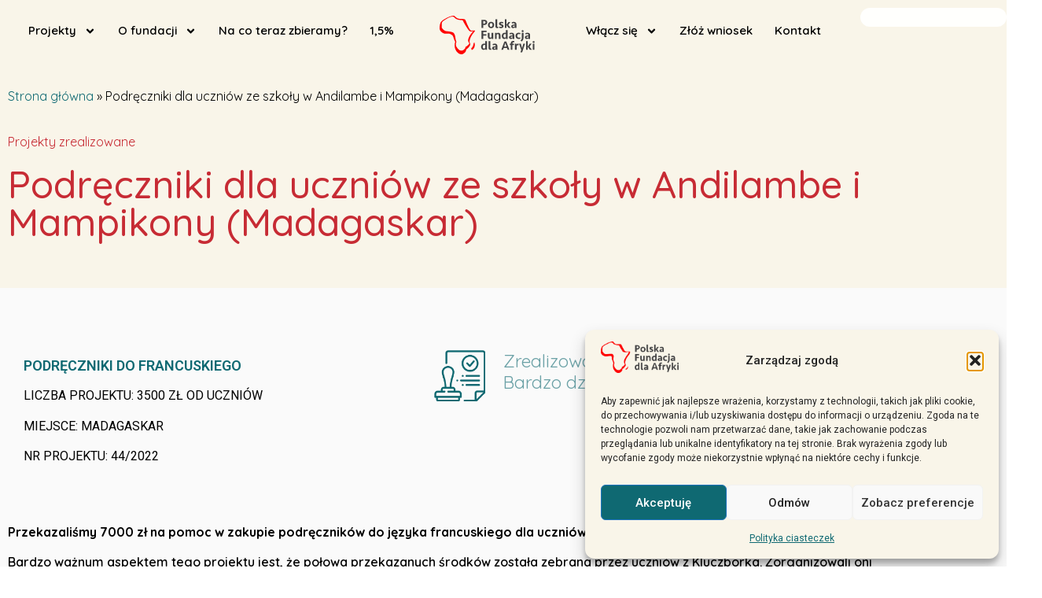

--- FILE ---
content_type: text/html; charset=UTF-8
request_url: https://pomocafryce.org/projekt-44-2022-podreczniki-dla-uczniow-ze-szkoly-w-andilambe-i-mampikony-madagaskar/
body_size: 56004
content:
<!doctype html>
<html lang="pl-PL">
<head>
	<meta charset="UTF-8">
	<meta name="viewport" content="width=device-width, initial-scale=1">
	<link rel="profile" href="https://gmpg.org/xfn/11">
	<meta name='robots' content='index, follow, max-image-preview:large, max-snippet:-1, max-video-preview:-1' />

	<!-- This site is optimized with the Yoast SEO plugin v26.8 - https://yoast.com/product/yoast-seo-wordpress/ -->
	<title>Podręczniki dla uczniów ze szkoły w Andilambe i Mampikony (Madagaskar) - Polska Fundacja dla Afryki</title>
	<link rel="canonical" href="https://pomocafryce.org/projekt-44-2022-podreczniki-dla-uczniow-ze-szkoly-w-andilambe-i-mampikony-madagaskar/" />
	<meta property="og:locale" content="pl_PL" />
	<meta property="og:type" content="article" />
	<meta property="og:title" content="Podręczniki dla uczniów ze szkoły w Andilambe i Mampikony (Madagaskar) - Polska Fundacja dla Afryki" />
	<meta property="og:description" content="PODRĘCZNIKI DO FRANCUSKIEGO LICZBA PROJEKTU: 3500 ZŁ OD UCZNIÓW MIEJSCE: MADAGASKAR NR PROJEKTU: 44/2022" />
	<meta property="og:url" content="https://pomocafryce.org/projekt-44-2022-podreczniki-dla-uczniow-ze-szkoly-w-andilambe-i-mampikony-madagaskar/" />
	<meta property="og:site_name" content="Polska Fundacja dla Afryki" />
	<meta property="article:published_time" content="2022-12-21T09:40:55+00:00" />
	<meta property="article:modified_time" content="2023-04-04T08:38:01+00:00" />
	<meta property="og:image" content="https://pomocafryce.org/wp-content/uploads/2022/12/podreczniki-dla-uczniow-ze-szkoly-w-andilambe-i-mampikony-madagaskar-02.jpg" />
	<meta property="og:image:width" content="1920" />
	<meta property="og:image:height" content="1280" />
	<meta property="og:image:type" content="image/jpeg" />
	<meta name="author" content="WojMal" />
	<meta name="twitter:card" content="summary_large_image" />
	<meta name="twitter:label1" content="Napisane przez" />
	<meta name="twitter:data1" content="WojMal" />
	<meta name="twitter:label2" content="Szacowany czas czytania" />
	<meta name="twitter:data2" content="2 minuty" />
	<script type="application/ld+json" class="yoast-schema-graph">{"@context":"https://schema.org","@graph":[{"@type":"Article","@id":"https://pomocafryce.org/projekt-44-2022-podreczniki-dla-uczniow-ze-szkoly-w-andilambe-i-mampikony-madagaskar/#article","isPartOf":{"@id":"https://pomocafryce.org/projekt-44-2022-podreczniki-dla-uczniow-ze-szkoly-w-andilambe-i-mampikony-madagaskar/"},"author":{"name":"WojMal","@id":"https://pomocafryce.org/#/schema/person/71ca2b1e6b0987370976ef5bfa197915"},"headline":"Podręczniki dla uczniów ze szkoły w Andilambe i Mampikony (Madagaskar)","datePublished":"2022-12-21T09:40:55+00:00","dateModified":"2023-04-04T08:38:01+00:00","mainEntityOfPage":{"@id":"https://pomocafryce.org/projekt-44-2022-podreczniki-dla-uczniow-ze-szkoly-w-andilambe-i-mampikony-madagaskar/"},"wordCount":189,"publisher":{"@id":"https://pomocafryce.org/#organization"},"image":{"@id":"https://pomocafryce.org/projekt-44-2022-podreczniki-dla-uczniow-ze-szkoly-w-andilambe-i-mampikony-madagaskar/#primaryimage"},"thumbnailUrl":"https://pomocafryce.org/wp-content/uploads/2022/12/podreczniki-dla-uczniow-ze-szkoly-w-andilambe-i-mampikony-madagaskar-02.jpg","articleSection":["2022","Zrealizowane"],"inLanguage":"pl-PL"},{"@type":"WebPage","@id":"https://pomocafryce.org/projekt-44-2022-podreczniki-dla-uczniow-ze-szkoly-w-andilambe-i-mampikony-madagaskar/","url":"https://pomocafryce.org/projekt-44-2022-podreczniki-dla-uczniow-ze-szkoly-w-andilambe-i-mampikony-madagaskar/","name":"Podręczniki dla uczniów ze szkoły w Andilambe i Mampikony (Madagaskar) - Polska Fundacja dla Afryki","isPartOf":{"@id":"https://pomocafryce.org/#website"},"primaryImageOfPage":{"@id":"https://pomocafryce.org/projekt-44-2022-podreczniki-dla-uczniow-ze-szkoly-w-andilambe-i-mampikony-madagaskar/#primaryimage"},"image":{"@id":"https://pomocafryce.org/projekt-44-2022-podreczniki-dla-uczniow-ze-szkoly-w-andilambe-i-mampikony-madagaskar/#primaryimage"},"thumbnailUrl":"https://pomocafryce.org/wp-content/uploads/2022/12/podreczniki-dla-uczniow-ze-szkoly-w-andilambe-i-mampikony-madagaskar-02.jpg","datePublished":"2022-12-21T09:40:55+00:00","dateModified":"2023-04-04T08:38:01+00:00","breadcrumb":{"@id":"https://pomocafryce.org/projekt-44-2022-podreczniki-dla-uczniow-ze-szkoly-w-andilambe-i-mampikony-madagaskar/#breadcrumb"},"inLanguage":"pl-PL","potentialAction":[{"@type":"ReadAction","target":["https://pomocafryce.org/projekt-44-2022-podreczniki-dla-uczniow-ze-szkoly-w-andilambe-i-mampikony-madagaskar/"]}]},{"@type":"ImageObject","inLanguage":"pl-PL","@id":"https://pomocafryce.org/projekt-44-2022-podreczniki-dla-uczniow-ze-szkoly-w-andilambe-i-mampikony-madagaskar/#primaryimage","url":"https://pomocafryce.org/wp-content/uploads/2022/12/podreczniki-dla-uczniow-ze-szkoly-w-andilambe-i-mampikony-madagaskar-02.jpg","contentUrl":"https://pomocafryce.org/wp-content/uploads/2022/12/podreczniki-dla-uczniow-ze-szkoly-w-andilambe-i-mampikony-madagaskar-02.jpg","width":1920,"height":1280,"caption":"Podręczniki dla uczniów ze szkoły w Andilambe i Mampikony (Madagaskar)"},{"@type":"BreadcrumbList","@id":"https://pomocafryce.org/projekt-44-2022-podreczniki-dla-uczniow-ze-szkoly-w-andilambe-i-mampikony-madagaskar/#breadcrumb","itemListElement":[{"@type":"ListItem","position":1,"name":"Strona główna","item":"https://pomocafryce.org/"},{"@type":"ListItem","position":2,"name":"Podręczniki dla uczniów ze szkoły w Andilambe i Mampikony (Madagaskar)"}]},{"@type":"WebSite","@id":"https://pomocafryce.org/#website","url":"https://pomocafryce.org/","name":"Polska Fundacja dla Afryki","description":"Pomoc, która działa","publisher":{"@id":"https://pomocafryce.org/#organization"},"potentialAction":[{"@type":"SearchAction","target":{"@type":"EntryPoint","urlTemplate":"https://pomocafryce.org/?s={search_term_string}"},"query-input":{"@type":"PropertyValueSpecification","valueRequired":true,"valueName":"search_term_string"}}],"inLanguage":"pl-PL"},{"@type":"Organization","@id":"https://pomocafryce.org/#organization","name":"Polska Fundacja dla Afryki","url":"https://pomocafryce.org/","logo":{"@type":"ImageObject","inLanguage":"pl-PL","@id":"https://pomocafryce.org/#/schema/logo/image/","url":"https://pomocafryce.org/wp-content/uploads/2024/10/polska-fundacja-dla-afryki-logo-1.svg","contentUrl":"https://pomocafryce.org/wp-content/uploads/2024/10/polska-fundacja-dla-afryki-logo-1.svg","width":121,"height":50,"caption":"Polska Fundacja dla Afryki"},"image":{"@id":"https://pomocafryce.org/#/schema/logo/image/"}},{"@type":"Person","@id":"https://pomocafryce.org/#/schema/person/71ca2b1e6b0987370976ef5bfa197915","name":"WojMal","url":"https://pomocafryce.org/author/wojmal/"}]}</script>
	<!-- / Yoast SEO plugin. -->


<link rel='dns-prefetch' href='//fonts.googleapis.com' />
<link rel="alternate" type="application/rss+xml" title="Polska Fundacja dla Afryki &raquo; Kanał z wpisami" href="https://pomocafryce.org/feed/" />
<link rel="alternate" type="application/rss+xml" title="Polska Fundacja dla Afryki &raquo; Kanał z komentarzami" href="https://pomocafryce.org/comments/feed/" />
<link rel="alternate" title="oEmbed (JSON)" type="application/json+oembed" href="https://pomocafryce.org/wp-json/oembed/1.0/embed?url=https%3A%2F%2Fpomocafryce.org%2Fprojekt-44-2022-podreczniki-dla-uczniow-ze-szkoly-w-andilambe-i-mampikony-madagaskar%2F" />
<link rel="alternate" title="oEmbed (XML)" type="text/xml+oembed" href="https://pomocafryce.org/wp-json/oembed/1.0/embed?url=https%3A%2F%2Fpomocafryce.org%2Fprojekt-44-2022-podreczniki-dla-uczniow-ze-szkoly-w-andilambe-i-mampikony-madagaskar%2F&#038;format=xml" />
<style id='wp-img-auto-sizes-contain-inline-css'>
img:is([sizes=auto i],[sizes^="auto," i]){contain-intrinsic-size:3000px 1500px}
/*# sourceURL=wp-img-auto-sizes-contain-inline-css */
</style>
<link rel='stylesheet' id='givewp-campaign-blocks-fonts-css' href='https://fonts.googleapis.com/css2?family=Inter%3Awght%40400%3B500%3B600%3B700&#038;display=swap&#038;ver=6.9' media='all' />
<link rel='stylesheet' id='hfe-widgets-style-css' href='https://pomocafryce.org/wp-content/plugins/header-footer-elementor/inc/widgets-css/frontend.css?ver=2.8.2' media='all' />
<link rel='stylesheet' id='anwp-pg-styles-css' href='https://pomocafryce.org/wp-content/plugins/anwp-post-grid-for-elementor/public/css/styles.min.css?ver=1.3.3' media='all' />
<style id='wp-emoji-styles-inline-css'>

	img.wp-smiley, img.emoji {
		display: inline !important;
		border: none !important;
		box-shadow: none !important;
		height: 1em !important;
		width: 1em !important;
		margin: 0 0.07em !important;
		vertical-align: -0.1em !important;
		background: none !important;
		padding: 0 !important;
	}
/*# sourceURL=wp-emoji-styles-inline-css */
</style>
<link rel='stylesheet' id='wp-block-library-css' href='https://pomocafryce.org/wp-includes/css/dist/block-library/style.min.css?ver=6.9' media='all' />
<style id='givewp-campaign-comments-block-style-inline-css'>
.givewp-campaign-comment-block-card{display:flex;gap:var(--givewp-spacing-3);padding:var(--givewp-spacing-4) 0}.givewp-campaign-comment-block-card__avatar{align-items:center;border-radius:50%;display:flex;height:40px;justify-content:center;width:40px}.givewp-campaign-comment-block-card__avatar img{align-items:center;border-radius:50%;display:flex;height:auto;justify-content:center;min-width:40px;width:100%}.givewp-campaign-comment-block-card__donor-name{color:var(--givewp-neutral-700);font-size:1rem;font-weight:600;line-height:1.5;margin:0;text-align:left}.givewp-campaign-comment-block-card__details{align-items:center;color:var(--givewp-neutral-400);display:flex;font-size:.875rem;font-weight:500;gap:var(--givewp-spacing-2);height:auto;line-height:1.43;margin:2px 0 var(--givewp-spacing-3) 0;text-align:left}.givewp-campaign-comment-block-card__comment{color:var(--givewp-neutral-700);font-size:1rem;line-height:1.5;margin:0;text-align:left}.givewp-campaign-comment-block-card__read-more{background:none;border:none;color:var(--givewp-blue-500);cursor:pointer;font-size:.875rem;line-height:1.43;outline:none;padding:0}
.givewp-campaign-comments-block-empty-state{align-items:center;background-color:var(--givewp-shades-white);border:1px solid var(--givewp-neutral-50);border-radius:.5rem;display:flex;flex-direction:column;justify-content:center;padding:var(--givewp-spacing-6)}.givewp-campaign-comments-block-empty-state__details{align-items:center;display:flex;flex-direction:column;gap:var(--givewp-spacing-1);justify-content:center;margin:.875rem 0}.givewp-campaign-comments-block-empty-state__title{color:var(--givewp-neutral-700);font-size:1rem;font-weight:500;margin:0}.givewp-campaign-comments-block-empty-state__description{color:var(--givewp-neutral-700);font-size:.875rem;line-height:1.43;margin:0}
.givewp-campaign-comment-block{background-color:var(--givewp-shades-white);display:flex;flex-direction:column;gap:var(--givewp-spacing-2);padding:var(--givewp-spacing-6) 0}.givewp-campaign-comment-block__title{color:var(--givewp-neutral-900);font-size:18px;font-weight:600;line-height:1.56;margin:0;text-align:left}.givewp-campaign-comment-block__cta{align-items:center;background-color:var(--givewp-neutral-50);border-radius:4px;color:var(--giewp-neutral-500);display:flex;font-size:14px;font-weight:600;gap:8px;height:36px;line-height:1.43;margin:0;padding:var(--givewp-spacing-2) var(--givewp-spacing-4);text-align:left}

/*# sourceURL=https://pomocafryce.org/wp-content/plugins/give/build/campaignCommentsBlockApp.css */
</style>
<style id='givewp-campaign-cover-block-style-inline-css'>
.givewp-campaign-selector{border:1px solid #e5e7eb;border-radius:5px;box-shadow:0 2px 4px 0 rgba(0,0,0,.05);display:flex;flex-direction:column;gap:20px;padding:40px 24px}.givewp-campaign-selector__label{padding-bottom:16px}.givewp-campaign-selector__select input[type=text]:focus{border-color:transparent;box-shadow:0 0 0 1px transparent;outline:2px solid transparent}.givewp-campaign-selector__logo{align-self:center}.givewp-campaign-selector__open{background:#2271b1;border:none;border-radius:5px;color:#fff;cursor:pointer;padding:.5rem 1rem}.givewp-campaign-selector__submit{background-color:#27ae60;border:0;border-radius:5px;color:#fff;font-weight:700;outline:none;padding:1rem;text-align:center;transition:.2s;width:100%}.givewp-campaign-selector__submit:disabled{background-color:#f3f4f6;color:#9ca0af}.givewp-campaign-selector__submit:hover:not(:disabled){cursor:pointer;filter:brightness(1.2)}
.givewp-campaign-cover-block__button{align-items:center;border:1px solid #2271b1;border-radius:2px;color:#2271b1;display:flex;justify-content:center;margin-bottom:.5rem;min-height:32px;width:100%}.givewp-campaign-cover-block__image{border-radius:2px;display:flex;flex-grow:1;margin-bottom:.5rem;max-height:4.44rem;-o-object-fit:cover;object-fit:cover;width:100%}.givewp-campaign-cover-block__help-text{color:#4b5563;font-size:.75rem;font-stretch:normal;font-style:normal;font-weight:400;letter-spacing:normal;line-height:1.4;text-align:left}.givewp-campaign-cover-block__edit-campaign-link{align-items:center;display:inline-flex;font-size:.75rem;font-stretch:normal;font-style:normal;font-weight:400;gap:.125rem;line-height:1.4}.givewp-campaign-cover-block__edit-campaign-link svg{fill:currentColor;height:1.25rem;width:1.25rem}.givewp-campaign-cover-block-preview__image{align-items:center;display:flex;height:100%;justify-content:center;width:100%}

/*# sourceURL=https://pomocafryce.org/wp-content/plugins/give/build/campaignCoverBlock.css */
</style>
<style id='givewp-campaign-donations-style-inline-css'>
.givewp-campaign-donations-block{padding:1.5rem 0}.givewp-campaign-donations-block *{font-family:Inter,sans-serif}.givewp-campaign-donations-block .givewp-campaign-donations-block__header{align-items:center;display:flex;justify-content:space-between;margin-bottom:.5rem}.givewp-campaign-donations-block .givewp-campaign-donations-block__title{color:var(--givewp-neutral-900);font-size:1.125rem;font-weight:600;line-height:1.56;margin:0}.givewp-campaign-donations-block .givewp-campaign-donations-block__donations{display:grid;gap:.5rem;margin:0;padding:0}.givewp-campaign-donations-block .givewp-campaign-donations-block__donation,.givewp-campaign-donations-block .givewp-campaign-donations-block__empty-state{background-color:var(--givewp-shades-white);border:1px solid var(--givewp-neutral-50);border-radius:.5rem;display:flex;padding:1rem}.givewp-campaign-donations-block .givewp-campaign-donations-block__donation{align-items:center;gap:.75rem}.givewp-campaign-donations-block .givewp-campaign-donations-block__donation-icon{align-items:center;display:flex}.givewp-campaign-donations-block .givewp-campaign-donations-block__donation-icon img{border-radius:100%;height:2.5rem;-o-object-fit:cover;object-fit:cover;width:2.5rem}.givewp-campaign-donations-block .givewp-campaign-donations-block__donation-info{display:flex;flex-direction:column;justify-content:center;row-gap:.25rem}.givewp-campaign-donations-block .givewp-campaign-donations-block__donation-description{color:var(--givewp-neutral-500);font-size:1rem;font-weight:500;line-height:1.5;margin:0}.givewp-campaign-donations-block .givewp-campaign-donations-block__donation-description strong{color:var(--givewp-neutral-700);font-weight:600}.givewp-campaign-donations-block .givewp-campaign-donations-block__donation-date{align-items:center;color:var(--givewp-neutral-400);display:flex;font-size:.875rem;font-weight:500;line-height:1.43}.givewp-campaign-donations-block .givewp-campaign-donations-block__donation-ribbon{align-items:center;border-radius:100%;color:#1f2937;display:flex;height:1.25rem;justify-content:center;margin-left:auto;width:1.25rem}.givewp-campaign-donations-block .givewp-campaign-donations-block__donation-ribbon[data-position="1"]{background-color:gold}.givewp-campaign-donations-block .givewp-campaign-donations-block__donation-ribbon[data-position="2"]{background-color:silver}.givewp-campaign-donations-block .givewp-campaign-donations-block__donation-ribbon[data-position="3"]{background-color:#cd7f32;color:#fffaf2}.givewp-campaign-donations-block .givewp-campaign-donations-block__donation-amount{color:var(--givewp-neutral-700);font-size:1.125rem;font-weight:600;line-height:1.56;margin-left:auto}.givewp-campaign-donations-block .givewp-campaign-donations-block__footer{display:flex;justify-content:center;margin-top:.5rem}.givewp-campaign-donations-block .givewp-campaign-donations-block__donate-button button.givewp-donation-form-modal__open,.givewp-campaign-donations-block .givewp-campaign-donations-block__empty-button button.givewp-donation-form-modal__open,.givewp-campaign-donations-block .givewp-campaign-donations-block__load-more-button{background:none!important;border:1px solid var(--givewp-primary-color);border-radius:.5rem;color:var(--givewp-primary-color)!important;font-size:.875rem;font-weight:600;line-height:1.43;padding:.25rem 1rem!important}.givewp-campaign-donations-block .givewp-campaign-donations-block__donate-button button.givewp-donation-form-modal__open:hover,.givewp-campaign-donations-block .givewp-campaign-donations-block__empty-button button.givewp-donation-form-modal__open:hover,.givewp-campaign-donations-block .givewp-campaign-donations-block__load-more-button:hover{background:var(--givewp-primary-color)!important;color:var(--givewp-shades-white)!important}.givewp-campaign-donations-block .givewp-campaign-donations-block__empty-state{align-items:center;flex-direction:column;padding:1.5rem}.givewp-campaign-donations-block .givewp-campaign-donations-block__empty-description,.givewp-campaign-donations-block .givewp-campaign-donations-block__empty-title{color:var(--givewp-neutral-700);margin:0}.givewp-campaign-donations-block .givewp-campaign-donations-block__empty-title{font-size:1rem;font-weight:500;line-height:1.5}.givewp-campaign-donations-block .givewp-campaign-donations-block__empty-description{font-size:.875rem;line-height:1.43;margin-top:.25rem}.givewp-campaign-donations-block .givewp-campaign-donations-block__empty-icon{color:var(--givewp-secondary-color);margin-bottom:.875rem;order:-1}.givewp-campaign-donations-block .givewp-campaign-donations-block__empty-button{margin-top:.875rem}.givewp-campaign-donations-block .givewp-campaign-donations-block__empty-button button.givewp-donation-form-modal__open{border-radius:.25rem;padding:.5rem 1rem!important}

/*# sourceURL=https://pomocafryce.org/wp-content/plugins/give/build/campaignDonationsBlockApp.css */
</style>
<style id='givewp-campaign-donors-style-inline-css'>
.givewp-campaign-donors-block{padding:1.5rem 0}.givewp-campaign-donors-block *{font-family:Inter,sans-serif}.givewp-campaign-donors-block .givewp-campaign-donors-block__header{align-items:center;display:flex;justify-content:space-between;margin-bottom:.5rem}.givewp-campaign-donors-block .givewp-campaign-donors-block__title{color:var(--givewp-neutral-900);font-size:1.125rem;font-weight:600;line-height:1.56;margin:0}.givewp-campaign-donors-block .givewp-campaign-donors-block__donors{display:grid;gap:.5rem;margin:0;padding:0}.givewp-campaign-donors-block .givewp-campaign-donors-block__donor,.givewp-campaign-donors-block .givewp-campaign-donors-block__empty-state{background-color:var(--givewp-shades-white);border:1px solid var(--givewp-neutral-50);border-radius:.5rem;display:flex;padding:1rem}.givewp-campaign-donors-block .givewp-campaign-donors-block__donor{align-items:center;gap:.75rem}.givewp-campaign-donors-block .givewp-campaign-donors-block__donor-avatar{align-items:center;display:flex}.givewp-campaign-donors-block .givewp-campaign-donors-block__donor-avatar img{border-radius:100%;height:2.5rem;-o-object-fit:cover;object-fit:cover;width:2.5rem}.givewp-campaign-donors-block .givewp-campaign-donors-block__donor-info{align-items:center;display:flex;flex-wrap:wrap;row-gap:.25rem}.givewp-campaign-donors-block .givewp-campaign-donors-block__donor-name{color:var(--givewp-neutral-900);font-size:1rem;font-weight:600;line-height:1.5;margin:0}.givewp-campaign-donors-block .givewp-campaign-donors-block__donor-date{align-items:center;color:var(--givewp-neutral-400);display:flex;font-size:.875rem;font-weight:500;line-height:1.43}.givewp-campaign-donors-block .givewp-campaign-donors-block__donor-date:before{background:var(--givewp-neutral-100);border-radius:100%;content:"";display:block;height:.25rem;margin:0 .5rem;width:.25rem}.givewp-campaign-donors-block .givewp-campaign-donors-block__donor-ribbon{align-items:center;border-radius:100%;color:#1f2937;display:flex;height:1.25rem;justify-content:center;margin-left:.5rem;width:1.25rem}.givewp-campaign-donors-block .givewp-campaign-donors-block__donor-ribbon[data-position="1"]{background-color:gold}.givewp-campaign-donors-block .givewp-campaign-donors-block__donor-ribbon[data-position="2"]{background-color:silver}.givewp-campaign-donors-block .givewp-campaign-donors-block__donor-ribbon[data-position="3"]{background-color:#cd7f32;color:#fffaf2}.givewp-campaign-donors-block .givewp-campaign-donors-block__donor-company{color:var(--givewp-neutral-400);display:flex;flex:0 0 100%;font-size:.875rem;font-weight:500;line-height:1.43}.givewp-campaign-donors-block .givewp-campaign-donors-block__donor-amount{color:var(--givewp-neutral-700);font-size:1.125rem;font-weight:600;line-height:1.56;margin-left:auto}.givewp-campaign-donors-block .givewp-campaign-donors-block__footer{display:flex;justify-content:center;margin-top:.5rem}.givewp-campaign-donors-block .givewp-campaign-donors-block__donate-button button.givewp-donation-form-modal__open,.givewp-campaign-donors-block .givewp-campaign-donors-block__empty-button button.givewp-donation-form-modal__open,.givewp-campaign-donors-block .givewp-campaign-donors-block__load-more-button{background:none!important;border:1px solid var(--givewp-primary-color);border-radius:.5rem;color:var(--givewp-primary-color)!important;font-size:.875rem;font-weight:600;line-height:1.43;padding:.25rem 1rem!important}.givewp-campaign-donors-block .givewp-campaign-donors-block__donate-button button.givewp-donation-form-modal__open:hover,.givewp-campaign-donors-block .givewp-campaign-donors-block__empty-button button.givewp-donation-form-modal__open:hover,.givewp-campaign-donors-block .givewp-campaign-donors-block__load-more-button:hover{background:var(--givewp-primary-color)!important;color:var(--givewp-shades-white)!important}.givewp-campaign-donors-block .givewp-campaign-donors-block__empty-state{align-items:center;flex-direction:column;padding:1.5rem}.givewp-campaign-donors-block .givewp-campaign-donors-block__empty-description,.givewp-campaign-donors-block .givewp-campaign-donors-block__empty-title{color:var(--givewp-neutral-700);margin:0}.givewp-campaign-donors-block .givewp-campaign-donors-block__empty-title{font-size:1rem;font-weight:500;line-height:1.5}.givewp-campaign-donors-block .givewp-campaign-donors-block__empty-description{font-size:.875rem;line-height:1.43;margin-top:.25rem}.givewp-campaign-donors-block .givewp-campaign-donors-block__empty-icon{color:var(--givewp-secondary-color);margin-bottom:.875rem;order:-1}.givewp-campaign-donors-block .givewp-campaign-donors-block__empty-button{margin-top:.875rem}.givewp-campaign-donors-block .givewp-campaign-donors-block__empty-button button.givewp-donation-form-modal__open{border-radius:.25rem;padding:.5rem 1rem!important}

/*# sourceURL=https://pomocafryce.org/wp-content/plugins/give/build/campaignDonorsBlockApp.css */
</style>
<style id='givewp-campaign-form-style-inline-css'>
.givewp-donation-form-modal{outline:none;overflow-y:scroll;padding:1rem;width:100%}.givewp-donation-form-modal[data-entering=true]{animation:modal-fade .3s,modal-zoom .6s}@keyframes modal-fade{0%{opacity:0}to{opacity:1}}@keyframes modal-zoom{0%{transform:scale(.8)}to{transform:scale(1)}}.givewp-donation-form-modal__overlay{align-items:center;background:rgba(0,0,0,.7);display:flex;flex-direction:column;height:var(--visual-viewport-height);justify-content:center;left:0;position:fixed;top:0;width:100vw;z-index:100}.givewp-donation-form-modal__overlay[data-loading=true]{display:none}.givewp-donation-form-modal__overlay[data-entering=true]{animation:modal-fade .3s}.givewp-donation-form-modal__overlay[data-exiting=true]{animation:modal-fade .15s ease-in reverse}.givewp-donation-form-modal__open__spinner{left:50%;line-height:1;position:absolute;top:50%;transform:translate(-50%,-50%);z-index:100}.givewp-donation-form-modal__open{position:relative}.givewp-donation-form-modal__close{background:#e7e8ed;border:1px solid transparent;border-radius:50%;cursor:pointer;display:flex;padding:.75rem;position:fixed;right:25px;top:25px;transition:.2s;width:-moz-fit-content;width:fit-content;z-index:999}.givewp-donation-form-modal__close svg{height:1rem;width:1rem}.givewp-donation-form-modal__close:active,.givewp-donation-form-modal__close:focus,.givewp-donation-form-modal__close:hover{background-color:#caccd7;border:1px solid #caccd7}.admin-bar .givewp-donation-form-modal{margin-top:32px}.admin-bar .givewp-donation-form-modal__close{top:57px}
.givewp-entity-selector{border:1px solid #e5e7eb;border-radius:5px;box-shadow:0 2px 4px 0 rgba(0,0,0,.05);display:flex;flex-direction:column;gap:20px;padding:40px 24px}.givewp-entity-selector__label{padding-bottom:16px}.givewp-entity-selector__select input[type=text]:focus{border-color:transparent;box-shadow:0 0 0 1px transparent;outline:2px solid transparent}.givewp-entity-selector__logo{align-self:center}.givewp-entity-selector__open{background:#2271b1;border:none;border-radius:5px;color:#fff;cursor:pointer;padding:.5rem 1rem}.givewp-entity-selector__submit{background-color:#27ae60;border:0;border-radius:5px;color:#fff;font-weight:700;outline:none;padding:1rem;text-align:center;transition:.2s;width:100%}.givewp-entity-selector__submit:disabled{background-color:#f3f4f6;color:#9ca0af}.givewp-entity-selector__submit:hover:not(:disabled){cursor:pointer;filter:brightness(1.2)}
.givewp-campaign-selector{border:1px solid #e5e7eb;border-radius:5px;box-shadow:0 2px 4px 0 rgba(0,0,0,.05);display:flex;flex-direction:column;gap:20px;padding:40px 24px}.givewp-campaign-selector__label{padding-bottom:16px}.givewp-campaign-selector__select input[type=text]:focus{border-color:transparent;box-shadow:0 0 0 1px transparent;outline:2px solid transparent}.givewp-campaign-selector__logo{align-self:center}.givewp-campaign-selector__open{background:#2271b1;border:none;border-radius:5px;color:#fff;cursor:pointer;padding:.5rem 1rem}.givewp-campaign-selector__submit{background-color:#27ae60;border:0;border-radius:5px;color:#fff;font-weight:700;outline:none;padding:1rem;text-align:center;transition:.2s;width:100%}.givewp-campaign-selector__submit:disabled{background-color:#f3f4f6;color:#9ca0af}.givewp-campaign-selector__submit:hover:not(:disabled){cursor:pointer;filter:brightness(1.2)}
.givewp-donation-form-link,.givewp-donation-form-modal__open{background:var(--givewp-primary-color,#2271b1);border:none;border-radius:5px;color:#fff;cursor:pointer;font-family:-apple-system,BlinkMacSystemFont,Segoe UI,Roboto,Oxygen-Sans,Ubuntu,Cantarell,Helvetica Neue,sans-serif;font-size:1rem;font-weight:500!important;line-height:1.5;padding:.75rem 1.25rem!important;text-decoration:none!important;transition:all .2s ease;width:100%}.givewp-donation-form-link:active,.givewp-donation-form-link:focus,.givewp-donation-form-link:focus-visible,.givewp-donation-form-link:hover,.givewp-donation-form-modal__open:active,.givewp-donation-form-modal__open:focus,.givewp-donation-form-modal__open:focus-visible,.givewp-donation-form-modal__open:hover{background-color:color-mix(in srgb,var(--givewp-primary-color,#2271b1),#000 20%)}.components-input-control__label{width:100%}.wp-block-givewp-campaign-form{position:relative}.wp-block-givewp-campaign-form form[id*=give-form] #give-gateway-radio-list>li input[type=radio]{display:inline-block}.wp-block-givewp-campaign-form iframe{pointer-events:none;width:100%!important}.give-change-donation-form-btn svg{margin-top:3px}.givewp-default-form-toggle{margin-top:var(--givewp-spacing-4)}

/*# sourceURL=https://pomocafryce.org/wp-content/plugins/give/build/campaignFormBlock.css */
</style>
<style id='givewp-campaign-goal-style-inline-css'>
.givewp-campaign-goal{display:flex;flex-direction:column;gap:.5rem;padding-bottom:1rem}.givewp-campaign-goal__container{display:flex;flex-direction:row;justify-content:space-between}.givewp-campaign-goal__container-item{display:flex;flex-direction:column;gap:.2rem}.givewp-campaign-goal__container-item span{color:var(--givewp-neutral-500);font-size:12px;font-weight:600;letter-spacing:.48px;line-height:1.5;text-transform:uppercase}.givewp-campaign-goal__container-item strong{color:var(--givewp-neutral-900);font-size:20px;font-weight:600;line-height:1.6}.givewp-campaign-goal__progress-bar{display:flex}.givewp-campaign-goal__progress-bar-container{background-color:#f2f2f2;border-radius:14px;box-shadow:inset 0 1px 4px 0 rgba(0,0,0,.09);display:flex;flex-grow:1;height:8px}.givewp-campaign-goal__progress-bar-progress{background:var(--givewp-secondary-color,#2d802f);border-radius:14px;box-shadow:inset 0 1px 4px 0 rgba(0,0,0,.09);display:flex;height:8px}

/*# sourceURL=https://pomocafryce.org/wp-content/plugins/give/build/campaignGoalBlockApp.css */
</style>
<style id='givewp-campaign-stats-block-style-inline-css'>
.givewp-campaign-stats-block span{color:var(--givewp-neutral-500);display:block;font-size:12px;font-weight:600;letter-spacing:.48px;line-height:1.5;margin-bottom:2px;text-align:left;text-transform:uppercase}.givewp-campaign-stats-block strong{color:var(--givewp-neutral-900);font-size:20px;font-weight:600;letter-spacing:normal;line-height:1.6}

/*# sourceURL=https://pomocafryce.org/wp-content/plugins/give/build/campaignStatsBlockApp.css */
</style>
<style id='givewp-campaign-donate-button-style-inline-css'>
.givewp-donation-form-link,.givewp-donation-form-modal__open{background:var(--givewp-primary-color,#2271b1);border:none;border-radius:5px;color:#fff;cursor:pointer;font-family:-apple-system,BlinkMacSystemFont,Segoe UI,Roboto,Oxygen-Sans,Ubuntu,Cantarell,Helvetica Neue,sans-serif;font-size:1rem;font-weight:500!important;line-height:1.5;padding:.75rem 1.25rem!important;text-decoration:none!important;transition:all .2s ease;width:100%}.givewp-donation-form-link:active,.givewp-donation-form-link:focus,.givewp-donation-form-link:focus-visible,.givewp-donation-form-link:hover,.givewp-donation-form-modal__open:active,.givewp-donation-form-modal__open:focus,.givewp-donation-form-modal__open:focus-visible,.givewp-donation-form-modal__open:hover{background-color:color-mix(in srgb,var(--givewp-primary-color,#2271b1),#000 20%)}.give-change-donation-form-btn svg{margin-top:3px}.givewp-default-form-toggle{margin-top:var(--givewp-spacing-4)}

/*# sourceURL=https://pomocafryce.org/wp-content/plugins/give/build/campaignDonateButtonBlockApp.css */
</style>
<style id='global-styles-inline-css'>
:root{--wp--preset--aspect-ratio--square: 1;--wp--preset--aspect-ratio--4-3: 4/3;--wp--preset--aspect-ratio--3-4: 3/4;--wp--preset--aspect-ratio--3-2: 3/2;--wp--preset--aspect-ratio--2-3: 2/3;--wp--preset--aspect-ratio--16-9: 16/9;--wp--preset--aspect-ratio--9-16: 9/16;--wp--preset--color--black: #000000;--wp--preset--color--cyan-bluish-gray: #abb8c3;--wp--preset--color--white: #ffffff;--wp--preset--color--pale-pink: #f78da7;--wp--preset--color--vivid-red: #cf2e2e;--wp--preset--color--luminous-vivid-orange: #ff6900;--wp--preset--color--luminous-vivid-amber: #fcb900;--wp--preset--color--light-green-cyan: #7bdcb5;--wp--preset--color--vivid-green-cyan: #00d084;--wp--preset--color--pale-cyan-blue: #8ed1fc;--wp--preset--color--vivid-cyan-blue: #0693e3;--wp--preset--color--vivid-purple: #9b51e0;--wp--preset--gradient--vivid-cyan-blue-to-vivid-purple: linear-gradient(135deg,rgb(6,147,227) 0%,rgb(155,81,224) 100%);--wp--preset--gradient--light-green-cyan-to-vivid-green-cyan: linear-gradient(135deg,rgb(122,220,180) 0%,rgb(0,208,130) 100%);--wp--preset--gradient--luminous-vivid-amber-to-luminous-vivid-orange: linear-gradient(135deg,rgb(252,185,0) 0%,rgb(255,105,0) 100%);--wp--preset--gradient--luminous-vivid-orange-to-vivid-red: linear-gradient(135deg,rgb(255,105,0) 0%,rgb(207,46,46) 100%);--wp--preset--gradient--very-light-gray-to-cyan-bluish-gray: linear-gradient(135deg,rgb(238,238,238) 0%,rgb(169,184,195) 100%);--wp--preset--gradient--cool-to-warm-spectrum: linear-gradient(135deg,rgb(74,234,220) 0%,rgb(151,120,209) 20%,rgb(207,42,186) 40%,rgb(238,44,130) 60%,rgb(251,105,98) 80%,rgb(254,248,76) 100%);--wp--preset--gradient--blush-light-purple: linear-gradient(135deg,rgb(255,206,236) 0%,rgb(152,150,240) 100%);--wp--preset--gradient--blush-bordeaux: linear-gradient(135deg,rgb(254,205,165) 0%,rgb(254,45,45) 50%,rgb(107,0,62) 100%);--wp--preset--gradient--luminous-dusk: linear-gradient(135deg,rgb(255,203,112) 0%,rgb(199,81,192) 50%,rgb(65,88,208) 100%);--wp--preset--gradient--pale-ocean: linear-gradient(135deg,rgb(255,245,203) 0%,rgb(182,227,212) 50%,rgb(51,167,181) 100%);--wp--preset--gradient--electric-grass: linear-gradient(135deg,rgb(202,248,128) 0%,rgb(113,206,126) 100%);--wp--preset--gradient--midnight: linear-gradient(135deg,rgb(2,3,129) 0%,rgb(40,116,252) 100%);--wp--preset--font-size--small: 13px;--wp--preset--font-size--medium: 20px;--wp--preset--font-size--large: 36px;--wp--preset--font-size--x-large: 42px;--wp--preset--spacing--20: 0.44rem;--wp--preset--spacing--30: 0.67rem;--wp--preset--spacing--40: 1rem;--wp--preset--spacing--50: 1.5rem;--wp--preset--spacing--60: 2.25rem;--wp--preset--spacing--70: 3.38rem;--wp--preset--spacing--80: 5.06rem;--wp--preset--shadow--natural: 6px 6px 9px rgba(0, 0, 0, 0.2);--wp--preset--shadow--deep: 12px 12px 50px rgba(0, 0, 0, 0.4);--wp--preset--shadow--sharp: 6px 6px 0px rgba(0, 0, 0, 0.2);--wp--preset--shadow--outlined: 6px 6px 0px -3px rgb(255, 255, 255), 6px 6px rgb(0, 0, 0);--wp--preset--shadow--crisp: 6px 6px 0px rgb(0, 0, 0);}:root { --wp--style--global--content-size: 800px;--wp--style--global--wide-size: 1200px; }:where(body) { margin: 0; }.wp-site-blocks > .alignleft { float: left; margin-right: 2em; }.wp-site-blocks > .alignright { float: right; margin-left: 2em; }.wp-site-blocks > .aligncenter { justify-content: center; margin-left: auto; margin-right: auto; }:where(.wp-site-blocks) > * { margin-block-start: 24px; margin-block-end: 0; }:where(.wp-site-blocks) > :first-child { margin-block-start: 0; }:where(.wp-site-blocks) > :last-child { margin-block-end: 0; }:root { --wp--style--block-gap: 24px; }:root :where(.is-layout-flow) > :first-child{margin-block-start: 0;}:root :where(.is-layout-flow) > :last-child{margin-block-end: 0;}:root :where(.is-layout-flow) > *{margin-block-start: 24px;margin-block-end: 0;}:root :where(.is-layout-constrained) > :first-child{margin-block-start: 0;}:root :where(.is-layout-constrained) > :last-child{margin-block-end: 0;}:root :where(.is-layout-constrained) > *{margin-block-start: 24px;margin-block-end: 0;}:root :where(.is-layout-flex){gap: 24px;}:root :where(.is-layout-grid){gap: 24px;}.is-layout-flow > .alignleft{float: left;margin-inline-start: 0;margin-inline-end: 2em;}.is-layout-flow > .alignright{float: right;margin-inline-start: 2em;margin-inline-end: 0;}.is-layout-flow > .aligncenter{margin-left: auto !important;margin-right: auto !important;}.is-layout-constrained > .alignleft{float: left;margin-inline-start: 0;margin-inline-end: 2em;}.is-layout-constrained > .alignright{float: right;margin-inline-start: 2em;margin-inline-end: 0;}.is-layout-constrained > .aligncenter{margin-left: auto !important;margin-right: auto !important;}.is-layout-constrained > :where(:not(.alignleft):not(.alignright):not(.alignfull)){max-width: var(--wp--style--global--content-size);margin-left: auto !important;margin-right: auto !important;}.is-layout-constrained > .alignwide{max-width: var(--wp--style--global--wide-size);}body .is-layout-flex{display: flex;}.is-layout-flex{flex-wrap: wrap;align-items: center;}.is-layout-flex > :is(*, div){margin: 0;}body .is-layout-grid{display: grid;}.is-layout-grid > :is(*, div){margin: 0;}body{padding-top: 0px;padding-right: 0px;padding-bottom: 0px;padding-left: 0px;}a:where(:not(.wp-element-button)){text-decoration: underline;}:root :where(.wp-element-button, .wp-block-button__link){background-color: #32373c;border-width: 0;color: #fff;font-family: inherit;font-size: inherit;font-style: inherit;font-weight: inherit;letter-spacing: inherit;line-height: inherit;padding-top: calc(0.667em + 2px);padding-right: calc(1.333em + 2px);padding-bottom: calc(0.667em + 2px);padding-left: calc(1.333em + 2px);text-decoration: none;text-transform: inherit;}.has-black-color{color: var(--wp--preset--color--black) !important;}.has-cyan-bluish-gray-color{color: var(--wp--preset--color--cyan-bluish-gray) !important;}.has-white-color{color: var(--wp--preset--color--white) !important;}.has-pale-pink-color{color: var(--wp--preset--color--pale-pink) !important;}.has-vivid-red-color{color: var(--wp--preset--color--vivid-red) !important;}.has-luminous-vivid-orange-color{color: var(--wp--preset--color--luminous-vivid-orange) !important;}.has-luminous-vivid-amber-color{color: var(--wp--preset--color--luminous-vivid-amber) !important;}.has-light-green-cyan-color{color: var(--wp--preset--color--light-green-cyan) !important;}.has-vivid-green-cyan-color{color: var(--wp--preset--color--vivid-green-cyan) !important;}.has-pale-cyan-blue-color{color: var(--wp--preset--color--pale-cyan-blue) !important;}.has-vivid-cyan-blue-color{color: var(--wp--preset--color--vivid-cyan-blue) !important;}.has-vivid-purple-color{color: var(--wp--preset--color--vivid-purple) !important;}.has-black-background-color{background-color: var(--wp--preset--color--black) !important;}.has-cyan-bluish-gray-background-color{background-color: var(--wp--preset--color--cyan-bluish-gray) !important;}.has-white-background-color{background-color: var(--wp--preset--color--white) !important;}.has-pale-pink-background-color{background-color: var(--wp--preset--color--pale-pink) !important;}.has-vivid-red-background-color{background-color: var(--wp--preset--color--vivid-red) !important;}.has-luminous-vivid-orange-background-color{background-color: var(--wp--preset--color--luminous-vivid-orange) !important;}.has-luminous-vivid-amber-background-color{background-color: var(--wp--preset--color--luminous-vivid-amber) !important;}.has-light-green-cyan-background-color{background-color: var(--wp--preset--color--light-green-cyan) !important;}.has-vivid-green-cyan-background-color{background-color: var(--wp--preset--color--vivid-green-cyan) !important;}.has-pale-cyan-blue-background-color{background-color: var(--wp--preset--color--pale-cyan-blue) !important;}.has-vivid-cyan-blue-background-color{background-color: var(--wp--preset--color--vivid-cyan-blue) !important;}.has-vivid-purple-background-color{background-color: var(--wp--preset--color--vivid-purple) !important;}.has-black-border-color{border-color: var(--wp--preset--color--black) !important;}.has-cyan-bluish-gray-border-color{border-color: var(--wp--preset--color--cyan-bluish-gray) !important;}.has-white-border-color{border-color: var(--wp--preset--color--white) !important;}.has-pale-pink-border-color{border-color: var(--wp--preset--color--pale-pink) !important;}.has-vivid-red-border-color{border-color: var(--wp--preset--color--vivid-red) !important;}.has-luminous-vivid-orange-border-color{border-color: var(--wp--preset--color--luminous-vivid-orange) !important;}.has-luminous-vivid-amber-border-color{border-color: var(--wp--preset--color--luminous-vivid-amber) !important;}.has-light-green-cyan-border-color{border-color: var(--wp--preset--color--light-green-cyan) !important;}.has-vivid-green-cyan-border-color{border-color: var(--wp--preset--color--vivid-green-cyan) !important;}.has-pale-cyan-blue-border-color{border-color: var(--wp--preset--color--pale-cyan-blue) !important;}.has-vivid-cyan-blue-border-color{border-color: var(--wp--preset--color--vivid-cyan-blue) !important;}.has-vivid-purple-border-color{border-color: var(--wp--preset--color--vivid-purple) !important;}.has-vivid-cyan-blue-to-vivid-purple-gradient-background{background: var(--wp--preset--gradient--vivid-cyan-blue-to-vivid-purple) !important;}.has-light-green-cyan-to-vivid-green-cyan-gradient-background{background: var(--wp--preset--gradient--light-green-cyan-to-vivid-green-cyan) !important;}.has-luminous-vivid-amber-to-luminous-vivid-orange-gradient-background{background: var(--wp--preset--gradient--luminous-vivid-amber-to-luminous-vivid-orange) !important;}.has-luminous-vivid-orange-to-vivid-red-gradient-background{background: var(--wp--preset--gradient--luminous-vivid-orange-to-vivid-red) !important;}.has-very-light-gray-to-cyan-bluish-gray-gradient-background{background: var(--wp--preset--gradient--very-light-gray-to-cyan-bluish-gray) !important;}.has-cool-to-warm-spectrum-gradient-background{background: var(--wp--preset--gradient--cool-to-warm-spectrum) !important;}.has-blush-light-purple-gradient-background{background: var(--wp--preset--gradient--blush-light-purple) !important;}.has-blush-bordeaux-gradient-background{background: var(--wp--preset--gradient--blush-bordeaux) !important;}.has-luminous-dusk-gradient-background{background: var(--wp--preset--gradient--luminous-dusk) !important;}.has-pale-ocean-gradient-background{background: var(--wp--preset--gradient--pale-ocean) !important;}.has-electric-grass-gradient-background{background: var(--wp--preset--gradient--electric-grass) !important;}.has-midnight-gradient-background{background: var(--wp--preset--gradient--midnight) !important;}.has-small-font-size{font-size: var(--wp--preset--font-size--small) !important;}.has-medium-font-size{font-size: var(--wp--preset--font-size--medium) !important;}.has-large-font-size{font-size: var(--wp--preset--font-size--large) !important;}.has-x-large-font-size{font-size: var(--wp--preset--font-size--x-large) !important;}
:root :where(.wp-block-pullquote){font-size: 1.5em;line-height: 1.6;}
/*# sourceURL=global-styles-inline-css */
</style>
<link rel='stylesheet' id='givewp-design-system-foundation-css' href='https://pomocafryce.org/wp-content/plugins/give/build/assets/dist/css/design-system/foundation.css?ver=1.2.0' media='all' />
<style id='wm-old-posts-style-inline-css'>

body:is(
    .kategoria-2014,
    .kategoria-2015,
    .kategoria-2016,
    .kategoria-2017,
    .kategoria-2018,
    .kategoria-2019,
    .kategoria-2020,
    .kategoria-2021,
    .kategoria-2022,
    .kategoria-2023,
    .kategoria-2024,
    .kategoria-2025
)
.zaokraglenia img {
    width: 80%;
    height: auto;
    display: block;
    margin: 10px auto;
}

.elementor-element ol,
.elementor-element ul {
  margin-bottom: 10px !important;
}


@media (max-width: 768px) {
    body:is(
        .kategoria-2014,
        .kategoria-2015,
        .kategoria-2016,
        .kategoria-2017,
        .kategoria-2018,
        .kategoria-2019,
        .kategoria-2020,
        .kategoria-2021,
        .kategoria-2022,
        .kategoria-2023,
        .kategoria-2024,
        .kategoria-2025
    )
    .zaokraglenia img {
        width: 100%;
		border-radius: 10px;
    }
}
/*# sourceURL=wm-old-posts-style-inline-css */
</style>
<link rel='stylesheet' id='cmplz-general-css' href='https://pomocafryce.org/wp-content/plugins/complianz-gdpr/assets/css/cookieblocker.min.css?ver=1766259021' media='all' />
<link rel='stylesheet' id='ivory-search-styles-css' href='https://pomocafryce.org/wp-content/plugins/add-search-to-menu/public/css/ivory-search.min.css?ver=5.5.14' media='all' />
<link rel='stylesheet' id='hfe-style-css' href='https://pomocafryce.org/wp-content/plugins/header-footer-elementor/assets/css/header-footer-elementor.css?ver=2.8.2' media='all' />
<link rel='stylesheet' id='elementor-frontend-css' href='https://pomocafryce.org/wp-content/uploads/elementor/css/custom-frontend.min.css?ver=1769779146' media='all' />
<link rel='stylesheet' id='elementor-post-18823-css' href='https://pomocafryce.org/wp-content/uploads/elementor/css/post-18823.css?ver=1769779146' media='all' />
<link rel='stylesheet' id='font-awesome-5-all-css' href='https://pomocafryce.org/wp-content/plugins/elementor/assets/lib/font-awesome/css/all.min.css?ver=3.34.2' media='all' />
<link rel='stylesheet' id='font-awesome-4-shim-css' href='https://pomocafryce.org/wp-content/plugins/elementor/assets/lib/font-awesome/css/v4-shims.min.css?ver=3.34.2' media='all' />
<link rel='stylesheet' id='hello-elementor-css' href='https://pomocafryce.org/wp-content/themes/hello-elementor/assets/css/reset.css?ver=3.4.5' media='all' />
<link rel='stylesheet' id='hello-elementor-theme-style-css' href='https://pomocafryce.org/wp-content/themes/hello-elementor/assets/css/theme.css?ver=3.4.5' media='all' />
<link rel='stylesheet' id='hello-elementor-header-footer-css' href='https://pomocafryce.org/wp-content/themes/hello-elementor/assets/css/header-footer.css?ver=3.4.5' media='all' />
<link rel='stylesheet' id='widget-image-css' href='https://pomocafryce.org/wp-content/plugins/elementor/assets/css/widget-image.min.css?ver=3.34.2' media='all' />
<link rel='stylesheet' id='widget-icon-list-css' href='https://pomocafryce.org/wp-content/uploads/elementor/css/custom-widget-icon-list.min.css?ver=1769779146' media='all' />
<link rel='stylesheet' id='widget-nested-accordion-css' href='https://pomocafryce.org/wp-content/plugins/elementor/assets/css/widget-nested-accordion.min.css?ver=3.34.2' media='all' />
<link rel='stylesheet' id='widget-search-css' href='https://pomocafryce.org/wp-content/plugins/elementor-pro/assets/css/widget-search.min.css?ver=3.34.4' media='all' />
<link rel='stylesheet' id='e-animation-grow-css' href='https://pomocafryce.org/wp-content/plugins/elementor/assets/lib/animations/styles/e-animation-grow.min.css?ver=3.34.2' media='all' />
<link rel='stylesheet' id='e-animation-fadeInLeft-css' href='https://pomocafryce.org/wp-content/plugins/elementor/assets/lib/animations/styles/fadeInLeft.min.css?ver=3.34.2' media='all' />
<link rel='stylesheet' id='widget-off-canvas-css' href='https://pomocafryce.org/wp-content/plugins/elementor-pro/assets/css/widget-off-canvas.min.css?ver=3.34.4' media='all' />
<link rel='stylesheet' id='e-sticky-css' href='https://pomocafryce.org/wp-content/plugins/elementor-pro/assets/css/modules/sticky.min.css?ver=3.34.4' media='all' />
<link rel='stylesheet' id='widget-nav-menu-css' href='https://pomocafryce.org/wp-content/uploads/elementor/css/custom-pro-widget-nav-menu.min.css?ver=1769779146' media='all' />
<link rel='stylesheet' id='widget-heading-css' href='https://pomocafryce.org/wp-content/plugins/elementor/assets/css/widget-heading.min.css?ver=3.34.2' media='all' />
<link rel='stylesheet' id='widget-spacer-css' href='https://pomocafryce.org/wp-content/plugins/elementor/assets/css/widget-spacer.min.css?ver=3.34.2' media='all' />
<link rel='stylesheet' id='e-motion-fx-css' href='https://pomocafryce.org/wp-content/plugins/elementor-pro/assets/css/modules/motion-fx.min.css?ver=3.34.4' media='all' />
<link rel='stylesheet' id='widget-breadcrumbs-css' href='https://pomocafryce.org/wp-content/plugins/elementor-pro/assets/css/widget-breadcrumbs.min.css?ver=3.34.4' media='all' />
<link rel='stylesheet' id='widget-post-navigation-css' href='https://pomocafryce.org/wp-content/plugins/elementor-pro/assets/css/widget-post-navigation.min.css?ver=3.34.4' media='all' />
<link rel='stylesheet' id='elementor-post-19319-css' href='https://pomocafryce.org/wp-content/uploads/elementor/css/post-19319.css?ver=1769779221' media='all' />
<link rel='stylesheet' id='elementor-post-19028-css' href='https://pomocafryce.org/wp-content/uploads/elementor/css/post-19028.css?ver=1769779147' media='all' />
<link rel='stylesheet' id='elementor-post-18986-css' href='https://pomocafryce.org/wp-content/uploads/elementor/css/post-18986.css?ver=1769779221' media='all' />
<link rel='stylesheet' id='hfe-elementor-icons-css' href='https://pomocafryce.org/wp-content/plugins/elementor/assets/lib/eicons/css/elementor-icons.min.css?ver=5.34.0' media='all' />
<link rel='stylesheet' id='hfe-icons-list-css' href='https://pomocafryce.org/wp-content/plugins/elementor/assets/css/widget-icon-list.min.css?ver=3.24.3' media='all' />
<link rel='stylesheet' id='hfe-social-icons-css' href='https://pomocafryce.org/wp-content/plugins/elementor/assets/css/widget-social-icons.min.css?ver=3.24.0' media='all' />
<link rel='stylesheet' id='hfe-social-share-icons-brands-css' href='https://pomocafryce.org/wp-content/plugins/elementor/assets/lib/font-awesome/css/brands.css?ver=5.15.3' media='all' />
<link rel='stylesheet' id='hfe-social-share-icons-fontawesome-css' href='https://pomocafryce.org/wp-content/plugins/elementor/assets/lib/font-awesome/css/fontawesome.css?ver=5.15.3' media='all' />
<link rel='stylesheet' id='hfe-nav-menu-icons-css' href='https://pomocafryce.org/wp-content/plugins/elementor/assets/lib/font-awesome/css/solid.css?ver=5.15.3' media='all' />
<link rel='stylesheet' id='hfe-widget-blockquote-css' href='https://pomocafryce.org/wp-content/plugins/elementor-pro/assets/css/widget-blockquote.min.css?ver=3.25.0' media='all' />
<link rel='stylesheet' id='hfe-mega-menu-css' href='https://pomocafryce.org/wp-content/plugins/elementor-pro/assets/css/widget-mega-menu.min.css?ver=3.26.2' media='all' />
<link rel='stylesheet' id='hfe-nav-menu-widget-css' href='https://pomocafryce.org/wp-content/plugins/elementor-pro/assets/css/widget-nav-menu.min.css?ver=3.26.0' media='all' />
<link rel='stylesheet' id='elementor-gf-quicksand-css' href='https://fonts.googleapis.com/css?family=Quicksand:100,100italic,200,200italic,300,300italic,400,400italic,500,500italic,600,600italic,700,700italic,800,800italic,900,900italic&#038;display=swap&#038;subset=latin-ext' media='all' />
<link rel='stylesheet' id='elementor-gf-roboto-css' href='https://fonts.googleapis.com/css?family=Roboto:100,100italic,200,200italic,300,300italic,400,400italic,500,500italic,600,600italic,700,700italic,800,800italic,900,900italic&#038;display=swap&#038;subset=latin-ext' media='all' />
<link rel='stylesheet' id='elementor-gf-questrial-css' href='https://fonts.googleapis.com/css?family=Questrial:100,100italic,200,200italic,300,300italic,400,400italic,500,500italic,600,600italic,700,700italic,800,800italic,900,900italic&#038;display=swap&#038;subset=latin-ext' media='all' />
<script src="https://pomocafryce.org/wp-includes/js/jquery/jquery.min.js?ver=3.7.1" id="jquery-core-js"></script>
<script src="https://pomocafryce.org/wp-includes/js/jquery/jquery-migrate.min.js?ver=3.4.1" id="jquery-migrate-js"></script>
<script id="jquery-js-after">
!function($){"use strict";$(document).ready(function(){$(this).scrollTop()>100&&$(".hfe-scroll-to-top-wrap").removeClass("hfe-scroll-to-top-hide"),$(window).scroll(function(){$(this).scrollTop()<100?$(".hfe-scroll-to-top-wrap").fadeOut(300):$(".hfe-scroll-to-top-wrap").fadeIn(300)}),$(".hfe-scroll-to-top-wrap").on("click",function(){$("html, body").animate({scrollTop:0},300);return!1})})}(jQuery);
!function($){'use strict';$(document).ready(function(){var bar=$('.hfe-reading-progress-bar');if(!bar.length)return;$(window).on('scroll',function(){var s=$(window).scrollTop(),d=$(document).height()-$(window).height(),p=d? s/d*100:0;bar.css('width',p+'%')});});}(jQuery);
//# sourceURL=jquery-js-after
</script>
<script src="https://pomocafryce.org/wp-includes/js/dist/hooks.min.js?ver=dd5603f07f9220ed27f1" id="wp-hooks-js"></script>
<script src="https://pomocafryce.org/wp-includes/js/dist/i18n.min.js?ver=c26c3dc7bed366793375" id="wp-i18n-js"></script>
<script id="wp-i18n-js-after">
wp.i18n.setLocaleData( { 'text direction\u0004ltr': [ 'ltr' ] } );
//# sourceURL=wp-i18n-js-after
</script>
<script id="give-js-extra">
var give_global_vars = {"ajaxurl":"https://pomocafryce.org/wp-admin/admin-ajax.php","checkout_nonce":"c34901a543","currency":"PLN","currency_sign":"z\u0142","currency_pos":"before","thousands_separator":",","decimal_separator":".","no_gateway":"Wybierz metod\u0119 p\u0142atno\u015bci.","bad_minimum":"Minimalna w\u0142asna kwota darowizny dla tego formularza wynosi","bad_maximum":"Maksymalna kwota darowizny niestandardowej dla tego formularza wynosi","general_loading":"Wczytywanie...","purchase_loading":"Prosz\u0119 czeka\u0107...","textForOverlayScreen":"\u003Ch3\u003EPrzetwarzanie\u2026\u003C/h3\u003E\u003Cp\u003ETo zajmie tylko chwil\u0119!\u003C/p\u003E","number_decimals":"0","is_test_mode":"","give_version":"4.14.0","magnific_options":{"main_class":"give-modal","close_on_bg_click":false},"form_translation":{"payment-mode":"Prosz\u0119 wybra\u0107 metod\u0119 p\u0142atno\u015bci.","give_first":"Wpisz swoje imi\u0119.","give_last":"Prosz\u0119 wpisa\u0107 swoje nazwisko.","give_email":"Wprowad\u017a prawid\u0142owy adres e-mail.","give_user_login":"Nieprawid\u0142owy e-mail lub login.","give_user_pass":"Wprowad\u017a has\u0142o.","give_user_pass_confirm":"Wprowad\u017a potwierdzenie has\u0142a.","give_agree_to_terms":"Musisz zaakceptowa\u0107 taksonomi\u0119."},"confirm_email_sent_message":"Sprawd\u017a swoj\u0105 skrzynk\u0119 e-mail i kliknij odno\u015bnik, aby uzyska\u0107 dost\u0119p do pe\u0142nej historii swoich darowizn.","ajax_vars":{"ajaxurl":"https://pomocafryce.org/wp-admin/admin-ajax.php","ajaxNonce":"74d6c58d7d","loading":"Wczytywanie","select_option":"Wybierz opcj\u0119","default_gateway":"manual","permalinks":"1","number_decimals":0},"cookie_hash":"c3d3345bc9025b8035050febd5fb5d75","session_nonce_cookie_name":"wp-give_session_reset_nonce_c3d3345bc9025b8035050febd5fb5d75","session_cookie_name":"wp-give_session_c3d3345bc9025b8035050febd5fb5d75","delete_session_nonce_cookie":"0"};
var giveApiSettings = {"root":"https://pomocafryce.org/wp-json/give-api/v2/","rest_base":"give-api/v2"};
//# sourceURL=give-js-extra
</script>
<script id="give-js-translations">
( function( domain, translations ) {
	var localeData = translations.locale_data[ domain ] || translations.locale_data.messages;
	localeData[""].domain = domain;
	wp.i18n.setLocaleData( localeData, domain );
} )( "give", {"translation-revision-date":"2025-11-18 15:47:44+0000","generator":"GlotPress\/4.0.3","domain":"messages","locale_data":{"messages":{"":{"domain":"messages","plural-forms":"nplurals=3; plural=(n == 1) ? 0 : ((n % 10 >= 2 && n % 10 <= 4 && (n % 100 < 12 || n % 100 > 14)) ? 1 : 2);","lang":"pl"},"Dismiss this notice.":["Ukryj komunikat."]}},"comment":{"reference":"build\/assets\/dist\/js\/give.js"}} );
//# sourceURL=give-js-translations
</script>
<script src="https://pomocafryce.org/wp-content/plugins/give/build/assets/dist/js/give.js?ver=8540f4f50a2032d9c5b5" id="give-js"></script>
<script src="https://pomocafryce.org/wp-content/plugins/elementor/assets/lib/font-awesome/js/v4-shims.min.js?ver=3.34.2" id="font-awesome-4-shim-js"></script>
<link rel="https://api.w.org/" href="https://pomocafryce.org/wp-json/" /><link rel="alternate" title="JSON" type="application/json" href="https://pomocafryce.org/wp-json/wp/v2/posts/14926" /><link rel="EditURI" type="application/rsd+xml" title="RSD" href="https://pomocafryce.org/xmlrpc.php?rsd" />
<meta name="generator" content="WordPress 6.9" />
<link rel='shortlink' href='https://pomocafryce.org/?p=14926' />
<meta name="generator" content="Give v4.14.0" />
    <!-- Google tag (gtag.js) -->
    <script async src="https://www.googletagmanager.com/gtag/js?id=G-K07WX7E9SF"></script>
    <script>
      window.dataLayer = window.dataLayer || [];
      function gtag(){dataLayer.push(arguments);}
      gtag('js', new Date());

      gtag('config', 'G-K07WX7E9SF');
    </script>
    			<style>.cmplz-hidden {
					display: none !important;
				}</style><meta name="description" content="PODRĘCZNIKI DO FRANCUSKIEGO
LICZBA PROJEKTU:
3500 ZŁ OD UCZNIÓW
MIEJSCE:
MADAGASKAR
NR PROJEKTU: 44/2022">
<script type="application/ld+json">
{
  "@context": "https://schema.org",
  "@graph": [
    {
      "@type": "WebSite",
      "@id": "https://pomocafryce.org/#website",
      "url": "https://pomocafryce.org/",
      "name": "Polska Fundacja dla Afryki",
      "publisher": { "@id": "https://pomocafryce.org/#org" },
      "potentialAction": {
        "@type": "SearchAction",
        "target": "https://pomocafryce.org/?s={search_term_string}",
        "query-input": "required name=search_term_string"
      }
    },
    {
      "@type": "NGO",
      "@id": "https://pomocafryce.org/#org",
      "name": "Polska Fundacja dla Afryki",
      "url": "https://pomocafryce.org/",
      "email": "fundacja@pomocafryce.pl",
      "telephone": ["+48 12 357 65 26", "+48 12 357 62 00"],
      "address": {
        "@type": "PostalAddress",
        "streetAddress": "ul. Krowoderska 24/3",
        "postalCode": "31-142",
        "addressLocality": "Kraków",
        "addressCountry": "PL"
      },
      "legalName": "Polska Fundacja dla Afryki",
      "identifier": ["KRS 0000415325", "REGON 122539954"],
      "taxID": "6762454487",
      "sameAs": [
        "https://www.facebook.com/PolskaFundacjadlaAfryki",
        "https://www.instagram.com/PolskaFundacjadlaAfryki/",
        "https://www.youtube.com/@polskafundacjadlaafryki",
        "https://www.linkedin.com/company/polskafundacjadlaafryki/"
      ]
    }
  ]
}
</script>


<link rel="preload" href="/wp-content/plugins/elementor/assets/lib/eicons/fonts/eicons.woff2" as="font" type="font/woff2" crossorigin>
<link rel="preload" href="/wp-content/plugins/elementor/assets/lib/font-awesome/webfonts/fa-solid-900.woff2" as="font" type="font/woff2" crossorigin>
<link rel="preload" href="/wp-content/plugins/elementor/assets/lib/font-awesome/webfonts/fa-regular-400.woff2" as="font" type="font/woff2" crossorigin>
<link rel="preload" href="/wp-content/plugins/elementor/assets/lib/font-awesome/webfonts/fa-brands-400.woff2" as="font" type="font/woff2" crossorigin>

			<style>
				.e-con.e-parent:nth-of-type(n+4):not(.e-lazyloaded):not(.e-no-lazyload),
				.e-con.e-parent:nth-of-type(n+4):not(.e-lazyloaded):not(.e-no-lazyload) * {
					background-image: none !important;
				}
				@media screen and (max-height: 1024px) {
					.e-con.e-parent:nth-of-type(n+3):not(.e-lazyloaded):not(.e-no-lazyload),
					.e-con.e-parent:nth-of-type(n+3):not(.e-lazyloaded):not(.e-no-lazyload) * {
						background-image: none !important;
					}
				}
				@media screen and (max-height: 640px) {
					.e-con.e-parent:nth-of-type(n+2):not(.e-lazyloaded):not(.e-no-lazyload),
					.e-con.e-parent:nth-of-type(n+2):not(.e-lazyloaded):not(.e-no-lazyload) * {
						background-image: none !important;
					}
				}
			</style>
			<meta name="redi-version" content="1.2.7" /><link rel="icon" href="https://pomocafryce.org/wp-content/uploads/2024/10/group.svg" sizes="32x32" />
<link rel="icon" href="https://pomocafryce.org/wp-content/uploads/2024/10/group.svg" sizes="192x192" />
<link rel="apple-touch-icon" href="https://pomocafryce.org/wp-content/uploads/2024/10/group.svg" />
<meta name="msapplication-TileImage" content="https://pomocafryce.org/wp-content/uploads/2024/10/group.svg" />
		<style id="wp-custom-css">
							body{
width:100%;
overflow-x:hidden;
}

.single-post .entry-content p,
.single-post .entry-content p strong,
.single-post .entry-content strong {
  color: #000000; /* czarny */
}

.givewp-layouts-receipt .receipt-footer .donor-dashboard-link{
  display: none !important;
}		</style>
		</head>
<body class="wp-singular post-template-default single single-post postid-14926 single-format-standard wp-custom-logo wp-embed-responsive wp-theme-hello-elementor kategoria-2022 kategoria-zrealizowane hello-elementor theme--hello-elementor ehf-template-hello-elementor ehf-stylesheet-hello-elementor hello-elementor-default elementor-default elementor-kit-18823 elementor-page-18986">


<a class="skip-link screen-reader-text" href="#content">Przejdź do treści</a>

		<header data-elementor-type="header" data-elementor-id="19319" class="elementor elementor-19319 elementor-location-header" data-elementor-post-type="elementor_library">
			<div class="elementor-element elementor-element-991e8ad e-con-full elementor-hidden-desktop e-flex e-con e-parent" data-id="991e8ad" data-element_type="container" data-settings="{&quot;background_background&quot;:&quot;classic&quot;,&quot;sticky&quot;:&quot;top&quot;,&quot;sticky_on&quot;:[&quot;desktop&quot;,&quot;tablet&quot;,&quot;mobile&quot;],&quot;sticky_offset&quot;:0,&quot;sticky_effects_offset&quot;:0,&quot;sticky_anchor_link_offset&quot;:0}">
		<div class="elementor-element elementor-element-dec9800 e-con-full e-flex e-con e-child" data-id="dec9800" data-element_type="container">
				<div class="elementor-element elementor-element-869ec38 elementor-view-default elementor-widget elementor-widget-icon" data-id="869ec38" data-element_type="widget" data-widget_type="icon.default">
							<div class="elementor-icon-wrapper">
			<a class="elementor-icon" href="#elementor-action%3Aaction%3Doff_canvas%3Aopen%26settings%3DeyJpZCI6ImU4ZTEyNzYiLCJkaXNwbGF5TW9kZSI6Im9wZW4ifQ%3D%3D">
			<svg xmlns="http://www.w3.org/2000/svg" width="34" height="18" viewBox="0 0 34 18" fill="none"><path d="M2 16H32" stroke="#414042" stroke-width="2.5" stroke-linecap="round"></path><path d="M2 9H32" stroke="#414042" stroke-width="2.5" stroke-linecap="round"></path><path d="M2 2H32" stroke="#414042" stroke-width="2.5" stroke-linecap="round"></path></svg>			</a>
		</div>
						</div>
				<div class="elementor-element elementor-element-e8e1276 elementor-widget elementor-widget-off-canvas" data-id="e8e1276" data-element_type="widget" data-settings="{&quot;entrance_animation&quot;:&quot;fadeInLeft&quot;,&quot;exit_animation&quot;:&quot;fadeInLeft&quot;}" data-widget_type="off-canvas.default">
							<nav id="off-canvas-e8e1276" class="e-off-canvas" role="dialog" aria-hidden="true" aria-label="Off-Canvas menu" aria-modal="true" inert="" data-delay-child-handlers="true">
			<div class="e-off-canvas__overlay"></div>
			<div class="e-off-canvas__main">
				<div class="e-off-canvas__content">
					<div class="elementor-element elementor-element-1a226ce e-con-full e-flex e-con e-child" data-id="1a226ce" data-element_type="container">
		<div class="elementor-element elementor-element-6118732 e-grid e-con-boxed e-con e-child" data-id="6118732" data-element_type="container" data-settings="{&quot;background_background&quot;:&quot;classic&quot;}">
					<div class="e-con-inner">
				<div class="elementor-element elementor-element-44c6007 elementor-widget-mobile__width-initial elementor-widget elementor-widget-image" data-id="44c6007" data-element_type="widget" data-widget_type="image.default">
																<a href="https://pomocafryce.org">
							<img width="683" height="302" src="https://pomocafryce.org/wp-content/uploads/2024/11/PFDA-Logo.png" class="attachment-large size-large wp-image-19032" alt="" srcset="https://pomocafryce.org/wp-content/uploads/2024/11/PFDA-Logo.png 683w, https://pomocafryce.org/wp-content/uploads/2024/11/PFDA-Logo-600x265.png 600w, https://pomocafryce.org/wp-content/uploads/2024/11/PFDA-Logo-300x133.png 300w" sizes="(max-width: 683px) 100vw, 683px" />								</a>
															</div>
				<div class="elementor-element elementor-element-c69dabc elementor-mobile-align-right elementor-align-right elementor-widget-mobile__width-initial elementor-widget elementor-widget-button" data-id="c69dabc" data-element_type="widget" data-widget_type="button.default">
										<a class="elementor-button elementor-button-link elementor-size-sm" href="#elementor-action%3Aaction%3Doff_canvas%3Aclose%26settings%3DeyJpZCI6ImU4ZTEyNzYiLCJkaXNwbGF5TW9kZSI6ImNsb3NlIn0%3D">
						<span class="elementor-button-content-wrapper">
						<span class="elementor-button-icon">
				<svg xmlns="http://www.w3.org/2000/svg" width="31" height="31" viewBox="0 0 31 31" fill="none"><circle cx="15.5" cy="15.5" r="14.75" stroke="#F9F5E9" stroke-width="0.5"></circle><path d="M23 7.79492L8.3733 23.282" stroke="white" stroke-linecap="round"></path><path d="M23 22.6915L8.3733 7.20443" stroke="white" stroke-linecap="round"></path></svg>			</span>
								</span>
					</a>
								</div>
					</div>
				</div>
				<div class="elementor-element elementor-element-e3ad1ec elementor-widget-mobile__width-inherit elementor-widget elementor-widget-n-accordion" data-id="e3ad1ec" data-element_type="widget" data-settings="{&quot;default_state&quot;:&quot;all_collapsed&quot;,&quot;max_items_expended&quot;:&quot;multiple&quot;,&quot;n_accordion_animation_duration&quot;:{&quot;unit&quot;:&quot;ms&quot;,&quot;size&quot;:200,&quot;sizes&quot;:[]}}" data-widget_type="nested-accordion.default">
							<div class="e-n-accordion" aria-label="Accordion. Open links with Enter or Space, close with Escape, and navigate with Arrow Keys">
						<details id="e-n-accordion-item-2380" class="e-n-accordion-item" >
				<summary class="e-n-accordion-item-title" data-accordion-index="1" tabindex="0" aria-expanded="false" aria-controls="e-n-accordion-item-2380" >
					<span class='e-n-accordion-item-title-header'><div class="e-n-accordion-item-title-text"> Projekty </div></span>
									</summary>
				<div role="region" aria-labelledby="e-n-accordion-item-2380" class="elementor-element elementor-element-a2be130 e-con-full e-flex e-con e-child" data-id="a2be130" data-element_type="container">
				<div class="elementor-element elementor-element-1837b4b elementor-icon-list--layout-traditional elementor-list-item-link-full_width elementor-widget elementor-widget-icon-list" data-id="1837b4b" data-element_type="widget" data-widget_type="icon-list.default">
							<ul class="elementor-icon-list-items">
							<li class="elementor-icon-list-item">
											<a href="https://pomocafryce.org/kategoria/zrealizowane/">

											<span class="elementor-icon-list-text">Projekty zrealizowane</span>
											</a>
									</li>
								<li class="elementor-icon-list-item">
											<a href="https://pomocafryce.org/projekt-01-2026-dozywianie-1810-dzieci-na-madagaskarze/">

											<span class="elementor-icon-list-text">Bieżąca zbiórka</span>
											</a>
									</li>
								<li class="elementor-icon-list-item">
											<a href="https://pomocafryce.org/historie-sukcesu">

											<span class="elementor-icon-list-text">Historie sukcesu</span>
											</a>
									</li>
						</ul>
						</div>
				</div>
					</details>
						<details id="e-n-accordion-item-2381" class="e-n-accordion-item" >
				<summary class="e-n-accordion-item-title" data-accordion-index="2" tabindex="-1" aria-expanded="false" aria-controls="e-n-accordion-item-2381" >
					<span class='e-n-accordion-item-title-header'><div class="e-n-accordion-item-title-text"> O fundacji </div></span>
									</summary>
				<div role="region" aria-labelledby="e-n-accordion-item-2381" class="elementor-element elementor-element-c0419ef e-con-full e-flex e-con e-child" data-id="c0419ef" data-element_type="container">
				<div class="elementor-element elementor-element-66d71b7 elementor-icon-list--layout-traditional elementor-list-item-link-full_width elementor-widget elementor-widget-icon-list" data-id="66d71b7" data-element_type="widget" data-widget_type="icon-list.default">
							<ul class="elementor-icon-list-items">
							<li class="elementor-icon-list-item">
											<a href="https://pomocafryce.org/o-nas/">

											<span class="elementor-icon-list-text">O fundacji</span>
											</a>
									</li>
								<li class="elementor-icon-list-item">
											<a href="https://pomocafryce.org/historia-fundacji">

											<span class="elementor-icon-list-text">Historia fundacji</span>
											</a>
									</li>
								<li class="elementor-icon-list-item">
											<a href="https://pomocafryce.org/fundacja-w-mediach">

											<span class="elementor-icon-list-text">Fundacja w mediach</span>
											</a>
									</li>
								<li class="elementor-icon-list-item">
											<a href="https://pomocafryce.org/biblioteka-wideo">

											<span class="elementor-icon-list-text">Biblioteka wideo</span>
											</a>
									</li>
								<li class="elementor-icon-list-item">
											<a href="https://pomocafryce.org/nasze-finanse">

											<span class="elementor-icon-list-text">Nasze finanse</span>
											</a>
									</li>
								<li class="elementor-icon-list-item">
											<a href="https://pomocafryce.org/dla-mediow">

											<span class="elementor-icon-list-text">Dla mediów</span>
											</a>
									</li>
						</ul>
						</div>
				</div>
					</details>
					</div>
						</div>
				<div class="elementor-element elementor-element-edf58a5 elementor-widget-mobile__width-inherit elementor-icon-list--layout-traditional elementor-list-item-link-full_width elementor-widget elementor-widget-icon-list" data-id="edf58a5" data-element_type="widget" data-widget_type="icon-list.default">
							<ul class="elementor-icon-list-items">
							<li class="elementor-icon-list-item">
											<a href="https://pomocafryce.org/projekt-01-2026-dozywianie-1810-dzieci-na-madagaskarze/">

											<span class="elementor-icon-list-text">Na co teraz zbieramy?</span>
											</a>
									</li>
						</ul>
						</div>
				<div class="elementor-element elementor-element-a011ba0 elementor-widget-mobile__width-inherit elementor-icon-list--layout-traditional elementor-list-item-link-full_width elementor-widget elementor-widget-icon-list" data-id="a011ba0" data-element_type="widget" data-widget_type="icon-list.default">
							<ul class="elementor-icon-list-items">
							<li class="elementor-icon-list-item">
											<a href="https://pomocafryce.org/twoj-1-5-procent-podatku-za-rok-2025-na-pomoc-afryce/">

											<span class="elementor-icon-list-text">1,5%</span>
											</a>
									</li>
						</ul>
						</div>
				<div class="elementor-element elementor-element-bf67e7e elementor-widget-mobile__width-inherit elementor-widget elementor-widget-n-accordion" data-id="bf67e7e" data-element_type="widget" data-settings="{&quot;default_state&quot;:&quot;all_collapsed&quot;,&quot;max_items_expended&quot;:&quot;multiple&quot;,&quot;n_accordion_animation_duration&quot;:{&quot;unit&quot;:&quot;ms&quot;,&quot;size&quot;:200,&quot;sizes&quot;:[]}}" data-widget_type="nested-accordion.default">
							<div class="e-n-accordion" aria-label="Accordion. Open links with Enter or Space, close with Escape, and navigate with Arrow Keys">
						<details id="e-n-accordion-item-2000" class="e-n-accordion-item" >
				<summary class="e-n-accordion-item-title" data-accordion-index="1" tabindex="0" aria-expanded="false" aria-controls="e-n-accordion-item-2000" >
					<span class='e-n-accordion-item-title-header'><div class="e-n-accordion-item-title-text"> Włącz się </div></span>
									</summary>
				<div role="region" aria-labelledby="e-n-accordion-item-2000" class="elementor-element elementor-element-7878745 e-con-full e-flex e-con e-child" data-id="7878745" data-element_type="container">
				<div class="elementor-element elementor-element-4fc2371 elementor-icon-list--layout-traditional elementor-list-item-link-full_width elementor-widget elementor-widget-icon-list" data-id="4fc2371" data-element_type="widget" data-widget_type="icon-list.default">
							<ul class="elementor-icon-list-items">
							<li class="elementor-icon-list-item">
											<a href="https://pomocafryce.org/wlacz-sie">

											<span class="elementor-icon-list-text">Włącz się</span>
											</a>
									</li>
								<li class="elementor-icon-list-item">
											<a href="https://pomocafryce.org/problemy-afryki">

											<span class="elementor-icon-list-text">Problemy Afryki</span>
											</a>
									</li>
								<li class="elementor-icon-list-item">
											<a href="https://pomocafryce.org/szukamy-projektow">

											<span class="elementor-icon-list-text">Szukamy projektów</span>
											</a>
									</li>
								<li class="elementor-icon-list-item">
											<a href="https://pomocafryce.org/zamow-warsztaty">

											<span class="elementor-icon-list-text">Zorganizuj warsztaty</span>
											</a>
									</li>
								<li class="elementor-icon-list-item">
											<a href="https://pomocafryce.org/zamow-wystawe">

											<span class="elementor-icon-list-text">Zorganizuj wystawę</span>
											</a>
									</li>
								<li class="elementor-icon-list-item">
											<a href="https://pomocafryce.org/zrob-wlasna-kampanie">

											<span class="elementor-icon-list-text">Zrób własną kampanię</span>
											</a>
									</li>
								<li class="elementor-icon-list-item">
											<a href="https://pomocafryce.org/twoj-1-5-procent-podatku-za-rok-2025-na-pomoc-afryce/">

											<span class="elementor-icon-list-text">1,5%</span>
											</a>
									</li>
								<li class="elementor-icon-list-item">
											<a href="https://pomocafryce.org/wolontariat">

											<span class="elementor-icon-list-text">Wolontariat</span>
											</a>
									</li>
						</ul>
						</div>
				</div>
					</details>
					</div>
						</div>
				<div class="elementor-element elementor-element-8dfccb7 elementor-widget-mobile__width-inherit elementor-icon-list--layout-traditional elementor-list-item-link-full_width elementor-widget elementor-widget-icon-list" data-id="8dfccb7" data-element_type="widget" data-widget_type="icon-list.default">
							<ul class="elementor-icon-list-items">
							<li class="elementor-icon-list-item">
											<a href="http://https//pomocafryce.org/zloz-wniosek">

											<span class="elementor-icon-list-text">Złóż wniosek</span>
											</a>
									</li>
						</ul>
						</div>
				<div class="elementor-element elementor-element-6d0220f elementor-widget-mobile__width-inherit elementor-icon-list--layout-traditional elementor-list-item-link-full_width elementor-widget elementor-widget-icon-list" data-id="6d0220f" data-element_type="widget" data-widget_type="icon-list.default">
							<ul class="elementor-icon-list-items">
							<li class="elementor-icon-list-item">
											<a href="https://pomocafryce.org/kontakt">

											<span class="elementor-icon-list-text">Kontakt</span>
											</a>
									</li>
						</ul>
						</div>
				<div class="elementor-element elementor-element-410ab2c elementor-mobile-align-start elementor-icon-list--layout-traditional elementor-list-item-link-full_width elementor-widget elementor-widget-icon-list" data-id="410ab2c" data-element_type="widget" data-widget_type="icon-list.default">
							<ul class="elementor-icon-list-items">
							<li class="elementor-icon-list-item">
											<a href="https://pomocafryce.org/wplac-teraz/">

												<span class="elementor-icon-list-icon">
							<svg xmlns="http://www.w3.org/2000/svg" width="22" height="10" viewBox="0 0 22 10" fill="none"><path d="M21.4463 5.44631C21.6928 5.19982 21.6928 4.80018 21.4463 4.55369L17.4295 0.536913C17.183 0.290424 16.7834 0.290424 16.5369 0.536913C16.2904 0.783403 16.2904 1.18304 16.5369 1.42953L20.1074 5L16.5369 8.57047C16.2904 8.81696 16.2904 9.2166 16.5369 9.46309C16.7834 9.70958 17.183 9.70958 17.4295 9.46309L21.4463 5.44631ZM-5.51792e-08 5.63118L21 5.63118L21 4.36883L5.51792e-08 4.36882L-5.51792e-08 5.63118Z" fill="#E9D8AD"></path></svg>						</span>
										<span class="elementor-icon-list-text">Wpłacam</span>
											</a>
									</li>
						</ul>
						</div>
				<div class="elementor-element elementor-element-a70c243 elementor-widget elementor-widget-search" data-id="a70c243" data-element_type="widget" data-settings="{&quot;live_results&quot;:&quot;yes&quot;,&quot;submit_trigger&quot;:&quot;click_submit&quot;,&quot;pagination_type_options&quot;:&quot;none&quot;,&quot;results_is_dropdown_width&quot;:&quot;search_field&quot;}" data-widget_type="search.default">
							<search class="e-search hidden" role="search">
			<form class="e-search-form" action="https://pomocafryce.org" method="get">

				
				<label class="e-search-label" for="search-a70c243">
					<span class="elementor-screen-only">
						Szukaj					</span>
									</label>

				<div class="e-search-input-wrapper">
					<input id="search-a70c243" placeholder="Szukaj..." class="e-search-input" type="search" name="s" value="" autocomplete="off" role="combobox" aria-autocomplete="list" aria-expanded="false" aria-controls="results-a70c243" aria-haspopup="listbox">
					<svg aria-hidden="true" class="e-font-icon-svg e-fas-times" viewBox="0 0 352 512" xmlns="http://www.w3.org/2000/svg"><path d="M242.72 256l100.07-100.07c12.28-12.28 12.28-32.19 0-44.48l-22.24-22.24c-12.28-12.28-32.19-12.28-44.48 0L176 189.28 75.93 89.21c-12.28-12.28-32.19-12.28-44.48 0L9.21 111.45c-12.28 12.28-12.28 32.19 0 44.48L109.28 256 9.21 356.07c-12.28 12.28-12.28 32.19 0 44.48l22.24 22.24c12.28 12.28 32.2 12.28 44.48 0L176 322.72l100.07 100.07c12.28 12.28 32.2 12.28 44.48 0l22.24-22.24c12.28-12.28 12.28-32.19 0-44.48L242.72 256z"></path></svg>										<output id="results-a70c243" class="e-search-results-container hide-loader" aria-live="polite" aria-atomic="true" aria-label="Results for search" tabindex="0">
						<div class="e-search-results"></div>
											</output>
									</div>
				
				
				<button class="e-search-submit  " type="submit" aria-label="Szukaj">
					<svg aria-hidden="true" class="e-font-icon-svg e-fas-search" viewBox="0 0 512 512" xmlns="http://www.w3.org/2000/svg"><path d="M505 442.7L405.3 343c-4.5-4.5-10.6-7-17-7H372c27.6-35.3 44-79.7 44-128C416 93.1 322.9 0 208 0S0 93.1 0 208s93.1 208 208 208c48.3 0 92.7-16.4 128-44v16.3c0 6.4 2.5 12.5 7 17l99.7 99.7c9.4 9.4 24.6 9.4 33.9 0l28.3-28.3c9.4-9.4 9.4-24.6.1-34zM208 336c-70.7 0-128-57.2-128-128 0-70.7 57.2-128 128-128 70.7 0 128 57.2 128 128 0 70.7-57.2 128-128 128z"></path></svg>
									</button>
				<input type="hidden" name="e_search_props" value="a70c243-19319">
			</form>
		</search>
						</div>
		<div class="elementor-element elementor-element-46718c4 e-grid e-con-boxed e-con e-child" data-id="46718c4" data-element_type="container">
					<div class="e-con-inner">
				<div class="elementor-element elementor-element-52c0aea elementor-widget__width-initial elementor-widget elementor-widget-image" data-id="52c0aea" data-element_type="widget" data-widget_type="image.default">
																<a href="https://www.instagram.com/PolskaFundacjadlaAfryki/" target="_blank">
							<img width="188" height="188" src="https://pomocafryce.org/wp-content/uploads/2024/11/OBJECTS.png" class="elementor-animation-grow attachment-large size-large wp-image-19034" alt="" srcset="https://pomocafryce.org/wp-content/uploads/2024/11/OBJECTS.png 188w, https://pomocafryce.org/wp-content/uploads/2024/11/OBJECTS-100x100.png 100w" sizes="(max-width: 188px) 100vw, 188px" />								</a>
															</div>
				<div class="elementor-element elementor-element-75d082c elementor-widget__width-initial elementor-widget elementor-widget-image" data-id="75d082c" data-element_type="widget" data-widget_type="image.default">
																<a href="https://www.facebook.com/PolskaFundacjadlaAfryki" target="_blank">
							<img width="188" height="188" src="https://pomocafryce.org/wp-content/uploads/2024/11/OBJECTS-1.png" class="elementor-animation-grow attachment-large size-large wp-image-19036" alt="" srcset="https://pomocafryce.org/wp-content/uploads/2024/11/OBJECTS-1.png 188w, https://pomocafryce.org/wp-content/uploads/2024/11/OBJECTS-1-100x100.png 100w" sizes="(max-width: 188px) 100vw, 188px" />								</a>
															</div>
				<div class="elementor-element elementor-element-9f12297 elementor-widget__width-initial elementor-widget elementor-widget-image" data-id="9f12297" data-element_type="widget" data-widget_type="image.default">
																<a href="https://www.youtube.com/@polskafundacjadlaafryki" target="_blank">
							<img width="188" height="188" src="https://pomocafryce.org/wp-content/uploads/2024/11/OBJECTS-2.png" class="elementor-animation-grow attachment-large size-large wp-image-19035" alt="" srcset="https://pomocafryce.org/wp-content/uploads/2024/11/OBJECTS-2.png 188w, https://pomocafryce.org/wp-content/uploads/2024/11/OBJECTS-2-100x100.png 100w" sizes="(max-width: 188px) 100vw, 188px" />								</a>
															</div>
				<div class="elementor-element elementor-element-fc61da2 elementor-widget__width-initial elementor-widget elementor-widget-image" data-id="fc61da2" data-element_type="widget" data-widget_type="image.default">
																<a href="https://www.linkedin.com/company/polskafundacjadlaafryki/" target="_blank">
							<img width="95" height="95" src="https://pomocafryce.org/wp-content/uploads/2024/11/Group-320.png" class="elementor-animation-grow attachment-large size-large wp-image-21403" alt="" />								</a>
															</div>
					</div>
				</div>
				</div>
						</div>
			</div>
		</nav>
						</div>
				</div>
		<div class="elementor-element elementor-element-f1e55d2 e-con-full e-flex e-con e-child" data-id="f1e55d2" data-element_type="container">
				<div class="elementor-element elementor-element-7d720ce elementor-widget__width-initial elementor-widget-mobile__width-initial elementor-widget elementor-widget-theme-site-logo elementor-widget-image" data-id="7d720ce" data-element_type="widget" data-widget_type="theme-site-logo.default">
											<a href="https://pomocafryce.org">
			<img width="121" height="50" src="https://pomocafryce.org/wp-content/uploads/2024/10/polska-fundacja-dla-afryki-logo-1.svg" class="attachment-full size-full wp-image-23564" alt="logo-PFdA" />				</a>
											</div>
				<div class="elementor-element elementor-element-fcfb60e elementor-mobile-align-end elementor-widget-mobile__width-initial elementor-icon-list--layout-traditional elementor-list-item-link-full_width elementor-widget elementor-widget-icon-list" data-id="fcfb60e" data-element_type="widget" data-settings="{&quot;_animation&quot;:&quot;none&quot;}" data-widget_type="icon-list.default">
							<ul class="elementor-icon-list-items">
							<li class="elementor-icon-list-item">
											<a href="https://pomocafryce.org/wplac-teraz/">

												<span class="elementor-icon-list-icon">
							<svg xmlns="http://www.w3.org/2000/svg" width="19" height="16" viewBox="0 0 19 16" fill="none"><path d="M18.7071 8.70711C19.0976 8.31658 19.0976 7.68342 18.7071 7.29289L12.3431 0.928933C11.9526 0.538409 11.3195 0.538409 10.9289 0.928933C10.5384 1.31946 10.5384 1.95262 10.9289 2.34315L16.5858 8L10.9289 13.6569C10.5384 14.0474 10.5384 14.6805 10.9289 15.0711C11.3195 15.4616 11.9526 15.4616 12.3431 15.0711L18.7071 8.70711ZM-8.74228e-08 9L18 9L18 7L8.74228e-08 7L-8.74228e-08 9Z" fill="#AE0000"></path></svg>						</span>
										<span class="elementor-icon-list-text">Wpłacam</span>
											</a>
									</li>
						</ul>
						</div>
				</div>
				</div>
		<div class="elementor-element elementor-element-2c85e8a b2t elementor-hidden-tablet elementor-hidden-mobile e-flex e-con-boxed e-con e-parent" data-id="2c85e8a" data-element_type="container" data-settings="{&quot;background_background&quot;:&quot;classic&quot;,&quot;sticky&quot;:&quot;top&quot;,&quot;sticky_on&quot;:[&quot;desktop&quot;,&quot;tablet&quot;,&quot;mobile&quot;],&quot;sticky_offset&quot;:0,&quot;sticky_effects_offset&quot;:0,&quot;sticky_anchor_link_offset&quot;:0}">
					<div class="e-con-inner">
		<div class="elementor-element elementor-element-23e912a e-con-full e-flex e-con e-child" data-id="23e912a" data-element_type="container">
				<div class="elementor-element elementor-element-e52965d elementor-nav-menu__align-start elementor-nav-menu--stretch elementor-nav-menu--dropdown-mobile elementor-nav-menu__text-align-aside elementor-nav-menu--toggle elementor-nav-menu--burger elementor-widget elementor-widget-nav-menu" data-id="e52965d" data-element_type="widget" data-settings="{&quot;full_width&quot;:&quot;stretch&quot;,&quot;submenu_icon&quot;:{&quot;value&quot;:&quot;&lt;svg aria-hidden=\&quot;true\&quot; class=\&quot;e-font-icon-svg e-fas-angle-down\&quot; viewBox=\&quot;0 0 320 512\&quot; xmlns=\&quot;http:\/\/www.w3.org\/2000\/svg\&quot;&gt;&lt;path d=\&quot;M143 352.3L7 216.3c-9.4-9.4-9.4-24.6 0-33.9l22.6-22.6c9.4-9.4 24.6-9.4 33.9 0l96.4 96.4 96.4-96.4c9.4-9.4 24.6-9.4 33.9 0l22.6 22.6c9.4 9.4 9.4 24.6 0 33.9l-136 136c-9.2 9.4-24.4 9.4-33.8 0z\&quot;&gt;&lt;\/path&gt;&lt;\/svg&gt;&quot;,&quot;library&quot;:&quot;fa-solid&quot;},&quot;layout&quot;:&quot;horizontal&quot;,&quot;toggle&quot;:&quot;burger&quot;}" data-widget_type="nav-menu.default">
								<nav aria-label="Menu" class="elementor-nav-menu--main elementor-nav-menu__container elementor-nav-menu--layout-horizontal e--pointer-underline e--animation-fade">
				<ul id="menu-1-e52965d" class="elementor-nav-menu"><li class="menu-item menu-item-type-custom menu-item-object-custom menu-item-has-children menu-item-25692"><a href="#" class="elementor-item elementor-item-anchor">Projekty</a>
<ul class="sub-menu elementor-nav-menu--dropdown">
	<li class="menu-item menu-item-type-custom menu-item-object-custom menu-item-27591"><a href="https://pomocafryce.org/kategoria/zrealizowane/" class="elementor-sub-item">Projekty zrealizowane</a></li>
	<li class="menu-item menu-item-type-post_type menu-item-object-page menu-item-27843"><a href="https://pomocafryce.org/projekt-01-2026-dozywianie-1810-dzieci-na-madagaskarze/" class="elementor-sub-item">Bieżąca zbiórka</a></li>
	<li class="menu-item menu-item-type-post_type menu-item-object-page menu-item-20709"><a href="https://pomocafryce.org/historie-sukcesu/" class="elementor-sub-item">Historie sukcesu</a></li>
</ul>
</li>
<li class="menu-item menu-item-type-post_type menu-item-object-page menu-item-has-children menu-item-20710"><a href="https://pomocafryce.org/o-nas/" class="elementor-item">O fundacji</a>
<ul class="sub-menu elementor-nav-menu--dropdown">
	<li class="menu-item menu-item-type-post_type menu-item-object-page menu-item-20711"><a href="https://pomocafryce.org/historia-fundacji/" class="elementor-sub-item">Historia fundacji</a></li>
	<li class="menu-item menu-item-type-post_type menu-item-object-page menu-item-20712"><a href="https://pomocafryce.org/fundacja-w-mediach/" class="elementor-sub-item">Fundacja w mediach</a></li>
	<li class="menu-item menu-item-type-post_type menu-item-object-page menu-item-20713"><a href="https://pomocafryce.org/biblioteka-wideo/" class="elementor-sub-item">Biblioteka wideo</a></li>
	<li class="menu-item menu-item-type-post_type menu-item-object-page menu-item-20714"><a href="https://pomocafryce.org/nasze-finanse/" class="elementor-sub-item">Nasze finanse</a></li>
	<li class="menu-item menu-item-type-post_type menu-item-object-page menu-item-20715"><a href="https://pomocafryce.org/dla-mediow/" class="elementor-sub-item">Dla Mediów</a></li>
</ul>
</li>
<li class="menu-item menu-item-type-post_type menu-item-object-page menu-item-27844"><a href="https://pomocafryce.org/projekt-01-2026-dozywianie-1810-dzieci-na-madagaskarze/" class="elementor-item">Na co teraz zbieramy?</a></li>
<li class="menu-item menu-item-type-post_type menu-item-object-page menu-item-28420"><a href="https://pomocafryce.org/twoj-1-5-procent-podatku-za-rok-2025-na-pomoc-afryce/" class="elementor-item">1,5%</a></li>
</ul>			</nav>
					<div class="elementor-menu-toggle" role="button" tabindex="0" aria-label="Menu Toggle" aria-expanded="false">
			<svg aria-hidden="true" role="presentation" class="elementor-menu-toggle__icon--open e-font-icon-svg e-eicon-menu-bar" viewBox="0 0 1000 1000" xmlns="http://www.w3.org/2000/svg"><path d="M104 333H896C929 333 958 304 958 271S929 208 896 208H104C71 208 42 237 42 271S71 333 104 333ZM104 583H896C929 583 958 554 958 521S929 458 896 458H104C71 458 42 487 42 521S71 583 104 583ZM104 833H896C929 833 958 804 958 771S929 708 896 708H104C71 708 42 737 42 771S71 833 104 833Z"></path></svg><svg aria-hidden="true" role="presentation" class="elementor-menu-toggle__icon--close e-font-icon-svg e-eicon-close" viewBox="0 0 1000 1000" xmlns="http://www.w3.org/2000/svg"><path d="M742 167L500 408 258 167C246 154 233 150 217 150 196 150 179 158 167 167 154 179 150 196 150 212 150 229 154 242 171 254L408 500 167 742C138 771 138 800 167 829 196 858 225 858 254 829L496 587 738 829C750 842 767 846 783 846 800 846 817 842 829 829 842 817 846 804 846 783 846 767 842 750 829 737L588 500 833 258C863 229 863 200 833 171 804 137 775 137 742 167Z"></path></svg>		</div>
					<nav class="elementor-nav-menu--dropdown elementor-nav-menu__container" aria-hidden="true">
				<ul id="menu-2-e52965d" class="elementor-nav-menu"><li class="menu-item menu-item-type-custom menu-item-object-custom menu-item-has-children menu-item-25692"><a href="#" class="elementor-item elementor-item-anchor" tabindex="-1">Projekty</a>
<ul class="sub-menu elementor-nav-menu--dropdown">
	<li class="menu-item menu-item-type-custom menu-item-object-custom menu-item-27591"><a href="https://pomocafryce.org/kategoria/zrealizowane/" class="elementor-sub-item" tabindex="-1">Projekty zrealizowane</a></li>
	<li class="menu-item menu-item-type-post_type menu-item-object-page menu-item-27843"><a href="https://pomocafryce.org/projekt-01-2026-dozywianie-1810-dzieci-na-madagaskarze/" class="elementor-sub-item" tabindex="-1">Bieżąca zbiórka</a></li>
	<li class="menu-item menu-item-type-post_type menu-item-object-page menu-item-20709"><a href="https://pomocafryce.org/historie-sukcesu/" class="elementor-sub-item" tabindex="-1">Historie sukcesu</a></li>
</ul>
</li>
<li class="menu-item menu-item-type-post_type menu-item-object-page menu-item-has-children menu-item-20710"><a href="https://pomocafryce.org/o-nas/" class="elementor-item" tabindex="-1">O fundacji</a>
<ul class="sub-menu elementor-nav-menu--dropdown">
	<li class="menu-item menu-item-type-post_type menu-item-object-page menu-item-20711"><a href="https://pomocafryce.org/historia-fundacji/" class="elementor-sub-item" tabindex="-1">Historia fundacji</a></li>
	<li class="menu-item menu-item-type-post_type menu-item-object-page menu-item-20712"><a href="https://pomocafryce.org/fundacja-w-mediach/" class="elementor-sub-item" tabindex="-1">Fundacja w mediach</a></li>
	<li class="menu-item menu-item-type-post_type menu-item-object-page menu-item-20713"><a href="https://pomocafryce.org/biblioteka-wideo/" class="elementor-sub-item" tabindex="-1">Biblioteka wideo</a></li>
	<li class="menu-item menu-item-type-post_type menu-item-object-page menu-item-20714"><a href="https://pomocafryce.org/nasze-finanse/" class="elementor-sub-item" tabindex="-1">Nasze finanse</a></li>
	<li class="menu-item menu-item-type-post_type menu-item-object-page menu-item-20715"><a href="https://pomocafryce.org/dla-mediow/" class="elementor-sub-item" tabindex="-1">Dla Mediów</a></li>
</ul>
</li>
<li class="menu-item menu-item-type-post_type menu-item-object-page menu-item-27844"><a href="https://pomocafryce.org/projekt-01-2026-dozywianie-1810-dzieci-na-madagaskarze/" class="elementor-item" tabindex="-1">Na co teraz zbieramy?</a></li>
<li class="menu-item menu-item-type-post_type menu-item-object-page menu-item-28420"><a href="https://pomocafryce.org/twoj-1-5-procent-podatku-za-rok-2025-na-pomoc-afryce/" class="elementor-item" tabindex="-1">1,5%</a></li>
</ul>			</nav>
						</div>
				</div>
		<div class="elementor-element elementor-element-625af54 e-con-full e-flex e-con e-child" data-id="625af54" data-element_type="container">
				<div class="elementor-element elementor-element-50fbbba elementor-widget__width-initial logo elementor-widget elementor-widget-theme-site-logo elementor-widget-image" data-id="50fbbba" data-element_type="widget" data-widget_type="theme-site-logo.default">
											<a href="https://pomocafryce.org">
			<img width="121" height="50" src="https://pomocafryce.org/wp-content/uploads/2024/10/polska-fundacja-dla-afryki-logo-1.svg" class="attachment-full size-full wp-image-23564" alt="logo-PFdA" />				</a>
											</div>
				</div>
		<div class="elementor-element elementor-element-f2ef018 e-con-full e-flex e-con e-child" data-id="f2ef018" data-element_type="container">
				<div class="elementor-element elementor-element-4604f3c elementor-nav-menu__align-start elementor-nav-menu--dropdown-mobile elementor-nav-menu--stretch elementor-nav-menu__text-align-aside elementor-nav-menu--toggle elementor-nav-menu--burger elementor-widget elementor-widget-nav-menu" data-id="4604f3c" data-element_type="widget" data-settings="{&quot;full_width&quot;:&quot;stretch&quot;,&quot;submenu_icon&quot;:{&quot;value&quot;:&quot;&lt;svg aria-hidden=\&quot;true\&quot; class=\&quot;e-font-icon-svg e-fas-angle-down\&quot; viewBox=\&quot;0 0 320 512\&quot; xmlns=\&quot;http:\/\/www.w3.org\/2000\/svg\&quot;&gt;&lt;path d=\&quot;M143 352.3L7 216.3c-9.4-9.4-9.4-24.6 0-33.9l22.6-22.6c9.4-9.4 24.6-9.4 33.9 0l96.4 96.4 96.4-96.4c9.4-9.4 24.6-9.4 33.9 0l22.6 22.6c9.4 9.4 9.4 24.6 0 33.9l-136 136c-9.2 9.4-24.4 9.4-33.8 0z\&quot;&gt;&lt;\/path&gt;&lt;\/svg&gt;&quot;,&quot;library&quot;:&quot;fa-solid&quot;},&quot;layout&quot;:&quot;horizontal&quot;,&quot;toggle&quot;:&quot;burger&quot;}" data-widget_type="nav-menu.default">
								<nav aria-label="Menu" class="elementor-nav-menu--main elementor-nav-menu__container elementor-nav-menu--layout-horizontal e--pointer-underline e--animation-fade">
				<ul id="menu-1-4604f3c" class="elementor-nav-menu"><li class="menu-item menu-item-type-post_type menu-item-object-page menu-item-has-children menu-item-20695"><a href="https://pomocafryce.org/wlacz-sie/" class="elementor-item">Włącz się</a>
<ul class="sub-menu elementor-nav-menu--dropdown">
	<li class="menu-item menu-item-type-post_type menu-item-object-page menu-item-20696"><a href="https://pomocafryce.org/problemy-afryki/" class="elementor-sub-item">Problemy Afryki</a></li>
	<li class="menu-item menu-item-type-post_type menu-item-object-page menu-item-20697"><a href="https://pomocafryce.org/szukamy-projektow/" class="elementor-sub-item">Szukamy projektów</a></li>
	<li class="menu-item menu-item-type-post_type menu-item-object-page menu-item-20698"><a href="https://pomocafryce.org/zamow-warsztaty/" class="elementor-sub-item">Zorganizuj warsztaty</a></li>
	<li class="menu-item menu-item-type-post_type menu-item-object-page menu-item-20699"><a href="https://pomocafryce.org/zamow-wystawe/" class="elementor-sub-item">Zorganizuj wystawę</a></li>
	<li class="menu-item menu-item-type-post_type menu-item-object-page menu-item-20700"><a href="https://pomocafryce.org/zrob-wlasna-kampanie/" class="elementor-sub-item">Zrób własną kampanię</a></li>
	<li class="menu-item menu-item-type-post_type menu-item-object-page menu-item-20702"><a href="https://pomocafryce.org/wolontariat/" class="elementor-sub-item">Wolontariat</a></li>
</ul>
</li>
<li class="menu-item menu-item-type-post_type menu-item-object-page menu-item-20704"><a href="https://pomocafryce.org/zloz-wniosek/" class="elementor-item">Złóż wniosek</a></li>
<li class="menu-item menu-item-type-post_type menu-item-object-page menu-item-20705"><a href="https://pomocafryce.org/kontakt/" class="elementor-item">Kontakt</a></li>
</ul>			</nav>
					<div class="elementor-menu-toggle" role="button" tabindex="0" aria-label="Menu Toggle" aria-expanded="false">
			<svg aria-hidden="true" role="presentation" class="elementor-menu-toggle__icon--open e-font-icon-svg e-eicon-menu-bar" viewBox="0 0 1000 1000" xmlns="http://www.w3.org/2000/svg"><path d="M104 333H896C929 333 958 304 958 271S929 208 896 208H104C71 208 42 237 42 271S71 333 104 333ZM104 583H896C929 583 958 554 958 521S929 458 896 458H104C71 458 42 487 42 521S71 583 104 583ZM104 833H896C929 833 958 804 958 771S929 708 896 708H104C71 708 42 737 42 771S71 833 104 833Z"></path></svg><svg aria-hidden="true" role="presentation" class="elementor-menu-toggle__icon--close e-font-icon-svg e-eicon-close" viewBox="0 0 1000 1000" xmlns="http://www.w3.org/2000/svg"><path d="M742 167L500 408 258 167C246 154 233 150 217 150 196 150 179 158 167 167 154 179 150 196 150 212 150 229 154 242 171 254L408 500 167 742C138 771 138 800 167 829 196 858 225 858 254 829L496 587 738 829C750 842 767 846 783 846 800 846 817 842 829 829 842 817 846 804 846 783 846 767 842 750 829 737L588 500 833 258C863 229 863 200 833 171 804 137 775 137 742 167Z"></path></svg>		</div>
					<nav class="elementor-nav-menu--dropdown elementor-nav-menu__container" aria-hidden="true">
				<ul id="menu-2-4604f3c" class="elementor-nav-menu"><li class="menu-item menu-item-type-post_type menu-item-object-page menu-item-has-children menu-item-20695"><a href="https://pomocafryce.org/wlacz-sie/" class="elementor-item" tabindex="-1">Włącz się</a>
<ul class="sub-menu elementor-nav-menu--dropdown">
	<li class="menu-item menu-item-type-post_type menu-item-object-page menu-item-20696"><a href="https://pomocafryce.org/problemy-afryki/" class="elementor-sub-item" tabindex="-1">Problemy Afryki</a></li>
	<li class="menu-item menu-item-type-post_type menu-item-object-page menu-item-20697"><a href="https://pomocafryce.org/szukamy-projektow/" class="elementor-sub-item" tabindex="-1">Szukamy projektów</a></li>
	<li class="menu-item menu-item-type-post_type menu-item-object-page menu-item-20698"><a href="https://pomocafryce.org/zamow-warsztaty/" class="elementor-sub-item" tabindex="-1">Zorganizuj warsztaty</a></li>
	<li class="menu-item menu-item-type-post_type menu-item-object-page menu-item-20699"><a href="https://pomocafryce.org/zamow-wystawe/" class="elementor-sub-item" tabindex="-1">Zorganizuj wystawę</a></li>
	<li class="menu-item menu-item-type-post_type menu-item-object-page menu-item-20700"><a href="https://pomocafryce.org/zrob-wlasna-kampanie/" class="elementor-sub-item" tabindex="-1">Zrób własną kampanię</a></li>
	<li class="menu-item menu-item-type-post_type menu-item-object-page menu-item-20702"><a href="https://pomocafryce.org/wolontariat/" class="elementor-sub-item" tabindex="-1">Wolontariat</a></li>
</ul>
</li>
<li class="menu-item menu-item-type-post_type menu-item-object-page menu-item-20704"><a href="https://pomocafryce.org/zloz-wniosek/" class="elementor-item" tabindex="-1">Złóż wniosek</a></li>
<li class="menu-item menu-item-type-post_type menu-item-object-page menu-item-20705"><a href="https://pomocafryce.org/kontakt/" class="elementor-item" tabindex="-1">Kontakt</a></li>
</ul>			</nav>
						</div>
				</div>
		<div class="elementor-element elementor-element-7a8cf39 e-con-full e-flex e-con e-child" data-id="7a8cf39" data-element_type="container">
				<div class="elementor-element elementor-element-fcfb2a3 elementor-widget elementor-widget-search" data-id="fcfb2a3" data-element_type="widget" data-settings="{&quot;live_results&quot;:&quot;yes&quot;,&quot;submit_trigger&quot;:&quot;click_submit&quot;,&quot;pagination_type_options&quot;:&quot;none&quot;,&quot;results_is_dropdown_width&quot;:&quot;search_field&quot;}" data-widget_type="search.default">
							<search class="e-search hidden" role="search">
			<form class="e-search-form" action="https://pomocafryce.org" method="get">

				
				<label class="e-search-label" for="search-fcfb2a3">
					<span class="elementor-screen-only">
						Szukaj					</span>
									</label>

				<div class="e-search-input-wrapper">
					<input id="search-fcfb2a3" placeholder="Szukaj..." class="e-search-input" type="search" name="s" value="" autocomplete="off" role="combobox" aria-autocomplete="list" aria-expanded="false" aria-controls="results-fcfb2a3" aria-haspopup="listbox">
					<svg aria-hidden="true" class="e-font-icon-svg e-fas-times" viewBox="0 0 352 512" xmlns="http://www.w3.org/2000/svg"><path d="M242.72 256l100.07-100.07c12.28-12.28 12.28-32.19 0-44.48l-22.24-22.24c-12.28-12.28-32.19-12.28-44.48 0L176 189.28 75.93 89.21c-12.28-12.28-32.19-12.28-44.48 0L9.21 111.45c-12.28 12.28-12.28 32.19 0 44.48L109.28 256 9.21 356.07c-12.28 12.28-12.28 32.19 0 44.48l22.24 22.24c12.28 12.28 32.2 12.28 44.48 0L176 322.72l100.07 100.07c12.28 12.28 32.2 12.28 44.48 0l22.24-22.24c12.28-12.28 12.28-32.19 0-44.48L242.72 256z"></path></svg>										<output id="results-fcfb2a3" class="e-search-results-container hide-loader" aria-live="polite" aria-atomic="true" aria-label="Results for search" tabindex="0">
						<div class="e-search-results"></div>
											</output>
									</div>
				
				
				<button class="e-search-submit  " type="submit" aria-label="Szukaj">
					<svg aria-hidden="true" class="e-font-icon-svg e-fas-search" viewBox="0 0 512 512" xmlns="http://www.w3.org/2000/svg"><path d="M505 442.7L405.3 343c-4.5-4.5-10.6-7-17-7H372c27.6-35.3 44-79.7 44-128C416 93.1 322.9 0 208 0S0 93.1 0 208s93.1 208 208 208c48.3 0 92.7-16.4 128-44v16.3c0 6.4 2.5 12.5 7 17l99.7 99.7c9.4 9.4 24.6 9.4 33.9 0l28.3-28.3c9.4-9.4 9.4-24.6.1-34zM208 336c-70.7 0-128-57.2-128-128 0-70.7 57.2-128 128-128 70.7 0 128 57.2 128 128 0 70.7-57.2 128-128 128z"></path></svg>
									</button>
				<input type="hidden" name="e_search_props" value="fcfb2a3-19319">
			</form>
		</search>
						</div>
				</div>
					</div>
				</div>
		<div class="elementor-element elementor-element-13c0313 elementor-hidden-tablet elementor-hidden-mobile e-flex e-con-boxed e-con e-parent" data-id="13c0313" data-element_type="container" data-settings="{&quot;background_background&quot;:&quot;classic&quot;,&quot;sticky&quot;:&quot;top&quot;,&quot;sticky_offset&quot;:100,&quot;sticky_on&quot;:[&quot;desktop&quot;,&quot;tablet&quot;,&quot;mobile&quot;],&quot;sticky_effects_offset&quot;:0,&quot;sticky_anchor_link_offset&quot;:0}">
					<div class="e-con-inner">
				<div class="elementor-element elementor-element-91e7e23 elementor-absolute e-transform elementor-widget elementor-widget-button" data-id="91e7e23" data-element_type="widget" data-settings="{&quot;_position&quot;:&quot;absolute&quot;,&quot;_transform_translateX_effect_hover&quot;:{&quot;unit&quot;:&quot;px&quot;,&quot;size&quot;:-35,&quot;sizes&quot;:[]},&quot;_transform_translateX_effect_hover_tablet&quot;:{&quot;unit&quot;:&quot;px&quot;,&quot;size&quot;:&quot;&quot;,&quot;sizes&quot;:[]},&quot;_transform_translateX_effect_hover_mobile&quot;:{&quot;unit&quot;:&quot;px&quot;,&quot;size&quot;:&quot;&quot;,&quot;sizes&quot;:[]},&quot;_transform_translateY_effect_hover&quot;:{&quot;unit&quot;:&quot;px&quot;,&quot;size&quot;:&quot;&quot;,&quot;sizes&quot;:[]},&quot;_transform_translateY_effect_hover_tablet&quot;:{&quot;unit&quot;:&quot;px&quot;,&quot;size&quot;:&quot;&quot;,&quot;sizes&quot;:[]},&quot;_transform_translateY_effect_hover_mobile&quot;:{&quot;unit&quot;:&quot;px&quot;,&quot;size&quot;:&quot;&quot;,&quot;sizes&quot;:[]}}" data-widget_type="button.default">
										<a class="elementor-button elementor-button-link elementor-size-sm" href="https://pomocafryce.org/wplac-teraz/">
						<span class="elementor-button-content-wrapper">
						<span class="elementor-button-icon">
				<svg xmlns="http://www.w3.org/2000/svg" width="19" height="15" viewBox="0 0 19 15" fill="none"><path d="M18.7071 8.07107C19.0976 7.68054 19.0976 7.04738 18.7071 6.65686L12.3431 0.292894C11.9526 -0.0976309 11.3195 -0.0976309 10.9289 0.292893C10.5384 0.683418 10.5384 1.31658 10.9289 1.70711L16.5858 7.36396L10.9289 13.0208C10.5384 13.4113 10.5384 14.0445 10.9289 14.435C11.3195 14.8256 11.9526 14.8256 12.3431 14.435L18.7071 8.07107ZM0 7.36396L-8.74228e-08 8.36396L18 8.36396L18 7.36396L18 6.36396L8.74228e-08 6.36396L0 7.36396Z" fill="#F9F5E9"></path></svg>			</span>
									<span class="elementor-button-text">Wpłacam tutaj</span>
					</span>
					</a>
								</div>
					</div>
				</div>
				</header>
				<div data-elementor-type="single-post" data-elementor-id="18986" class="elementor elementor-18986 elementor-location-single post-14926 post type-post status-publish format-standard has-post-thumbnail hentry category-25 category-zrealizowane" data-elementor-post-type="elementor_library">
					<section class="elementor-section elementor-top-section elementor-element elementor-element-9bdcc69 elementor-section-boxed elementor-section-height-default elementor-section-height-default" data-id="9bdcc69" data-element_type="section" data-settings="{&quot;background_background&quot;:&quot;classic&quot;}">
						<div class="elementor-container elementor-column-gap-default">
					<div class="elementor-column elementor-col-100 elementor-top-column elementor-element elementor-element-541a719" data-id="541a719" data-element_type="column">
			<div class="elementor-widget-wrap elementor-element-populated">
						<div class="elementor-element elementor-element-6f70654 elementor-widget elementor-widget-breadcrumbs" data-id="6f70654" data-element_type="widget" data-widget_type="breadcrumbs.default">
					<p id="breadcrumbs"><span><span><a href="https://pomocafryce.org/">Strona główna</a></span> » <span class="breadcrumb_last" aria-current="page">Podręczniki dla uczniów ze szkoły w Andilambe i Mampikony (Madagaskar)</span></span></p>				</div>
					</div>
		</div>
					</div>
		</section>
				<section class="elementor-section elementor-top-section elementor-element elementor-element-572e32c elementor-section-boxed elementor-section-height-default elementor-section-height-default" data-id="572e32c" data-element_type="section" data-settings="{&quot;background_background&quot;:&quot;classic&quot;}">
						<div class="elementor-container elementor-column-gap-default">
					<div class="elementor-column elementor-col-100 elementor-top-column elementor-element elementor-element-18f8cf5" data-id="18f8cf5" data-element_type="column">
			<div class="elementor-widget-wrap elementor-element-populated">
						<div class="elementor-element elementor-element-0bb5b9b elementor-widget elementor-widget-text-editor" data-id="0bb5b9b" data-element_type="widget" data-widget_type="text-editor.default">
									<p>Projekty zrealizowane</p>								</div>
				<div class="elementor-element elementor-element-b3fed9f elementor-widget elementor-widget-heading" data-id="b3fed9f" data-element_type="widget" data-widget_type="heading.default">
					<h2 class="elementor-heading-title elementor-size-default">Podręczniki dla uczniów ze szkoły w Andilambe i Mampikony (Madagaskar)</h2>				</div>
					</div>
		</div>
					</div>
		</section>
				<section class="elementor-section elementor-top-section elementor-element elementor-element-56f22b1 elementor-section-boxed elementor-section-height-default elementor-section-height-default" data-id="56f22b1" data-element_type="section" data-settings="{&quot;background_background&quot;:&quot;classic&quot;}">
						<div class="elementor-container elementor-column-gap-default">
					<div class="elementor-column elementor-col-50 elementor-top-column elementor-element elementor-element-9633817" data-id="9633817" data-element_type="column">
			<div class="elementor-widget-wrap elementor-element-populated">
						<div class="elementor-element elementor-element-3152240 elementor-widget elementor-widget-theme-post-excerpt" data-id="3152240" data-element_type="widget" data-widget_type="theme-post-excerpt.default">
					<h5>PODRĘCZNIKI DO FRANCUSKIEGO</h5>
<p><span class="male">LICZBA PROJEKTU:</span>
3500 ZŁ OD UCZNIÓW
<p><span class="male">MIEJSCE:</span>
MADAGASKAR
<p><span class="male">NR PROJEKTU: </span>44/2022				</div>
					</div>
		</div>
				<div class="elementor-column elementor-col-50 elementor-top-column elementor-element elementor-element-120ad39" data-id="120ad39" data-element_type="column">
			<div class="elementor-widget-wrap elementor-element-populated">
						<div class="elementor-element elementor-element-b7220c0 elementor-widget__width-initial elementor-widget elementor-widget-image" data-id="b7220c0" data-element_type="widget" data-widget_type="image.default">
															<img width="232" height="232" src="https://pomocafryce.org/wp-content/uploads/2024/12/fi_4395979.png" class="attachment-large size-large wp-image-19330" alt="" srcset="https://pomocafryce.org/wp-content/uploads/2024/12/fi_4395979.png 232w, https://pomocafryce.org/wp-content/uploads/2024/12/fi_4395979-100x100.png 100w" sizes="(max-width: 232px) 100vw, 232px" />															</div>
				<div class="elementor-element elementor-element-36902f0 elementor-widget__width-initial elementor-widget elementor-widget-text-editor" data-id="36902f0" data-element_type="widget" data-widget_type="text-editor.default">
									Zrealizowane!<br> Bardzo dziękujemy za każde wsparcie!								</div>
					</div>
		</div>
					</div>
		</section>
				<section class="elementor-section elementor-top-section elementor-element elementor-element-6bec237 zaokraglenia elementor-section-boxed elementor-section-height-default elementor-section-height-default" data-id="6bec237" data-element_type="section" data-settings="{&quot;background_background&quot;:&quot;classic&quot;}">
						<div class="elementor-container elementor-column-gap-default">
					<div class="elementor-column elementor-col-100 elementor-top-column elementor-element elementor-element-5a15503" data-id="5a15503" data-element_type="column">
			<div class="elementor-widget-wrap elementor-element-populated">
						<div class="elementor-element elementor-element-93485f3 elementor-widget elementor-widget-theme-post-content" data-id="93485f3" data-element_type="widget" data-widget_type="theme-post-content.default">
					<p><strong>Przekazaliśmy 7000 zł na pomoc w zakupie podręczników do języka francuskiego dla uczniów ze szkoły w Andilambe i Mampikony.</strong></p>
<p>Bardzo ważnym aspektem tego projektu jest, że połowa przekazanych środków została zebrana przez uczniów z Kluczborka. Zorganizowali oni projekt <em>Rendez-vous z francuskim</em>, który obejmował zbiórkę pieniędzy, pokaz filmowy, warsztaty i wystawę w Społecznym Liceum STO w Kluczborku.</p>
<p>Edukacja jest priorytetem i od wielu lat w regionie Mampikony wspieramy liczne szkoły, mające na celu zapewnić dzieciom i młodzieży wiedzę i lepszą przyszłość. Nauczanie również dostępu do książek, a ten w regionie jest niestety bardzo ograniczony ze względu na wysokie koszty podręczników. Mając na celu polepszenie jakości nauczania języka francuskiego, który jest bazą tamtejszej edukacji, przekazaliśmy środki na pomoc w zakupie potrzebnych dla uczniów: podręczników, słowników  i pomocy dydaktycznych w tym języku.</p>
<p>Zakupiono 680 sztuk podręczników oraz książek do nauki francuskiego:</p>
<p>												<img decoding="async" width="1024" height="683" src="https://pomocafryce.org/wp-content/uploads/2022/12/podreczniki-dla-uczniow-ze-szkoly-w-andilambe-i-mampikony-madagaskar-02-1024x683.jpg" alt="Podręczniki dla uczniów ze szkoły w Andilambe i Mampikony (Madagaskar)" loading="lazy" srcset="https://pomocafryce.org/wp-content/uploads/2022/12/podreczniki-dla-uczniow-ze-szkoly-w-andilambe-i-mampikony-madagaskar-02-1024x683.jpg 1024w, https://pomocafryce.org/wp-content/uploads/2022/12/podreczniki-dla-uczniow-ze-szkoly-w-andilambe-i-mampikony-madagaskar-02-300x200.jpg 300w, https://pomocafryce.org/wp-content/uploads/2022/12/podreczniki-dla-uczniow-ze-szkoly-w-andilambe-i-mampikony-madagaskar-02-768x512.jpg 768w, https://pomocafryce.org/wp-content/uploads/2022/12/podreczniki-dla-uczniow-ze-szkoly-w-andilambe-i-mampikony-madagaskar-02-1536x1024.jpg 1536w, https://pomocafryce.org/wp-content/uploads/2022/12/podreczniki-dla-uczniow-ze-szkoly-w-andilambe-i-mampikony-madagaskar-02.jpg 1920w" sizes="auto, (max-width: 1024px) 100vw, 1024px" /><br />
												<img decoding="async" width="1024" height="683" src="https://pomocafryce.org/wp-content/uploads/2022/12/podreczniki-dla-uczniow-ze-szkoly-w-andilambe-i-mampikony-madagaskar-03-1024x683.jpg" alt="Podręczniki dla uczniów ze szkoły w Andilambe i Mampikony (Madagaskar)" loading="lazy" srcset="https://pomocafryce.org/wp-content/uploads/2022/12/podreczniki-dla-uczniow-ze-szkoly-w-andilambe-i-mampikony-madagaskar-03-1024x683.jpg 1024w, https://pomocafryce.org/wp-content/uploads/2022/12/podreczniki-dla-uczniow-ze-szkoly-w-andilambe-i-mampikony-madagaskar-03-300x200.jpg 300w, https://pomocafryce.org/wp-content/uploads/2022/12/podreczniki-dla-uczniow-ze-szkoly-w-andilambe-i-mampikony-madagaskar-03-768x512.jpg 768w, https://pomocafryce.org/wp-content/uploads/2022/12/podreczniki-dla-uczniow-ze-szkoly-w-andilambe-i-mampikony-madagaskar-03-1536x1024.jpg 1536w, https://pomocafryce.org/wp-content/uploads/2022/12/podreczniki-dla-uczniow-ze-szkoly-w-andilambe-i-mampikony-madagaskar-03.jpg 1920w" sizes="auto, (max-width: 1024px) 100vw, 1024px" /><br />
												<img decoding="async" width="1024" height="683" src="https://pomocafryce.org/wp-content/uploads/2022/12/podreczniki-dla-uczniow-ze-szkoly-w-andilambe-i-mampikony-madagaskar-01-1024x683.jpg" alt="Podręczniki dla uczniów ze szkoły w Andilambe i Mampikony (Madagaskar)" loading="lazy" srcset="https://pomocafryce.org/wp-content/uploads/2022/12/podreczniki-dla-uczniow-ze-szkoly-w-andilambe-i-mampikony-madagaskar-01-1024x683.jpg 1024w, https://pomocafryce.org/wp-content/uploads/2022/12/podreczniki-dla-uczniow-ze-szkoly-w-andilambe-i-mampikony-madagaskar-01-300x200.jpg 300w, https://pomocafryce.org/wp-content/uploads/2022/12/podreczniki-dla-uczniow-ze-szkoly-w-andilambe-i-mampikony-madagaskar-01-768x512.jpg 768w, https://pomocafryce.org/wp-content/uploads/2022/12/podreczniki-dla-uczniow-ze-szkoly-w-andilambe-i-mampikony-madagaskar-01-1536x1024.jpg 1536w, https://pomocafryce.org/wp-content/uploads/2022/12/podreczniki-dla-uczniow-ze-szkoly-w-andilambe-i-mampikony-madagaskar-01.jpg 1920w" sizes="auto, (max-width: 1024px) 100vw, 1024px" /></p>
				</div>
				<div class="elementor-element elementor-element-ebd79a2 elementor-hidden-tablet elementor-hidden-mobile elementor-post-navigation-borders-yes elementor-widget elementor-widget-post-navigation" data-id="ebd79a2" data-element_type="widget" data-widget_type="post-navigation.default">
							<div class="elementor-post-navigation" role="navigation" aria-label="Nawigacja wpisu">
			<div class="elementor-post-navigation__prev elementor-post-navigation__link">
				<a href="https://pomocafryce.org/projekt-43-2022-sprzet-dla-centrum-zdrowia-w-gatara-burundi/" rel="prev"><span class="elementor-post-navigation__link__prev"><span class="post-navigation__prev--label">Poprzedni</span><span class="post-navigation__prev--title">Sprzęt dla Centrum Zdrowia w Gatara (Burundi)</span></span></a>			</div>
							<div class="elementor-post-navigation__separator-wrapper">
					<div class="elementor-post-navigation__separator"></div>
				</div>
						<div class="elementor-post-navigation__next elementor-post-navigation__link">
				<a href="https://pomocafryce.org/projekt-45-2022-panele-solarne-i-apteke-dla-przychodni-lekarskiej-w-kinszasie-dr-konga/" rel="next"><span class="elementor-post-navigation__link__next"><span class="post-navigation__next--label">Następny</span><span class="post-navigation__next--title">Panele solarne i aptekę dla przychodni lekarskiej w Kinszasie (DR Konga)</span></span></a>			</div>
		</div>
						</div>
				<div class="elementor-element elementor-element-ee48f32 elementor-hidden-desktop elementor-post-navigation-borders-yes elementor-widget elementor-widget-post-navigation" data-id="ee48f32" data-element_type="widget" data-widget_type="post-navigation.default">
							<div class="elementor-post-navigation" role="navigation" aria-label="Nawigacja wpisu">
			<div class="elementor-post-navigation__prev elementor-post-navigation__link">
				<a href="https://pomocafryce.org/projekt-43-2022-sprzet-dla-centrum-zdrowia-w-gatara-burundi/" rel="prev"><span class="elementor-post-navigation__link__prev"><span class="post-navigation__prev--label">Poprzedni</span></span></a>			</div>
							<div class="elementor-post-navigation__separator-wrapper">
					<div class="elementor-post-navigation__separator"></div>
				</div>
						<div class="elementor-post-navigation__next elementor-post-navigation__link">
				<a href="https://pomocafryce.org/projekt-45-2022-panele-solarne-i-apteke-dla-przychodni-lekarskiej-w-kinszasie-dr-konga/" rel="next"><span class="elementor-post-navigation__link__next"><span class="post-navigation__next--label">Następny</span></span></a>			</div>
		</div>
						</div>
					</div>
		</div>
					</div>
		</section>
				<section class="elementor-section elementor-top-section elementor-element elementor-element-5650752 elementor-section-boxed elementor-section-height-default elementor-section-height-default" data-id="5650752" data-element_type="section">
						<div class="elementor-container elementor-column-gap-no">
					<div class="elementor-column elementor-col-50 elementor-top-column elementor-element elementor-element-d6d672c" data-id="d6d672c" data-element_type="column">
			<div class="elementor-widget-wrap elementor-element-populated">
						<div class="elementor-element elementor-element-e993a0d elementor-widget elementor-widget-text-editor" data-id="e993a0d" data-element_type="widget" data-widget_type="text-editor.default">
									<p>DZIAŁAJ Z NAMI!</p>								</div>
				<div class="elementor-element elementor-element-308b4bc elementor-widget elementor-widget-text-editor" data-id="308b4bc" data-element_type="widget" data-widget_type="text-editor.default">
									<h4>Zostań darczyńcą Polskiej Fundacji dla Afryki &#8211; dołącz do naszej społeczności! Wpłaty możesz dokonać w dogodny dla siebie sposób</h4>								</div>
				<div class="elementor-element elementor-element-2d0f905 elementor-widget elementor-widget-text-editor" data-id="2d0f905" data-element_type="widget" data-widget_type="text-editor.default">
									Wpłać bezpośrednio na konto Fundacji, regularnie wspieraj nas stałym przelewem lub zrób szybki przelew blik.								</div>
				<div class="elementor-element elementor-element-be98e4f elementor-widget elementor-widget-image" data-id="be98e4f" data-element_type="widget" data-widget_type="image.default">
															<img width="800" height="323" src="https://pomocafryce.org/wp-content/uploads/2024/10/Group-44.png" class="attachment-large size-large wp-image-19022" alt="" srcset="https://pomocafryce.org/wp-content/uploads/2024/10/Group-44.png 1127w, https://pomocafryce.org/wp-content/uploads/2024/10/Group-44-600x242.png 600w, https://pomocafryce.org/wp-content/uploads/2024/10/Group-44-1024x413.png 1024w, https://pomocafryce.org/wp-content/uploads/2024/10/Group-44-300x121.png 300w, https://pomocafryce.org/wp-content/uploads/2024/10/Group-44-768x310.png 768w" sizes="(max-width: 800px) 100vw, 800px" />															</div>
					</div>
		</div>
				<div class="elementor-column elementor-col-50 elementor-top-column elementor-element elementor-element-135a950" data-id="135a950" data-element_type="column">
			<div class="elementor-widget-wrap elementor-element-populated">
						<div class="elementor-element elementor-element-1088f9a elementor-widget elementor-widget-image" data-id="1088f9a" data-element_type="widget" data-widget_type="image.default">
															<img width="800" height="646" src="https://pomocafryce.org/wp-content/uploads/2024/12/Mask-group-4.png" class="attachment-large size-large wp-image-19958" alt="" loading="lazy" srcset="https://pomocafryce.org/wp-content/uploads/2024/12/Mask-group-4.png 1208w, https://pomocafryce.org/wp-content/uploads/2024/12/Mask-group-4-600x485.png 600w, https://pomocafryce.org/wp-content/uploads/2024/12/Mask-group-4-1024x827.png 1024w, https://pomocafryce.org/wp-content/uploads/2024/12/Mask-group-4-300x242.png 300w, https://pomocafryce.org/wp-content/uploads/2024/12/Mask-group-4-768x621.png 768w" sizes="auto, (max-width: 800px) 100vw, 800px" />															</div>
					</div>
		</div>
					</div>
		</section>
				<section class="elementor-section elementor-top-section elementor-element elementor-element-dcd7a88 elementor-section-boxed elementor-section-height-default elementor-section-height-default" data-id="dcd7a88" data-element_type="section" data-settings="{&quot;background_background&quot;:&quot;classic&quot;}">
						<div class="elementor-container elementor-column-gap-default">
					<div class="elementor-column elementor-col-100 elementor-top-column elementor-element elementor-element-4063ee7" data-id="4063ee7" data-element_type="column">
			<div class="elementor-widget-wrap elementor-element-populated">
						<div class="elementor-element elementor-element-e85b9ce elementor-widget elementor-widget-text-editor" data-id="e85b9ce" data-element_type="widget" data-widget_type="text-editor.default">
									<p>Twoja wpłata zmieni czyjeś życie</p>								</div>
				<div class="elementor-element elementor-element-89b7544 elementor-widget elementor-widget-text-editor" data-id="89b7544" data-element_type="widget" data-widget_type="text-editor.default">
									<p>Podziel się:</p>								</div>
				<div class="elementor-element elementor-element-6b4262c elementor-icon-list--layout-inline elementor-align-center elementor-list-item-link-full_width elementor-widget elementor-widget-icon-list" data-id="6b4262c" data-element_type="widget" data-widget_type="icon-list.default">
							<ul class="elementor-icon-list-items elementor-inline-items">
							<li class="elementor-icon-list-item elementor-inline-item">
											<span class="elementor-icon-list-icon">
							<svg xmlns="http://www.w3.org/2000/svg" width="26" height="16" viewBox="0 0 26 16" fill="none"><path d="M25.7071 8.70711C26.0976 8.31658 26.0976 7.68342 25.7071 7.29289L19.3431 0.928932C18.9526 0.538408 18.3195 0.538408 17.9289 0.928932C17.5384 1.31946 17.5384 1.95262 17.9289 2.34315L23.5858 8L17.9289 13.6569C17.5384 14.0474 17.5384 14.6805 17.9289 15.0711C18.3195 15.4616 18.9526 15.4616 19.3431 15.0711L25.7071 8.70711ZM0 9H25V7H0V9Z" fill="#0F6972"></path></svg>						</span>
										<span class="elementor-icon-list-text">30 zł</span>
									</li>
								<li class="elementor-icon-list-item elementor-inline-item">
											<span class="elementor-icon-list-icon">
							<svg xmlns="http://www.w3.org/2000/svg" width="26" height="16" viewBox="0 0 26 16" fill="none"><path d="M25.7071 8.70711C26.0976 8.31658 26.0976 7.68342 25.7071 7.29289L19.3431 0.928932C18.9526 0.538408 18.3195 0.538408 17.9289 0.928932C17.5384 1.31946 17.5384 1.95262 17.9289 2.34315L23.5858 8L17.9289 13.6569C17.5384 14.0474 17.5384 14.6805 17.9289 15.0711C18.3195 15.4616 18.9526 15.4616 19.3431 15.0711L25.7071 8.70711ZM0 9H25V7H0V9Z" fill="#0F6972"></path></svg>						</span>
										<span class="elementor-icon-list-text">100 zł</span>
									</li>
								<li class="elementor-icon-list-item elementor-inline-item">
											<span class="elementor-icon-list-icon">
							<svg xmlns="http://www.w3.org/2000/svg" width="26" height="16" viewBox="0 0 26 16" fill="none"><path d="M25.7071 8.70711C26.0976 8.31658 26.0976 7.68342 25.7071 7.29289L19.3431 0.928932C18.9526 0.538408 18.3195 0.538408 17.9289 0.928932C17.5384 1.31946 17.5384 1.95262 17.9289 2.34315L23.5858 8L17.9289 13.6569C17.5384 14.0474 17.5384 14.6805 17.9289 15.0711C18.3195 15.4616 18.9526 15.4616 19.3431 15.0711L25.7071 8.70711ZM0 9H25V7H0V9Z" fill="#0F6972"></path></svg>						</span>
										<span class="elementor-icon-list-text">250 zł</span>
									</li>
						</ul>
						</div>
				<div class="elementor-element elementor-element-1397142 elementor-align-center elementor-widget elementor-widget-button" data-id="1397142" data-element_type="widget" data-settings="{&quot;_animation&quot;:&quot;none&quot;}" data-widget_type="button.default">
										<a class="elementor-button elementor-button-link elementor-size-sm elementor-animation-grow" href="https://pomocafryce.org/wplac-teraz/">
						<span class="elementor-button-content-wrapper">
									<span class="elementor-button-text">WPŁACAM</span>
					</span>
					</a>
								</div>
					</div>
		</div>
					</div>
		</section>
				</div>
				<footer data-elementor-type="footer" data-elementor-id="19028" class="elementor elementor-19028 elementor-location-footer" data-elementor-post-type="elementor_library">
					<section class="elementor-section elementor-top-section elementor-element elementor-element-115768c elementor-hidden-desktop elementor-section-boxed elementor-section-height-default elementor-section-height-default" data-id="115768c" data-element_type="section" data-settings="{&quot;background_background&quot;:&quot;classic&quot;}">
						<div class="elementor-container elementor-column-gap-no">
					<div class="elementor-column elementor-col-100 elementor-top-column elementor-element elementor-element-2355096" data-id="2355096" data-element_type="column">
			<div class="elementor-widget-wrap elementor-element-populated">
						<section class="elementor-section elementor-inner-section elementor-element elementor-element-30c6cf2 elementor-section-boxed elementor-section-height-default elementor-section-height-default" data-id="30c6cf2" data-element_type="section">
						<div class="elementor-container elementor-column-gap-default">
					<div class="elementor-column elementor-col-50 elementor-inner-column elementor-element elementor-element-b40b404" data-id="b40b404" data-element_type="column">
			<div class="elementor-widget-wrap elementor-element-populated">
						<div class="elementor-element elementor-element-2a25a75 elementor-widget-mobile__width-initial elementor-widget elementor-widget-heading" data-id="2a25a75" data-element_type="widget" data-widget_type="heading.default">
					<h2 class="elementor-heading-title elementor-size-default">Kontakt</h2>				</div>
					</div>
		</div>
				<div class="elementor-column elementor-col-50 elementor-inner-column elementor-element elementor-element-506ed87" data-id="506ed87" data-element_type="column">
			<div class="elementor-widget-wrap elementor-element-populated">
						<div class="elementor-element elementor-element-90e4f7d elementor-widget-mobile__width-initial elementor-widget elementor-widget-image" data-id="90e4f7d" data-element_type="widget" data-widget_type="image.default">
															<img width="683" height="302" src="https://pomocafryce.org/wp-content/uploads/2024/11/PFDA-Logo.png" class="attachment-large size-large wp-image-19032" alt="" loading="lazy" srcset="https://pomocafryce.org/wp-content/uploads/2024/11/PFDA-Logo.png 683w, https://pomocafryce.org/wp-content/uploads/2024/11/PFDA-Logo-600x265.png 600w, https://pomocafryce.org/wp-content/uploads/2024/11/PFDA-Logo-300x133.png 300w" sizes="auto, (max-width: 683px) 100vw, 683px" />															</div>
					</div>
		</div>
					</div>
		</section>
				<div class="elementor-element elementor-element-c6c75bb elementor-widget elementor-widget-text-editor" data-id="c6c75bb" data-element_type="widget" data-widget_type="text-editor.default">
									<p>Polska Fundacja dla Afryki<br />ul. Krowoderska 24/3<br />31–142 Kraków<br />KRS: 0000415325<br />REGON: 122539954<br />NIP: 6762454487</p>								</div>
				<div class="elementor-element elementor-element-36b661c elementor-widget elementor-widget-text-editor" data-id="36b661c" data-element_type="widget" data-widget_type="text-editor.default">
									<p>Zapraszamy do nas od poniedziałku<br />do piątku w godzinach od 8:00 do 16:00</p><p>tel. 12 357 65 26, 12 357 62 00 e‑mail: fundacja@pomocafryce.pl</p>								</div>
				<div class="elementor-element elementor-element-938eb2b elementor-widget-mobile__width-initial elementor-widget elementor-widget-heading" data-id="938eb2b" data-element_type="widget" data-widget_type="heading.default">
					<h2 class="elementor-heading-title elementor-size-default">Na skróty</h2>				</div>
				<section class="elementor-section elementor-inner-section elementor-element elementor-element-4537e06 elementor-section-boxed elementor-section-height-default elementor-section-height-default" data-id="4537e06" data-element_type="section">
						<div class="elementor-container elementor-column-gap-default">
					<div class="elementor-column elementor-col-50 elementor-inner-column elementor-element elementor-element-f3d9b05" data-id="f3d9b05" data-element_type="column">
			<div class="elementor-widget-wrap elementor-element-populated">
						<div class="elementor-element elementor-element-5d44139 elementor-icon-list--layout-traditional elementor-list-item-link-full_width elementor-widget elementor-widget-icon-list" data-id="5d44139" data-element_type="widget" data-widget_type="icon-list.default">
							<ul class="elementor-icon-list-items">
							<li class="elementor-icon-list-item">
											<a href="https://pomocafryce.org/nasze-finanse">

											<span class="elementor-icon-list-text">Sprawdź nasze finanse</span>
											</a>
									</li>
								<li class="elementor-icon-list-item">
											<a href="https://pomocafryce.org/klauzula-rodo">

											<span class="elementor-icon-list-text">Klauzula RODO</span>
											</a>
									</li>
								<li class="elementor-icon-list-item">
											<a href="https://pomocafryce.org/polityka-prywatnosci-i-plikow-cookies">

											<span class="elementor-icon-list-text">Polityka prywatności</span>
											</a>
									</li>
								<li class="elementor-icon-list-item">
											<a href="https://pomocafryce.org/english">

											<span class="elementor-icon-list-text">English</span>
											</a>
									</li>
						</ul>
						</div>
					</div>
		</div>
				<div class="elementor-column elementor-col-50 elementor-inner-column elementor-element elementor-element-de2db47" data-id="de2db47" data-element_type="column">
			<div class="elementor-widget-wrap elementor-element-populated">
						<div class="elementor-element elementor-element-bbdd9e5 elementor-icon-list--layout-traditional elementor-list-item-link-full_width elementor-widget elementor-widget-icon-list" data-id="bbdd9e5" data-element_type="widget" data-widget_type="icon-list.default">
							<ul class="elementor-icon-list-items">
							<li class="elementor-icon-list-item">
											<a href="https://pomocafryce.org/twoj-1-5-procent-podatku-za-rok-2025-na-pomoc-afryce/">

											<span class="elementor-icon-list-text">Przekaż 1,5% podatku</span>
											</a>
									</li>
								<li class="elementor-icon-list-item">
											<a href="http://kawalekafryki.pl" target="_blank">

											<span class="elementor-icon-list-text">Czytaj bloga</span>
											</a>
									</li>
								<li class="elementor-icon-list-item">
											<a href="https://pomocafryce.org/kontakt">

											<span class="elementor-icon-list-text">Skontaktuj się</span>
											</a>
									</li>
								<li class="elementor-icon-list-item">
											<a href="https://pomocafryce.org/zamow-wystawe">

											<span class="elementor-icon-list-text">Zamów wystawę</span>
											</a>
									</li>
								<li class="elementor-icon-list-item">
											<a href="https://pomocafryce.org/zamow-warsztaty">

											<span class="elementor-icon-list-text">Zamów warsztaty do szkoły</span>
											</a>
									</li>
								<li class="elementor-icon-list-item">
											<a href="https://pomocafryce.org/pobierz">

											<span class="elementor-icon-list-text">Pobierz</span>
											</a>
									</li>
						</ul>
						</div>
					</div>
		</div>
					</div>
		</section>
				<div class="elementor-element elementor-element-d4a862a elementor-widget-mobile__width-initial elementor-widget elementor-widget-heading" data-id="d4a862a" data-element_type="widget" data-widget_type="heading.default">
					<h2 class="elementor-heading-title elementor-size-default">Dla mediów</h2>				</div>
				<div class="elementor-element elementor-element-69f07f5 elementor-icon-list--layout-traditional elementor-list-item-link-full_width elementor-widget elementor-widget-icon-list" data-id="69f07f5" data-element_type="widget" data-widget_type="icon-list.default">
							<ul class="elementor-icon-list-items">
							<li class="elementor-icon-list-item">
											<a href="https://pomocafryce.org/dla-mediow">

											<span class="elementor-icon-list-text">Dla mediów</span>
											</a>
									</li>
								<li class="elementor-icon-list-item">
											<a href="https://pomocafryce.org/fundacja-w-mediach">

											<span class="elementor-icon-list-text">Media o nas</span>
											</a>
									</li>
						</ul>
						</div>
				<div class="elementor-element elementor-element-26524db elementor-widget-mobile__width-initial elementor-widget elementor-widget-heading" data-id="26524db" data-element_type="widget" data-widget_type="heading.default">
					<h2 class="elementor-heading-title elementor-size-default">Przekaż datek</h2>				</div>
		<div class="elementor-element elementor-element-2c926be e-con-full e-flex e-con e-parent" data-id="2c926be" data-element_type="container">
		<div class="elementor-element elementor-element-0cd4cec e-con-full e-flex e-con e-child" data-id="0cd4cec" data-element_type="container">
				<div class="elementor-element elementor-element-2200846 elementor-widget__width-initial elementor-widget elementor-widget-image" data-id="2200846" data-element_type="widget" data-widget_type="image.default">
															<img width="53" height="23" src="https://pomocafryce.org/wp-content/uploads/2024/11/Arrow-36.png" class="attachment-large size-large wp-image-21406" alt="" loading="lazy" />															</div>
				<div class="elementor-element elementor-element-7d13d8d elementor-widget__width-initial elementor-widget elementor-widget-image" data-id="7d13d8d" data-element_type="widget" data-widget_type="image.default">
															<img width="53" height="23" src="https://pomocafryce.org/wp-content/uploads/2024/11/Arrow-36.png" class="attachment-large size-large wp-image-21406" alt="" loading="lazy" />															</div>
				<div class="elementor-element elementor-element-561f170 elementor-widget__width-initial elementor-widget elementor-widget-image" data-id="561f170" data-element_type="widget" data-widget_type="image.default">
															<img width="53" height="23" src="https://pomocafryce.org/wp-content/uploads/2024/11/Arrow-36.png" class="attachment-large size-large wp-image-21406" alt="" loading="lazy" />															</div>
				</div>
		<div class="elementor-element elementor-element-894838a e-con-full e-flex e-con e-child" data-id="894838a" data-element_type="container">
				<div class="elementor-element elementor-element-3ba10aa elementor-widget__width-initial tekst elementor-widget-mobile__width-initial elementor-widget elementor-widget-text-editor" data-id="3ba10aa" data-element_type="widget" data-widget_type="text-editor.default">
									<h3>bezpośrednio na konto<br> poprzez blik<br> 1,5%</h3>								</div>
				</div>
				</div>
				<div class="elementor-element elementor-element-90d7bba elementor-mobile-align-center elementor-widget elementor-widget-button" data-id="90d7bba" data-element_type="widget" data-widget_type="button.default">
										<a class="elementor-button elementor-button-link elementor-size-sm elementor-animation-grow" href="https://pomocafryce.org/wplac-teraz/">
						<span class="elementor-button-content-wrapper">
									<span class="elementor-button-text">WPŁACAM</span>
					</span>
					</a>
								</div>
		<div class="elementor-element elementor-element-3193443 e-con-full e-flex e-con e-parent" data-id="3193443" data-element_type="container">
		<div class="elementor-element elementor-element-271c642 e-con-full e-flex e-con e-child" data-id="271c642" data-element_type="container">
				<div class="elementor-element elementor-element-5af7f09 elementor-widget__width-initial elementor-widget elementor-widget-image" data-id="5af7f09" data-element_type="widget" data-widget_type="image.default">
																<a href="https://www.instagram.com/PolskaFundacjadlaAfryki/" target="_blank">
							<img width="188" height="188" src="https://pomocafryce.org/wp-content/uploads/2024/11/OBJECTS.png" class="elementor-animation-grow attachment-large size-large wp-image-19034" alt="" loading="lazy" srcset="https://pomocafryce.org/wp-content/uploads/2024/11/OBJECTS.png 188w, https://pomocafryce.org/wp-content/uploads/2024/11/OBJECTS-100x100.png 100w" sizes="auto, (max-width: 188px) 100vw, 188px" />								</a>
															</div>
				</div>
		<div class="elementor-element elementor-element-6a1e4c2 e-con-full e-flex e-con e-child" data-id="6a1e4c2" data-element_type="container">
				<div class="elementor-element elementor-element-6f5866b elementor-widget__width-initial elementor-widget elementor-widget-image" data-id="6f5866b" data-element_type="widget" data-widget_type="image.default">
																<a href="https://www.facebook.com/PolskaFundacjadlaAfryki" target="_blank">
							<img width="188" height="188" src="https://pomocafryce.org/wp-content/uploads/2024/11/OBJECTS-1.png" class="elementor-animation-grow attachment-large size-large wp-image-19036" alt="" loading="lazy" srcset="https://pomocafryce.org/wp-content/uploads/2024/11/OBJECTS-1.png 188w, https://pomocafryce.org/wp-content/uploads/2024/11/OBJECTS-1-100x100.png 100w" sizes="auto, (max-width: 188px) 100vw, 188px" />								</a>
															</div>
				</div>
		<div class="elementor-element elementor-element-78c28af e-con-full e-flex e-con e-child" data-id="78c28af" data-element_type="container">
				<div class="elementor-element elementor-element-cc3c33b elementor-widget__width-initial elementor-widget elementor-widget-image" data-id="cc3c33b" data-element_type="widget" data-widget_type="image.default">
																<a href="https://www.youtube.com/@polskafundacjadlaafryki" target="_blank">
							<img width="188" height="188" src="https://pomocafryce.org/wp-content/uploads/2024/11/OBJECTS-2.png" class="elementor-animation-grow attachment-large size-large wp-image-19035" alt="" loading="lazy" srcset="https://pomocafryce.org/wp-content/uploads/2024/11/OBJECTS-2.png 188w, https://pomocafryce.org/wp-content/uploads/2024/11/OBJECTS-2-100x100.png 100w" sizes="auto, (max-width: 188px) 100vw, 188px" />								</a>
															</div>
				</div>
		<div class="elementor-element elementor-element-7148938 e-con-full e-flex e-con e-child" data-id="7148938" data-element_type="container">
				<div class="elementor-element elementor-element-dcd96ec elementor-widget__width-initial elementor-widget elementor-widget-image" data-id="dcd96ec" data-element_type="widget" data-widget_type="image.default">
																<a href="https://www.linkedin.com/company/polskafundacjadlaafryki/" target="_blank">
							<img width="95" height="95" src="https://pomocafryce.org/wp-content/uploads/2024/11/Group-320.png" class="elementor-animation-grow attachment-large size-large wp-image-21403" alt="" loading="lazy" />								</a>
															</div>
				</div>
				</div>
				<div class="elementor-element elementor-element-1e84e51 elementor-widget elementor-widget-heading" data-id="1e84e51" data-element_type="widget" data-widget_type="heading.default">
					<h2 class="elementor-heading-title elementor-size-default">Copyright 2026 © All Rights Reserved</h2>				</div>
				<div class="elementor-element elementor-element-6e86b0c elementor-widget__width-initial elementor-widget elementor-widget-heading" data-id="6e86b0c" data-element_type="widget" data-widget_type="heading.default">
					<h2 class="elementor-heading-title elementor-size-default">Projekt i realizacja:</h2>				</div>
				<div class="elementor-element elementor-element-0a27864 elementor-widget__width-initial e-transform elementor-widget elementor-widget-image" data-id="0a27864" data-element_type="widget" data-settings="{&quot;_transform_scale_effect_hover&quot;:{&quot;unit&quot;:&quot;px&quot;,&quot;size&quot;:1.1,&quot;sizes&quot;:[]},&quot;_transform_scale_effect_hover_tablet&quot;:{&quot;unit&quot;:&quot;px&quot;,&quot;size&quot;:&quot;&quot;,&quot;sizes&quot;:[]},&quot;_transform_scale_effect_hover_mobile&quot;:{&quot;unit&quot;:&quot;px&quot;,&quot;size&quot;:&quot;&quot;,&quot;sizes&quot;:[]}}" data-widget_type="image.default">
																<a href="https://fibonacci.com.pl/" target="_blank">
							<img width="800" height="102" src="https://pomocafryce.org/wp-content/uploads/2024/11/fibonacci-logo-2.webp" class="attachment-large size-large wp-image-21256" alt="" loading="lazy" srcset="https://pomocafryce.org/wp-content/uploads/2024/11/fibonacci-logo-2.webp 1751w, https://pomocafryce.org/wp-content/uploads/2024/11/fibonacci-logo-2-1024x130.webp 1024w, https://pomocafryce.org/wp-content/uploads/2024/11/fibonacci-logo-2-300x38.webp 300w, https://pomocafryce.org/wp-content/uploads/2024/11/fibonacci-logo-2-768x98.webp 768w, https://pomocafryce.org/wp-content/uploads/2024/11/fibonacci-logo-2-1536x196.webp 1536w" sizes="auto, (max-width: 800px) 100vw, 800px" />								</a>
															</div>
					</div>
		</div>
					</div>
		</section>
				<section class="elementor-section elementor-top-section elementor-element elementor-element-4bf78cd elementor-hidden-tablet elementor-hidden-mobile elementor-section-boxed elementor-section-height-default elementor-section-height-default" data-id="4bf78cd" data-element_type="section" data-settings="{&quot;background_background&quot;:&quot;classic&quot;}">
						<div class="elementor-container elementor-column-gap-no">
					<div class="elementor-column elementor-col-100 elementor-top-column elementor-element elementor-element-696f348" data-id="696f348" data-element_type="column">
			<div class="elementor-widget-wrap elementor-element-populated">
						<section class="elementor-section elementor-inner-section elementor-element elementor-element-a89d4f1 elementor-section-full_width elementor-section-height-default elementor-section-height-default" data-id="a89d4f1" data-element_type="section">
						<div class="elementor-container elementor-column-gap-default">
					<div class="elementor-column elementor-col-33 elementor-inner-column elementor-element elementor-element-351f45e" data-id="351f45e" data-element_type="column">
			<div class="elementor-widget-wrap elementor-element-populated">
						<div class="elementor-element elementor-element-b5c7d85 elementor-widget elementor-widget-heading" data-id="b5c7d85" data-element_type="widget" data-widget_type="heading.default">
					<h2 class="elementor-heading-title elementor-size-default">Kontakt</h2>				</div>
				<div class="elementor-element elementor-element-94995a2 elementor-widget elementor-widget-text-editor" data-id="94995a2" data-element_type="widget" data-widget_type="text-editor.default">
									<p>Polska Fundacja dla Afryki<br />ul. Krowoderska 24/3<br />31–142 Kraków<br />KRS: 0000415325<br />REGON: 122539954<br />NIP: 6762454487</p>								</div>
				<div class="elementor-element elementor-element-6eff1e9 elementor-widget elementor-widget-text-editor" data-id="6eff1e9" data-element_type="widget" data-widget_type="text-editor.default">
									Zapraszamy do nas od poniedziałku
do piątku w godzinach od 8:00 do 16:00<br><br>

tel. 12 357 65 26, 12 357 62 00<br>e‑mail: fundacja@pomocafryce.pl								</div>
					</div>
		</div>
				<div class="elementor-column elementor-col-33 elementor-inner-column elementor-element elementor-element-eeb4b62" data-id="eeb4b62" data-element_type="column">
			<div class="elementor-widget-wrap elementor-element-populated">
						<div class="elementor-element elementor-element-4c90d79 elementor-widget elementor-widget-heading" data-id="4c90d79" data-element_type="widget" data-widget_type="heading.default">
					<h2 class="elementor-heading-title elementor-size-default">Na skróty</h2>				</div>
				<div class="elementor-element elementor-element-e52ef68 elementor-icon-list--layout-traditional elementor-list-item-link-full_width elementor-widget elementor-widget-icon-list" data-id="e52ef68" data-element_type="widget" data-widget_type="icon-list.default">
							<ul class="elementor-icon-list-items">
							<li class="elementor-icon-list-item">
											<a href="https://pomocafryce.org/nasze-finanse">

											<span class="elementor-icon-list-text">Sprawdź nasze finanse</span>
											</a>
									</li>
								<li class="elementor-icon-list-item">
											<a href="https://pomocafryce.org/klauzula-rodo">

											<span class="elementor-icon-list-text">Klauzula RODO</span>
											</a>
									</li>
								<li class="elementor-icon-list-item">
											<a href="https://pomocafryce.org/polityka-prywatnosci-i-plikow-cookies">

											<span class="elementor-icon-list-text">Polityka prywatności</span>
											</a>
									</li>
								<li class="elementor-icon-list-item">
											<a href="https://pomocafryce.org/english">

											<span class="elementor-icon-list-text">English</span>
											</a>
									</li>
						</ul>
						</div>
				<div class="elementor-element elementor-element-84f96e5 elementor-widget elementor-widget-spacer" data-id="84f96e5" data-element_type="widget" data-widget_type="spacer.default">
							<div class="elementor-spacer">
			<div class="elementor-spacer-inner"></div>
		</div>
						</div>
				<div class="elementor-element elementor-element-8f495fd elementor-icon-list--layout-traditional elementor-list-item-link-full_width elementor-widget elementor-widget-icon-list" data-id="8f495fd" data-element_type="widget" data-widget_type="icon-list.default">
							<ul class="elementor-icon-list-items">
							<li class="elementor-icon-list-item">
											<a href="https://pomocafryce.org/twoj-1-5-procent-podatku-za-rok-2025-na-pomoc-afryce/">

											<span class="elementor-icon-list-text">Przekaż 1,5% podatku</span>
											</a>
									</li>
								<li class="elementor-icon-list-item">
											<a href="http://kawalekafryki.pl" target="_blank">

											<span class="elementor-icon-list-text">Czytaj bloga</span>
											</a>
									</li>
								<li class="elementor-icon-list-item">
											<a href="https://pomocafryce.org/kontakt">

											<span class="elementor-icon-list-text">Skontaktuj się</span>
											</a>
									</li>
								<li class="elementor-icon-list-item">
											<a href="https://pomocafryce.org/zamow-wystawe">

											<span class="elementor-icon-list-text">Zamów wystawę</span>
											</a>
									</li>
								<li class="elementor-icon-list-item">
											<a href="https://pomocafryce.org/zamow-warsztaty">

											<span class="elementor-icon-list-text">Zamów warsztaty do szkoły</span>
											</a>
									</li>
								<li class="elementor-icon-list-item">
											<a href="https://pomocafryce.org/pobierz">

											<span class="elementor-icon-list-text">Pobierz</span>
											</a>
									</li>
						</ul>
						</div>
					</div>
		</div>
				<div class="elementor-column elementor-col-33 elementor-inner-column elementor-element elementor-element-73206cf" data-id="73206cf" data-element_type="column">
			<div class="elementor-widget-wrap elementor-element-populated">
						<div class="elementor-element elementor-element-9831eec elementor-widget elementor-widget-heading" data-id="9831eec" data-element_type="widget" data-widget_type="heading.default">
					<h2 class="elementor-heading-title elementor-size-default">Przekaż datek</h2>				</div>
		<div class="elementor-element elementor-element-404eada e-flex e-con-boxed e-con e-parent" data-id="404eada" data-element_type="container">
					<div class="e-con-inner">
		<div class="elementor-element elementor-element-120f8ad e-con-full e-flex e-con e-child" data-id="120f8ad" data-element_type="container">
				<div class="elementor-element elementor-element-04f7df1 elementor-widget__width-initial elementor-widget elementor-widget-image" data-id="04f7df1" data-element_type="widget" data-widget_type="image.default">
															<img width="228" height="60" src="https://pomocafryce.org/wp-content/uploads/2024/11/Arrow-12.png" class="attachment-large size-large wp-image-19031" alt="" loading="lazy" />															</div>
				<div class="elementor-element elementor-element-45ee9d2 elementor-widget__width-initial elementor-widget elementor-widget-image" data-id="45ee9d2" data-element_type="widget" data-widget_type="image.default">
															<img width="228" height="60" src="https://pomocafryce.org/wp-content/uploads/2024/11/Arrow-12.png" class="attachment-large size-large wp-image-19031" alt="" loading="lazy" />															</div>
				<div class="elementor-element elementor-element-3390fd9 elementor-widget__width-initial elementor-widget elementor-widget-image" data-id="3390fd9" data-element_type="widget" data-widget_type="image.default">
															<img width="228" height="60" src="https://pomocafryce.org/wp-content/uploads/2024/11/Arrow-12.png" class="attachment-large size-large wp-image-19031" alt="" loading="lazy" />															</div>
				</div>
		<div class="elementor-element elementor-element-3f51661 e-con-full e-flex e-con e-child" data-id="3f51661" data-element_type="container">
				<div class="elementor-element elementor-element-5c526b6 elementor-widget__width-initial tekst elementor-widget elementor-widget-text-editor" data-id="5c526b6" data-element_type="widget" data-widget_type="text-editor.default">
									<h3>bezpośrednio na konto<br />poprzez blik<br />1,5%</h3>								</div>
				</div>
					</div>
				</div>
				<div class="elementor-element elementor-element-902afe0 elementor-widget elementor-widget-button" data-id="902afe0" data-element_type="widget" data-widget_type="button.default">
										<a class="elementor-button elementor-button-link elementor-size-sm elementor-animation-grow" href="https://pomocafryce.org/wplac-teraz/">
						<span class="elementor-button-content-wrapper">
									<span class="elementor-button-text">WPŁACAM</span>
					</span>
					</a>
								</div>
				<div class="elementor-element elementor-element-6acd67d elementor-widget elementor-widget-heading" data-id="6acd67d" data-element_type="widget" data-widget_type="heading.default">
					<h2 class="elementor-heading-title elementor-size-default">Dla mediów</h2>				</div>
				<div class="elementor-element elementor-element-d937dc4 elementor-icon-list--layout-traditional elementor-list-item-link-full_width elementor-widget elementor-widget-icon-list" data-id="d937dc4" data-element_type="widget" data-widget_type="icon-list.default">
							<ul class="elementor-icon-list-items">
							<li class="elementor-icon-list-item">
											<a href="https://pomocafryce.org/dla-mediow">

											<span class="elementor-icon-list-text">Dla mediów</span>
											</a>
									</li>
								<li class="elementor-icon-list-item">
											<a href="https://pomocafryce.org/fundacja-w-mediach">

											<span class="elementor-icon-list-text">Media o nas</span>
											</a>
									</li>
						</ul>
						</div>
					</div>
		</div>
					</div>
		</section>
				<section class="elementor-section elementor-inner-section elementor-element elementor-element-f68c2e8 elementor-section-full_width elementor-section-height-default elementor-section-height-default" data-id="f68c2e8" data-element_type="section">
						<div class="elementor-container elementor-column-gap-default">
					<div class="elementor-column elementor-col-33 elementor-inner-column elementor-element elementor-element-e68e1f9" data-id="e68e1f9" data-element_type="column">
			<div class="elementor-widget-wrap elementor-element-populated">
						<div class="elementor-element elementor-element-48a704b elementor-widget elementor-widget-image" data-id="48a704b" data-element_type="widget" data-widget_type="image.default">
															<img width="683" height="302" src="https://pomocafryce.org/wp-content/uploads/2024/11/PFDA-Logo.png" class="attachment-large size-large wp-image-19032" alt="" loading="lazy" srcset="https://pomocafryce.org/wp-content/uploads/2024/11/PFDA-Logo.png 683w, https://pomocafryce.org/wp-content/uploads/2024/11/PFDA-Logo-600x265.png 600w, https://pomocafryce.org/wp-content/uploads/2024/11/PFDA-Logo-300x133.png 300w" sizes="auto, (max-width: 683px) 100vw, 683px" />															</div>
					</div>
		</div>
				<div class="elementor-column elementor-col-33 elementor-inner-column elementor-element elementor-element-d52322f" data-id="d52322f" data-element_type="column">
			<div class="elementor-widget-wrap elementor-element-populated">
						<div class="elementor-element elementor-element-4fd633a elementor-widget__width-initial elementor-widget elementor-widget-image" data-id="4fd633a" data-element_type="widget" data-widget_type="image.default">
															<img width="228" height="60" src="https://pomocafryce.org/wp-content/uploads/2024/11/Arrow-16.png" class="attachment-large size-large wp-image-19033" alt="" loading="lazy" />															</div>
				<div class="elementor-element elementor-element-23aba17 elementor-widget__width-initial elementor-widget elementor-widget-image" data-id="23aba17" data-element_type="widget" data-widget_type="image.default">
																<a href="https://www.instagram.com/PolskaFundacjadlaAfryki/" target="_blank">
							<img width="188" height="188" src="https://pomocafryce.org/wp-content/uploads/2024/11/OBJECTS.png" class="elementor-animation-grow attachment-large size-large wp-image-19034" alt="" loading="lazy" srcset="https://pomocafryce.org/wp-content/uploads/2024/11/OBJECTS.png 188w, https://pomocafryce.org/wp-content/uploads/2024/11/OBJECTS-100x100.png 100w" sizes="auto, (max-width: 188px) 100vw, 188px" />								</a>
															</div>
				<div class="elementor-element elementor-element-21944e9 elementor-widget__width-initial elementor-widget elementor-widget-image" data-id="21944e9" data-element_type="widget" data-widget_type="image.default">
																<a href="https://www.facebook.com/PolskaFundacjadlaAfryki" target="_blank">
							<img width="188" height="188" src="https://pomocafryce.org/wp-content/uploads/2024/11/OBJECTS-1.png" class="elementor-animation-grow attachment-large size-large wp-image-19036" alt="" loading="lazy" srcset="https://pomocafryce.org/wp-content/uploads/2024/11/OBJECTS-1.png 188w, https://pomocafryce.org/wp-content/uploads/2024/11/OBJECTS-1-100x100.png 100w" sizes="auto, (max-width: 188px) 100vw, 188px" />								</a>
															</div>
				<div class="elementor-element elementor-element-d2268fa elementor-widget__width-initial elementor-widget elementor-widget-image" data-id="d2268fa" data-element_type="widget" data-widget_type="image.default">
																<a href="https://www.youtube.com/@polskafundacjadlaafryki" target="_blank">
							<img width="188" height="188" src="https://pomocafryce.org/wp-content/uploads/2024/11/OBJECTS-2.png" class="elementor-animation-grow attachment-large size-large wp-image-19035" alt="" loading="lazy" srcset="https://pomocafryce.org/wp-content/uploads/2024/11/OBJECTS-2.png 188w, https://pomocafryce.org/wp-content/uploads/2024/11/OBJECTS-2-100x100.png 100w" sizes="auto, (max-width: 188px) 100vw, 188px" />								</a>
															</div>
				<div class="elementor-element elementor-element-36ae578 elementor-widget__width-initial elementor-widget elementor-widget-image" data-id="36ae578" data-element_type="widget" data-widget_type="image.default">
																<a href="https://www.linkedin.com/company/polskafundacjadlaafryki/" target="_blank">
							<img width="95" height="95" src="https://pomocafryce.org/wp-content/uploads/2024/11/Group-320.png" class="elementor-animation-grow attachment-large size-large wp-image-21403" alt="" loading="lazy" />								</a>
															</div>
					</div>
		</div>
				<div class="elementor-column elementor-col-33 elementor-inner-column elementor-element elementor-element-d207366" data-id="d207366" data-element_type="column">
			<div class="elementor-widget-wrap elementor-element-populated">
						<div class="elementor-element elementor-element-0d4167d elementor-widget elementor-widget-heading" data-id="0d4167d" data-element_type="widget" data-widget_type="heading.default">
					<h2 class="elementor-heading-title elementor-size-default">Copyright 2026 © All Rights Reserved</h2>				</div>
				<div class="elementor-element elementor-element-eaecfac elementor-widget__width-initial elementor-widget elementor-widget-heading" data-id="eaecfac" data-element_type="widget" data-widget_type="heading.default">
					<h2 class="elementor-heading-title elementor-size-default">Projekt i realizacja:</h2>				</div>
				<div class="elementor-element elementor-element-cfb68e0 elementor-widget__width-initial e-transform elementor-widget elementor-widget-image" data-id="cfb68e0" data-element_type="widget" data-settings="{&quot;_transform_scale_effect_hover&quot;:{&quot;unit&quot;:&quot;px&quot;,&quot;size&quot;:1.1,&quot;sizes&quot;:[]},&quot;_transform_scale_effect_hover_tablet&quot;:{&quot;unit&quot;:&quot;px&quot;,&quot;size&quot;:&quot;&quot;,&quot;sizes&quot;:[]},&quot;_transform_scale_effect_hover_mobile&quot;:{&quot;unit&quot;:&quot;px&quot;,&quot;size&quot;:&quot;&quot;,&quot;sizes&quot;:[]}}" data-widget_type="image.default">
																<a href="https://fibonacci.com.pl/" target="_blank">
							<img width="800" height="102" src="https://pomocafryce.org/wp-content/uploads/2024/11/fibonacci-logo-2.webp" class="attachment-large size-large wp-image-21256" alt="" loading="lazy" srcset="https://pomocafryce.org/wp-content/uploads/2024/11/fibonacci-logo-2.webp 1751w, https://pomocafryce.org/wp-content/uploads/2024/11/fibonacci-logo-2-1024x130.webp 1024w, https://pomocafryce.org/wp-content/uploads/2024/11/fibonacci-logo-2-300x38.webp 300w, https://pomocafryce.org/wp-content/uploads/2024/11/fibonacci-logo-2-768x98.webp 768w, https://pomocafryce.org/wp-content/uploads/2024/11/fibonacci-logo-2-1536x196.webp 1536w" sizes="auto, (max-width: 800px) 100vw, 800px" />								</a>
															</div>
					</div>
		</div>
					</div>
		</section>
				<div class="elementor-element elementor-element-3bd6e6c elementor-widget__width-initial elementor-fixed elementor-view-default elementor-widget elementor-widget-icon" data-id="3bd6e6c" data-element_type="widget" data-settings="{&quot;_position&quot;:&quot;fixed&quot;,&quot;motion_fx_motion_fx_scrolling&quot;:&quot;yes&quot;,&quot;motion_fx_opacity_effect&quot;:&quot;yes&quot;,&quot;motion_fx_opacity_range&quot;:{&quot;unit&quot;:&quot;%&quot;,&quot;size&quot;:&quot;&quot;,&quot;sizes&quot;:{&quot;start&quot;:0,&quot;end&quot;:33}},&quot;motion_fx_motion_fx_mouse&quot;:&quot;yes&quot;,&quot;motion_fx_opacity_direction&quot;:&quot;out-in&quot;,&quot;motion_fx_opacity_level&quot;:{&quot;unit&quot;:&quot;px&quot;,&quot;size&quot;:10,&quot;sizes&quot;:[]},&quot;motion_fx_devices&quot;:[&quot;desktop&quot;,&quot;tablet&quot;,&quot;mobile&quot;]}" data-widget_type="icon.default">
							<div class="elementor-icon-wrapper">
			<a class="elementor-icon elementor-animation-grow" href="#">
			<svg xmlns="http://www.w3.org/2000/svg" width="56" height="55" viewBox="0 0 56 55" fill="none"><path d="M28 54.5591C13.0878 54.5591 1 42.4713 1 27.5591C1 12.6469 13.0878 0.559082 28 0.559082C42.9122 0.559082 55 12.6469 55 27.5591C55 42.4713 42.9122 54.5591 28 54.5591Z" fill="#6BA1A6" stroke="#6BA1A6" stroke-width="0.43" stroke-miterlimit="10"></path><path d="M41.5934 33.0342L27.6756 19.1164L13.7578 33.0342" stroke="#F9F5E9" stroke-width="2" stroke-linecap="round" stroke-linejoin="round"></path></svg>			</a>
		</div>
						</div>
					</div>
		</div>
					</div>
		</section>
				</footer>
		
<script type="speculationrules">
{"prefetch":[{"source":"document","where":{"and":[{"href_matches":"/*"},{"not":{"href_matches":["/wp-*.php","/wp-admin/*","/wp-content/uploads/*","/wp-content/*","/wp-content/plugins/*","/wp-content/themes/hello-elementor/*","/*\\?(.+)"]}},{"not":{"selector_matches":"a[rel~=\"nofollow\"]"}},{"not":{"selector_matches":".no-prefetch, .no-prefetch a"}}]},"eagerness":"conservative"}]}
</script>
    <script>
        function resizeWpVideos() {

            const isMobile = window.innerWidth <= 768;
            const width = isMobile ? '100%' : '80%';
            const borderRadius = isMobile ? '10px' : '30px';

            document.querySelectorAll('.wp-video').forEach(wpVideo => {
                wpVideo.style.setProperty('width', width, 'important');
                wpVideo.style.setProperty('max-width', width, 'important');
                wpVideo.style.setProperty('margin', '40px auto', 'important');
            });

            document.querySelectorAll('.wp-video .mejs-container').forEach(container => {
                container.style.setProperty('width', '100%', 'important');
                container.style.setProperty('max-width', '100%', 'important');
                container.style.setProperty('border-radius', borderRadius, 'important');
                container.style.setProperty('overflow', 'hidden', 'important');
            });

            document.querySelectorAll('.wp-video video').forEach(video => {
                video.removeAttribute('width');
                video.removeAttribute('height');
                video.style.setProperty('width', '100%', 'important');
                video.style.setProperty('height', 'auto', 'important');
                video.style.setProperty('display', 'block', 'important');
            });
        }

        resizeWpVideos();
        window.addEventListener('resize', resizeWpVideos);

        setTimeout(resizeWpVideos, 500);
        setTimeout(resizeWpVideos, 1500);
    </script>
    
<!-- Consent Management powered by Complianz | GDPR/CCPA Cookie Consent https://wordpress.org/plugins/complianz-gdpr -->
<div id="cmplz-cookiebanner-container"><div class="cmplz-cookiebanner cmplz-hidden banner-1 baner-a optin cmplz-bottom-right cmplz-categories-type-view-preferences" aria-modal="true" data-nosnippet="true" role="dialog" aria-live="polite" aria-labelledby="cmplz-header-1-optin" aria-describedby="cmplz-message-1-optin">
	<div class="cmplz-header">
		<div class="cmplz-logo"><img width="1127" height="455" src="https://pomocafryce.org/wp-content/uploads/2024/11/Group-44-1.png" class="attachment-cmplz_banner_image size-cmplz_banner_image" alt="Polska Fundacja dla Afryki" decoding="async" srcset="https://pomocafryce.org/wp-content/uploads/2024/11/Group-44-1.png 1127w, https://pomocafryce.org/wp-content/uploads/2024/11/Group-44-1-600x242.png 600w, https://pomocafryce.org/wp-content/uploads/2024/11/Group-44-1-1024x413.png 1024w, https://pomocafryce.org/wp-content/uploads/2024/11/Group-44-1-300x121.png 300w, https://pomocafryce.org/wp-content/uploads/2024/11/Group-44-1-768x310.png 768w" sizes="(max-width: 1127px) 100vw, 1127px" /></div>
		<div class="cmplz-title" id="cmplz-header-1-optin">Zarządzaj zgodą</div>
		<div class="cmplz-close" tabindex="0" role="button" aria-label="Zamknij okienko">
			<svg aria-hidden="true" focusable="false" data-prefix="fas" data-icon="times" class="svg-inline--fa fa-times fa-w-11" role="img" xmlns="http://www.w3.org/2000/svg" viewBox="0 0 352 512"><path fill="currentColor" d="M242.72 256l100.07-100.07c12.28-12.28 12.28-32.19 0-44.48l-22.24-22.24c-12.28-12.28-32.19-12.28-44.48 0L176 189.28 75.93 89.21c-12.28-12.28-32.19-12.28-44.48 0L9.21 111.45c-12.28 12.28-12.28 32.19 0 44.48L109.28 256 9.21 356.07c-12.28 12.28-12.28 32.19 0 44.48l22.24 22.24c12.28 12.28 32.2 12.28 44.48 0L176 322.72l100.07 100.07c12.28 12.28 32.2 12.28 44.48 0l22.24-22.24c12.28-12.28 12.28-32.19 0-44.48L242.72 256z"></path></svg>
		</div>
	</div>

	<div class="cmplz-divider cmplz-divider-header"></div>
	<div class="cmplz-body">
		<div class="cmplz-message" id="cmplz-message-1-optin">Aby zapewnić jak najlepsze wrażenia, korzystamy z technologii, takich jak pliki cookie, do przechowywania i/lub uzyskiwania dostępu do informacji o urządzeniu. Zgoda na te technologie pozwoli nam przetwarzać dane, takie jak zachowanie podczas przeglądania lub unikalne identyfikatory na tej stronie. Brak wyrażenia zgody lub wycofanie zgody może niekorzystnie wpłynąć na niektóre cechy i funkcje.</div>
		<!-- categories start -->
		<div class="cmplz-categories">
			<details class="cmplz-category cmplz-functional" >
				<summary>
						<span class="cmplz-category-header">
							<span class="cmplz-category-title">Funkcjonalne</span>
							<span class='cmplz-always-active'>
								<span class="cmplz-banner-checkbox">
									<input type="checkbox"
										   id="cmplz-functional-optin"
										   data-category="cmplz_functional"
										   class="cmplz-consent-checkbox cmplz-functional"
										   size="40"
										   value="1"/>
									<label class="cmplz-label" for="cmplz-functional-optin"><span class="screen-reader-text">Funkcjonalne</span></label>
								</span>
								Zawsze aktywne							</span>
							<span class="cmplz-icon cmplz-open">
								<svg xmlns="http://www.w3.org/2000/svg" viewBox="0 0 448 512"  height="18" ><path d="M224 416c-8.188 0-16.38-3.125-22.62-9.375l-192-192c-12.5-12.5-12.5-32.75 0-45.25s32.75-12.5 45.25 0L224 338.8l169.4-169.4c12.5-12.5 32.75-12.5 45.25 0s12.5 32.75 0 45.25l-192 192C240.4 412.9 232.2 416 224 416z"/></svg>
							</span>
						</span>
				</summary>
				<div class="cmplz-description">
					<span class="cmplz-description-functional">Przechowywanie lub dostęp do danych technicznych jest ściśle konieczny do uzasadnionego celu umożliwienia korzystania z konkretnej usługi wyraźnie żądanej przez subskrybenta lub użytkownika, lub wyłącznie w celu przeprowadzenia transmisji komunikatu przez sieć łączności elektronicznej.</span>
				</div>
			</details>

			<details class="cmplz-category cmplz-preferences" >
				<summary>
						<span class="cmplz-category-header">
							<span class="cmplz-category-title">Preferencje</span>
							<span class="cmplz-banner-checkbox">
								<input type="checkbox"
									   id="cmplz-preferences-optin"
									   data-category="cmplz_preferences"
									   class="cmplz-consent-checkbox cmplz-preferences"
									   size="40"
									   value="1"/>
								<label class="cmplz-label" for="cmplz-preferences-optin"><span class="screen-reader-text">Preferencje</span></label>
							</span>
							<span class="cmplz-icon cmplz-open">
								<svg xmlns="http://www.w3.org/2000/svg" viewBox="0 0 448 512"  height="18" ><path d="M224 416c-8.188 0-16.38-3.125-22.62-9.375l-192-192c-12.5-12.5-12.5-32.75 0-45.25s32.75-12.5 45.25 0L224 338.8l169.4-169.4c12.5-12.5 32.75-12.5 45.25 0s12.5 32.75 0 45.25l-192 192C240.4 412.9 232.2 416 224 416z"/></svg>
							</span>
						</span>
				</summary>
				<div class="cmplz-description">
					<span class="cmplz-description-preferences">Przechowywanie lub dostęp techniczny jest niezbędny do uzasadnionego celu przechowywania preferencji, o które nie prosi subskrybent lub użytkownik.</span>
				</div>
			</details>

			<details class="cmplz-category cmplz-statistics" >
				<summary>
						<span class="cmplz-category-header">
							<span class="cmplz-category-title">Statystyka</span>
							<span class="cmplz-banner-checkbox">
								<input type="checkbox"
									   id="cmplz-statistics-optin"
									   data-category="cmplz_statistics"
									   class="cmplz-consent-checkbox cmplz-statistics"
									   size="40"
									   value="1"/>
								<label class="cmplz-label" for="cmplz-statistics-optin"><span class="screen-reader-text">Statystyka</span></label>
							</span>
							<span class="cmplz-icon cmplz-open">
								<svg xmlns="http://www.w3.org/2000/svg" viewBox="0 0 448 512"  height="18" ><path d="M224 416c-8.188 0-16.38-3.125-22.62-9.375l-192-192c-12.5-12.5-12.5-32.75 0-45.25s32.75-12.5 45.25 0L224 338.8l169.4-169.4c12.5-12.5 32.75-12.5 45.25 0s12.5 32.75 0 45.25l-192 192C240.4 412.9 232.2 416 224 416z"/></svg>
							</span>
						</span>
				</summary>
				<div class="cmplz-description">
					<span class="cmplz-description-statistics">Przechowywanie techniczne lub dostęp, który jest używany wyłącznie do celów statystycznych.</span>
					<span class="cmplz-description-statistics-anonymous">Przechowywanie techniczne lub dostęp, który jest używany wyłącznie do anonimowych celów statystycznych. Bez wezwania do sądu, dobrowolnego podporządkowania się dostawcy usług internetowych lub dodatkowych zapisów od strony trzeciej, informacje przechowywane lub pobierane wyłącznie w tym celu zwykle nie mogą być wykorzystywane do identyfikacji użytkownika.</span>
				</div>
			</details>
			<details class="cmplz-category cmplz-marketing" >
				<summary>
						<span class="cmplz-category-header">
							<span class="cmplz-category-title">Marketing</span>
							<span class="cmplz-banner-checkbox">
								<input type="checkbox"
									   id="cmplz-marketing-optin"
									   data-category="cmplz_marketing"
									   class="cmplz-consent-checkbox cmplz-marketing"
									   size="40"
									   value="1"/>
								<label class="cmplz-label" for="cmplz-marketing-optin"><span class="screen-reader-text">Marketing</span></label>
							</span>
							<span class="cmplz-icon cmplz-open">
								<svg xmlns="http://www.w3.org/2000/svg" viewBox="0 0 448 512"  height="18" ><path d="M224 416c-8.188 0-16.38-3.125-22.62-9.375l-192-192c-12.5-12.5-12.5-32.75 0-45.25s32.75-12.5 45.25 0L224 338.8l169.4-169.4c12.5-12.5 32.75-12.5 45.25 0s12.5 32.75 0 45.25l-192 192C240.4 412.9 232.2 416 224 416z"/></svg>
							</span>
						</span>
				</summary>
				<div class="cmplz-description">
					<span class="cmplz-description-marketing">Przechowywanie lub dostęp techniczny jest wymagany do tworzenia profili użytkowników w celu wysyłania reklam lub śledzenia użytkownika na stronie internetowej lub na kilku stronach internetowych w podobnych celach marketingowych.</span>
				</div>
			</details>
		</div><!-- categories end -->
			</div>

	<div class="cmplz-links cmplz-information">
		<ul>
			<li><a class="cmplz-link cmplz-manage-options cookie-statement" href="#" data-relative_url="#cmplz-manage-consent-container">Zarządzaj opcjami</a></li>
			<li><a class="cmplz-link cmplz-manage-third-parties cookie-statement" href="#" data-relative_url="#cmplz-cookies-overview">Zarządzaj serwisami</a></li>
			<li><a class="cmplz-link cmplz-manage-vendors tcf cookie-statement" href="#" data-relative_url="#cmplz-tcf-wrapper">Zarządzaj {vendor_count} dostawcami</a></li>
			<li><a class="cmplz-link cmplz-external cmplz-read-more-purposes tcf" target="_blank" rel="noopener noreferrer nofollow" href="https://cookiedatabase.org/tcf/purposes/" aria-label="Read more about TCF purposes on Cookie Database">Przeczytaj więcej o tych celach</a></li>
		</ul>
			</div>

	<div class="cmplz-divider cmplz-footer"></div>

	<div class="cmplz-buttons">
		<button class="cmplz-btn cmplz-accept">Akceptuję</button>
		<button class="cmplz-btn cmplz-deny">Odmów</button>
		<button class="cmplz-btn cmplz-view-preferences">Zobacz preferencje</button>
		<button class="cmplz-btn cmplz-save-preferences">Zapisz preferencje</button>
		<a class="cmplz-btn cmplz-manage-options tcf cookie-statement" href="#" data-relative_url="#cmplz-manage-consent-container">Zobacz preferencje</a>
			</div>

	
	<div class="cmplz-documents cmplz-links">
		<ul>
			<li><a class="cmplz-link cookie-statement" href="#" data-relative_url="">{title}</a></li>
			<li><a class="cmplz-link privacy-statement" href="#" data-relative_url="">{title}</a></li>
			<li><a class="cmplz-link impressum" href="#" data-relative_url="">{title}</a></li>
		</ul>
			</div>
</div>
</div>
					<div id="cmplz-manage-consent" data-nosnippet="true"><button class="cmplz-btn cmplz-hidden cmplz-manage-consent manage-consent-1">Zarządzaj zgodą</button>

</div>			<script>
				const lazyloadRunObserver = () => {
					const lazyloadBackgrounds = document.querySelectorAll( `.e-con.e-parent:not(.e-lazyloaded)` );
					const lazyloadBackgroundObserver = new IntersectionObserver( ( entries ) => {
						entries.forEach( ( entry ) => {
							if ( entry.isIntersecting ) {
								let lazyloadBackground = entry.target;
								if( lazyloadBackground ) {
									lazyloadBackground.classList.add( 'e-lazyloaded' );
								}
								lazyloadBackgroundObserver.unobserve( entry.target );
							}
						});
					}, { rootMargin: '200px 0px 200px 0px' } );
					lazyloadBackgrounds.forEach( ( lazyloadBackground ) => {
						lazyloadBackgroundObserver.observe( lazyloadBackground );
					} );
				};
				const events = [
					'DOMContentLoaded',
					'elementor/lazyload/observe',
				];
				events.forEach( ( event ) => {
					document.addEventListener( event, lazyloadRunObserver );
				} );
			</script>
			<script src="https://pomocafryce.org/wp-includes/js/dist/vendor/react.min.js?ver=18.3.1.1" id="react-js"></script>
<script src="https://pomocafryce.org/wp-includes/js/dist/vendor/react-jsx-runtime.min.js?ver=18.3.1" id="react-jsx-runtime-js"></script>
<script src="https://pomocafryce.org/wp-includes/js/dist/url.min.js?ver=9e178c9516d1222dc834" id="wp-url-js"></script>
<script id="wp-api-fetch-js-translations">
( function( domain, translations ) {
	var localeData = translations.locale_data[ domain ] || translations.locale_data.messages;
	localeData[""].domain = domain;
	wp.i18n.setLocaleData( localeData, domain );
} )( "default", {"translation-revision-date":"2025-12-01 09:45:52+0000","generator":"GlotPress\/4.0.3","domain":"messages","locale_data":{"messages":{"":{"domain":"messages","plural-forms":"nplurals=3; plural=(n == 1) ? 0 : ((n % 10 >= 2 && n % 10 <= 4 && (n % 100 < 12 || n % 100 > 14)) ? 1 : 2);","lang":"pl"},"Could not get a valid response from the server.":["Nie mo\u017cna uzyska\u0107 prawid\u0142owej odpowiedzi z serwera."],"Unable to connect. Please check your Internet connection.":["Nie mo\u017cna nawi\u0105za\u0107 po\u0142\u0105czenia. Sprawd\u017a po\u0142\u0105czenie internetowe."],"Media upload failed. If this is a photo or a large image, please scale it down and try again.":["Nie uda\u0142o si\u0119 przes\u0142anie multimedi\u00f3w. Je\u015bli jest to zdj\u0119cie lub du\u017cy obrazek, prosz\u0119 je zmniejszy\u0107 i spr\u00f3bowa\u0107 ponownie."],"The response is not a valid JSON response.":["Odpowied\u017a nie jest prawid\u0142ow\u0105 odpowiedzi\u0105 JSON."]}},"comment":{"reference":"wp-includes\/js\/dist\/api-fetch.js"}} );
//# sourceURL=wp-api-fetch-js-translations
</script>
<script src="https://pomocafryce.org/wp-includes/js/dist/api-fetch.min.js?ver=3a4d9af2b423048b0dee" id="wp-api-fetch-js"></script>
<script id="wp-api-fetch-js-after">
wp.apiFetch.use( wp.apiFetch.createRootURLMiddleware( "https://pomocafryce.org/wp-json/" ) );
wp.apiFetch.nonceMiddleware = wp.apiFetch.createNonceMiddleware( "c5776139c3" );
wp.apiFetch.use( wp.apiFetch.nonceMiddleware );
wp.apiFetch.use( wp.apiFetch.mediaUploadMiddleware );
wp.apiFetch.nonceEndpoint = "https://pomocafryce.org/wp-admin/admin-ajax.php?action=rest-nonce";
(function(){if(!window.wp||!wp.apiFetch||!wp.apiFetch.use){return;}wp.apiFetch.use(function(options,next){var p=String((options&&(options.path||options.url))||"");try{var u=new URL(p,window.location.origin);p=(u.pathname||"")+(u.search||"");}catch(e){}if(p.indexOf("/wp/v2/users/me")!==-1){return Promise.resolve(null);}return next(options);});})();
//# sourceURL=wp-api-fetch-js-after
</script>
<script src="https://pomocafryce.org/wp-includes/js/dist/vendor/react-dom.min.js?ver=18.3.1.1" id="react-dom-js"></script>
<script src="https://pomocafryce.org/wp-includes/js/dist/dom-ready.min.js?ver=f77871ff7694fffea381" id="wp-dom-ready-js"></script>
<script id="wp-a11y-js-translations">
( function( domain, translations ) {
	var localeData = translations.locale_data[ domain ] || translations.locale_data.messages;
	localeData[""].domain = domain;
	wp.i18n.setLocaleData( localeData, domain );
} )( "default", {"translation-revision-date":"2025-12-01 09:45:52+0000","generator":"GlotPress\/4.0.3","domain":"messages","locale_data":{"messages":{"":{"domain":"messages","plural-forms":"nplurals=3; plural=(n == 1) ? 0 : ((n % 10 >= 2 && n % 10 <= 4 && (n % 100 < 12 || n % 100 > 14)) ? 1 : 2);","lang":"pl"},"Notifications":["Powiadomienia"]}},"comment":{"reference":"wp-includes\/js\/dist\/a11y.js"}} );
//# sourceURL=wp-a11y-js-translations
</script>
<script src="https://pomocafryce.org/wp-includes/js/dist/a11y.min.js?ver=cb460b4676c94bd228ed" id="wp-a11y-js"></script>
<script src="https://pomocafryce.org/wp-includes/js/dist/blob.min.js?ver=9113eed771d446f4a556" id="wp-blob-js"></script>
<script src="https://pomocafryce.org/wp-includes/js/dist/block-serialization-default-parser.min.js?ver=14d44daebf663d05d330" id="wp-block-serialization-default-parser-js"></script>
<script src="https://pomocafryce.org/wp-includes/js/dist/autop.min.js?ver=9fb50649848277dd318d" id="wp-autop-js"></script>
<script src="https://pomocafryce.org/wp-includes/js/dist/deprecated.min.js?ver=e1f84915c5e8ae38964c" id="wp-deprecated-js"></script>
<script src="https://pomocafryce.org/wp-includes/js/dist/dom.min.js?ver=26edef3be6483da3de2e" id="wp-dom-js"></script>
<script src="https://pomocafryce.org/wp-includes/js/dist/escape-html.min.js?ver=6561a406d2d232a6fbd2" id="wp-escape-html-js"></script>
<script src="https://pomocafryce.org/wp-includes/js/dist/element.min.js?ver=6a582b0c827fa25df3dd" id="wp-element-js"></script>
<script src="https://pomocafryce.org/wp-includes/js/dist/is-shallow-equal.min.js?ver=e0f9f1d78d83f5196979" id="wp-is-shallow-equal-js"></script>
<script id="wp-keycodes-js-translations">
( function( domain, translations ) {
	var localeData = translations.locale_data[ domain ] || translations.locale_data.messages;
	localeData[""].domain = domain;
	wp.i18n.setLocaleData( localeData, domain );
} )( "default", {"translation-revision-date":"2025-12-01 09:45:52+0000","generator":"GlotPress\/4.0.3","domain":"messages","locale_data":{"messages":{"":{"domain":"messages","plural-forms":"nplurals=3; plural=(n == 1) ? 0 : ((n % 10 >= 2 && n % 10 <= 4 && (n % 100 < 12 || n % 100 > 14)) ? 1 : 2);","lang":"pl"},"Tilde":["Tylda"],"Backtick":["Odwr\u00f3cony apostrof"],"Period":["Okres"],"Comma":["Przecinek"]}},"comment":{"reference":"wp-includes\/js\/dist\/keycodes.js"}} );
//# sourceURL=wp-keycodes-js-translations
</script>
<script src="https://pomocafryce.org/wp-includes/js/dist/keycodes.min.js?ver=34c8fb5e7a594a1c8037" id="wp-keycodes-js"></script>
<script src="https://pomocafryce.org/wp-includes/js/dist/priority-queue.min.js?ver=2d59d091223ee9a33838" id="wp-priority-queue-js"></script>
<script src="https://pomocafryce.org/wp-includes/js/dist/compose.min.js?ver=7a9b375d8c19cf9d3d9b" id="wp-compose-js"></script>
<script src="https://pomocafryce.org/wp-includes/js/dist/private-apis.min.js?ver=4f465748bda624774139" id="wp-private-apis-js"></script>
<script src="https://pomocafryce.org/wp-includes/js/dist/redux-routine.min.js?ver=8bb92d45458b29590f53" id="wp-redux-routine-js"></script>
<script src="https://pomocafryce.org/wp-includes/js/dist/data.min.js?ver=f940198280891b0b6318" id="wp-data-js"></script>
<script id="wp-data-js-after">
( function() {
	var userId = 0;
	var storageKey = "WP_DATA_USER_" + userId;
	wp.data
		.use( wp.data.plugins.persistence, { storageKey: storageKey } );
} )();
//# sourceURL=wp-data-js-after
</script>
<script src="https://pomocafryce.org/wp-includes/js/dist/html-entities.min.js?ver=e8b78b18a162491d5e5f" id="wp-html-entities-js"></script>
<script id="wp-rich-text-js-translations">
( function( domain, translations ) {
	var localeData = translations.locale_data[ domain ] || translations.locale_data.messages;
	localeData[""].domain = domain;
	wp.i18n.setLocaleData( localeData, domain );
} )( "default", {"translation-revision-date":"2025-12-01 09:45:52+0000","generator":"GlotPress\/4.0.3","domain":"messages","locale_data":{"messages":{"":{"domain":"messages","plural-forms":"nplurals=3; plural=(n == 1) ? 0 : ((n % 10 >= 2 && n % 10 <= 4 && (n % 100 < 12 || n % 100 > 14)) ? 1 : 2);","lang":"pl"},"%s applied.":["Zastosowano %s."],"%s removed.":["Usuni\u0119to: %s."]}},"comment":{"reference":"wp-includes\/js\/dist\/rich-text.js"}} );
//# sourceURL=wp-rich-text-js-translations
</script>
<script src="https://pomocafryce.org/wp-includes/js/dist/rich-text.min.js?ver=5bdbb44f3039529e3645" id="wp-rich-text-js"></script>
<script src="https://pomocafryce.org/wp-includes/js/dist/shortcode.min.js?ver=0b3174183b858f2df320" id="wp-shortcode-js"></script>
<script src="https://pomocafryce.org/wp-includes/js/dist/warning.min.js?ver=d69bc18c456d01c11d5a" id="wp-warning-js"></script>
<script id="wp-blocks-js-translations">
( function( domain, translations ) {
	var localeData = translations.locale_data[ domain ] || translations.locale_data.messages;
	localeData[""].domain = domain;
	wp.i18n.setLocaleData( localeData, domain );
} )( "default", {"translation-revision-date":"2025-12-01 09:45:52+0000","generator":"GlotPress\/4.0.3","domain":"messages","locale_data":{"messages":{"":{"domain":"messages","plural-forms":"nplurals=3; plural=(n == 1) ? 0 : ((n % 10 >= 2 && n % 10 <= 4 && (n % 100 < 12 || n % 100 > 14)) ? 1 : 2);","lang":"pl"},"%1$s Block. Row %2$d":["Blok: %1$s. Wiersz: %2$d"],"Design":["Wygl\u0105d"],"%s Block":["Blok %s"],"%1$s Block. %2$s":["Blok %1$s. %2$s"],"%1$s Block. Column %2$d":["Blok %1$s. Kolumna %2$d"],"%1$s Block. Column %2$d. %3$s":["Blok %1$s. Kolumna %2$d. %3$s"],"%1$s Block. Row %2$d. %3$s":["Blok %1$s. Wiersz %2$d. %3$s"],"Reusable blocks":["Bloki wielokrotnego u\u017cycia"],"Embeds":["Osadzone tre\u015bci"],"Text":["Tekst"],"Widgets":["Wid\u017cety"],"Theme":["Motyw"],"Media":["Media"]}},"comment":{"reference":"wp-includes\/js\/dist\/blocks.js"}} );
//# sourceURL=wp-blocks-js-translations
</script>
<script src="https://pomocafryce.org/wp-includes/js/dist/blocks.min.js?ver=de131db49fa830bc97da" id="wp-blocks-js"></script>
<script src="https://pomocafryce.org/wp-includes/js/dist/vendor/moment.min.js?ver=2.30.1" id="moment-js"></script>
<script id="moment-js-after">
moment.updateLocale( 'pl_PL', {"months":["stycze\u0144","luty","marzec","kwiecie\u0144","maj","czerwiec","lipiec","sierpie\u0144","wrzesie\u0144","pa\u017adziernik","listopad","grudzie\u0144"],"monthsShort":["sty","lut","mar","kwi","maj","cze","lip","sie","wrz","pa\u017a","lis","gru"],"weekdays":["niedziela","poniedzia\u0142ek","wtorek","\u015broda","czwartek","pi\u0105tek","sobota"],"weekdaysShort":["niedz.","pon.","wt.","\u015br.","czw.","pt.","sob."],"week":{"dow":1},"longDateFormat":{"LT":"H:i","LTS":null,"L":null,"LL":"j F Y","LLL":"j F Y H.i","LLLL":null}} );
//# sourceURL=moment-js-after
</script>
<script src="https://pomocafryce.org/wp-includes/js/dist/date.min.js?ver=795a56839718d3ff7eae" id="wp-date-js"></script>
<script id="wp-date-js-after">
wp.date.setSettings( {"l10n":{"locale":"pl_PL","months":["stycze\u0144","luty","marzec","kwiecie\u0144","maj","czerwiec","lipiec","sierpie\u0144","wrzesie\u0144","pa\u017adziernik","listopad","grudzie\u0144"],"monthsShort":["sty","lut","mar","kwi","maj","cze","lip","sie","wrz","pa\u017a","lis","gru"],"weekdays":["niedziela","poniedzia\u0142ek","wtorek","\u015broda","czwartek","pi\u0105tek","sobota"],"weekdaysShort":["niedz.","pon.","wt.","\u015br.","czw.","pt.","sob."],"meridiem":{"am":"am","pm":"pm","AM":"AM","PM":"PM"},"relative":{"future":"%s temu","past":"%s temu","s":"sekunda","ss":"%d sekund","m":"minut\u0119","mm":"%d minut","h":"godzina","hh":"%d godzin","d":"dzie\u0144","dd":"%d dni","M":"miesi\u0105c","MM":"%d miesi\u0119cy","y":"rok","yy":"%d lat"},"startOfWeek":1},"formats":{"time":"H:i","date":"j F Y","datetime":"j F Y H.i","datetimeAbbreviated":"Y-m-d H:i"},"timezone":{"offset":1,"offsetFormatted":"1","string":"Europe/Warsaw","abbr":"CET"}} );
//# sourceURL=wp-date-js-after
</script>
<script src="https://pomocafryce.org/wp-includes/js/dist/primitives.min.js?ver=0b5dcc337aa7cbf75570" id="wp-primitives-js"></script>
<script id="wp-components-js-translations">
( function( domain, translations ) {
	var localeData = translations.locale_data[ domain ] || translations.locale_data.messages;
	localeData[""].domain = domain;
	wp.i18n.setLocaleData( localeData, domain );
} )( "default", {"translation-revision-date":"2025-12-01 09:45:52+0000","generator":"GlotPress\/4.0.3","domain":"messages","locale_data":{"messages":{"":{"domain":"messages","plural-forms":"nplurals=3; plural=(n == 1) ? 0 : ((n % 10 >= 2 && n % 10 <= 4 && (n % 100 < 12 || n % 100 > 14)) ? 1 : 2);","lang":"pl"},"December":["grudzie\u0144"],"November":["listopad"],"October":["pa\u017adziernik"],"September":["wrzesie\u0144"],"August":["sierpie\u0144"],"July":["lipiec"],"June":["czerwiec"],"May":["maj"],"April":["kwiecie\u0144"],"March":["marzec"],"February":["luty"],"January":["stycze\u0144"],"Optional":["Opcjonalnie"],"%s, selected":["%s, wybrano"],"Go to the Previous Month":["Przejd\u017a do poprzedniego miesi\u0105ca"],"Go to the Next Month":["Przejd\u017a do nast\u0119pnego miesi\u0105ca"],"Today, %s":["Dzisiaj %s"],"Date range calendar":["Kalendarz zakresu dat"],"Date calendar":["Daty z kalendarza"],"input control\u0004Show %s":["Poka\u017c %s"],"Border color picker. The currently selected color has a value of \"%s\".":["Wyb\u00f3r koloru obramowania. Aktualnie wybrany kolor ma warto\u015b\u0107 \u201e%s\u201d."],"Border color picker. The currently selected color is called \"%1$s\" and has a value of \"%2$s\".":["Wyb\u00f3r koloru obramowania. Aktualnie wybrany kolor nazywa si\u0119 \u201e%1$s\u201d i ma warto\u015b\u0107 \u201e%2$s\u201d."],"Border color and style picker. The currently selected color has a value of \"%s\".":["Wyb\u00f3r koloru i stylu obramowania. Aktualnie wybrany kolor ma warto\u015b\u0107 \u201e%s\u201d."],"Border color and style picker. The currently selected color has a value of \"%1$s\". The currently selected style is \"%2$s\".":["Wyb\u00f3r koloru i stylu obramowania. Aktualnie wybrany kolor ma warto\u015b\u0107 \u201e%1$s\u201d. Aktualny styl to \u201e%2$s\u201d."],"Border color and style picker. The currently selected color is called \"%1$s\" and has a value of \"%2$s\".":["Wyb\u00f3r koloru i stylu obramowania. Aktualnie wybrany kolor nazywa si\u0119 \u201e%1$s\u201d i ma warto\u015b\u0107 \u201e%2$s\u201d."],"Border color and style picker. The currently selected color is called \"%1$s\" and has a value of \"%2$s\". The currently selected style is \"%3$s\".":["Wyb\u00f3r koloru i stylu obramowania. Aktualnie wybrany kolor nazywa si\u0119 \u201e%1$s\u201d i ma warto\u015b\u0107 \u201e%2$s\u201d. Aktualny wybrany styl to \u201e%3$s\u201d."],"%d item selected":["Wybrano %d element","Wybrano %d elementy","Wybrano %d element\u00f3w"],"Select AM or PM":["Wybierz AM lub PM"],"Select an item":["Wybierz element"],"No items found":["Nie znaleziono \u017cadnego elementu"],"Remove color: %s":["Usu\u0144 kolor: %s"],"authors\u0004All":["Wszyscy"],"categories\u0004All":["Wszystkie"],"Edit: %s":["Edytuj: %s"],"Left and right sides":["Lewo i prawo"],"Top and bottom sides":["G\u00f3ra i d\u00f3\u0142"],"Right side":["Prawo"],"Left side":["Lewo"],"Bottom side":["D\u00f3\u0142"],"Top side":["G\u00f3ra"],"Large viewport largest dimension (lvmax)":["Najwi\u0119kszy wymiar widocznego najwi\u0119kszego obszaru (lvmax)"],"Small viewport largest dimension (svmax)":["Najwi\u0119kszy wymiar widocznego najmniejszego obszaru (svmax)"],"Dynamic viewport largest dimension (dvmax)":["Najwi\u0119kszy wymiar widocznego dynamicznego obszaru (dvmax)"],"Dynamic viewport smallest dimension (dvmin)":["Najmniejszy wymiar widocznego dynamicznego obszaru (dvmin)"],"Dynamic viewport width or height (dvb)":["Wysoko\u015b\u0107 i szeroko\u015b\u0107 widoku dynamicznego obszaru (dvb)"],"Dynamic viewport width or height (dvi)":["Dynamiczna szeroko\u015b\u0107 lub wysoko\u015b\u0107 widocznego obszaru (dvi)"],"Dynamic viewport height (dvh)":["Dynamiczna wysoko\u015b\u0107 widocznego obszaru (dvh)"],"Dynamic viewport width (dvw)":["Dynamiczna szeroko\u015b\u0107 widocznego obszaru (dvw)"],"Large viewport smallest dimension (lvmin)":["Najmniejszy wymiar du\u017cego widocznego obszaru (lvmin)"],"Large viewport width or height (lvb)":["Du\u017ca szeroko\u015b\u0107 lub wysoko\u015b\u0107 widocznego obszaru (lvb)"],"Large viewport width or height (lvi)":["Du\u017ca szeroko\u015b\u0107 lub wysoko\u015b\u0107 widocznego obszaru (lvi)"],"Large viewport height (lvh)":["Du\u017ca wysoko\u015b\u0107 widocznego obszaru (lvh)"],"Large viewport width (lvw)":["Du\u017ca szeroko\u015b\u0107 widocznego obszaru (lvw)"],"Small viewport smallest dimension (svmin)":["Najmniejszy wymiar ma\u0142ego widocznego obszaru (svmin)"],"Small viewport width or height (svb)":["Ma\u0142a szeroko\u015b\u0107 lub wysoko\u015b\u0107 widocznego obszaru (svb)"],"Viewport smallest size in the block direction (svb)":["Najmniejszy rozmiar widocznego obszaru w kierunku bloku (svb)"],"Small viewport width or height (svi)":["Ma\u0142a szeroko\u015b\u0107 lub wysoko\u015b\u0107 widocznego obszaru (svi)"],"Viewport smallest size in the inline direction (svi)":["Najmniejszy rozmiar widocznego obszaru w kierunku inline (svi)"],"Small viewport height (svh)":["Ma\u0142a wysoko\u015b\u0107 widocznego obszaru (svh)"],"Small viewport width (svw)":["Ma\u0142a szeroko\u015b\u0107 widocznego obszaru (svw)"],"No color selected":["Nie wybrano koloru"],"Required":["Wymagane"],"Notice":["Powiadomienie"],"Error notice":["Powiadomienie o b\u0142\u0119dzie"],"Information notice":["Nota informacyjna"],"Warning notice":["Ostrze\u017cenie"],"Focal point top position":["Punkt centralny na g\u00f3rze"],"Focal point left position":["Punkt centralny po lewej"],"Scrollable section":["Sekcja przewijalna"],"Initial %d result loaded. Type to filter all available results. Use up and down arrow keys to navigate.":["Na pocz\u0105tku wczytano %d wynik. Wpisz , aby przefiltrowa\u0107 wszystkie dost\u0119pne. U\u017cyj klawiszy strza\u0142ek w g\u00f3r\u0119 i w d\u00f3\u0142, aby nawigowa\u0107.","Na pocz\u0105tku wczytano %d wyniki. Wpisz , aby przefiltrowa\u0107 wszystkie dost\u0119pne. U\u017cyj klawiszy strza\u0142ek w g\u00f3r\u0119 i w d\u00f3\u0142, aby nawigowa\u0107.","Na pocz\u0105tku wczytano %d wynik\u00f3w. Wpisz , aby przefiltrowa\u0107 wszystkie dost\u0119pne. U\u017cyj klawiszy strza\u0142ek w g\u00f3r\u0119 i w d\u00f3\u0142, aby nawigowa\u0107."],"Extra Extra Large":["Bardzo Bardzo Du\u017cy"],"Show details":["Poka\u017c szczeg\u00f3\u0142y"],"Decrement":["Malej\u0105co"],"Increment":["Rosn\u0105co"],"All options reset":["Zresetuj wszystkie opcje"],"All options are currently hidden":["Wszystkie opcje s\u0105 aktualnie ukryte"],"%s is now visible":["%s jest widoczne"],"%s hidden and reset to default":["%s jest ukryte i ma domy\u015bln\u0105 warto\u015b\u0107"],"%s reset to default":["%s ma domy\u015bln\u0105 warto\u015b\u0107"],"XXL":["XXL"],"XL":["XL"],"L":["L"],"M":["M"],"S":["S"],"Unset":["Od\u0142\u0105cz"],"%1$s. Selected":["Wybrano %1$s."],"%1$s. Selected. There is %2$d event":["Wybrano %1$s. Wszystkich wydarze\u0144 jest %2$d","Wybrano %1$s. Wszystkich wydarze\u0144 jest %2$d","Wybrano %1$s. Wszystkich wydarze\u0144 jest %2$d"],"View next month":["Zobacz nast\u0119pny miesi\u0105c"],"View previous month":["Zobacz poprzedni miesi\u0105c"],"Border color and style picker":["Wyb\u00f3r koloru i stylu obramowania"],"Loading \u2026":["Wczytywanie\u2026"],"All sides":["Wszystkie strony"],"Bottom border":["Dolne obramowanie"],"Right border":["Prawe obramowanie"],"Left border":["Lewe obramowanie"],"Top border":["G\u00f3rne obramowanie"],"Border color picker.":["Wyb\u00f3r koloru obramowania."],"Border color and style picker.":["Wyb\u00f3r koloru i stylu obramowania."],"Custom color picker. The currently selected color is called \"%1$s\" and has a value of \"%2$s\".":["W\u0142asny wyb\u00f3r kolor\u00f3w. Aktualnie wybrany kolor nazywa si\u0119 \u201e%1$s\u201d i ma warto\u015b\u0107 \u201e%2$s\u201d."],"Link sides":["Po\u0142\u0105cz brzegi"],"Unlink sides":["Roz\u0142\u0105cz brzegi"],"Reset all":["Zresetuj wszystko"],"Button label to reveal tool panel options\u0004%s options":["Opcje %s"],"Hide and reset %s":["Ukryj i zresetuj %s"],"Reset %s":["Resetuj %s"],"Search %s":["Szukaj %s"],"Set custom size":["Ustaw niestandardowy rozmiar"],"Use size preset":["U\u017cyj wst\u0119pnie ustawionego rozmiaru"],"Currently selected font size: %s":["Aktualnie wybrany rozmiar liter: %s"],"Highlights":["Najwa\u017caniejsze"],"Size of a UI element\u0004Extra Large":["Bardzo du\u017ce"],"Size of a UI element\u0004Large":["Du\u017ce"],"Size of a UI element\u0004Medium":["\u015arednie"],"Size of a UI element\u0004Small":["Ma\u0142e"],"Size of a UI element\u0004None":["Brak"],"Currently selected: %s":["Aktualnie wybrane: %s"],"Reset colors":["Zresetuj kolory"],"Reset gradient":["Resetuj gradient"],"Remove all colors":["Usu\u0144 wszystkie kolory"],"Remove all gradients":["Usu\u0144 wszystkie gradienty"],"Color options":["Opcje kolorystyczne"],"Gradient options":["Opcje gradientu"],"Add color":["Dodaj kolor"],"Add gradient":["Dodaj gradient"],"Gradient name":["Nazwa gradientu"],"Color %d":["Kolor %d"],"Color format":["Format koloru"],"Hex color":["Kolor w notacji heksadecymalnej"],"%1$s (%2$d of %3$d)":["%1$s (%2$d z %3$d)"],"Invalid item":["Nieprawid\u0142owy element"],"Shadows":["Cienie"],"Duotone: %s":["Dwubarwny: %s"],"Duotone code: %s":["Dwubarwny kod: %s"],"%1$s. There is %2$d event":["%2$d wydarzenie w %1$s.","%2$d wydarzenia w %1$s.","%2$d wydarze\u0144 w %1$s."],"Relative to root font size (rem)\u0004rems":["remy"],"Relative to parent font size (em)\u0004ems":["emy"],"Points (pt)":["Punkty (pt)"],"Picas (pc)":["Punkty (pc)"],"Inches (in)":["Cale (in)"],"Millimeters (mm)":["Milimetry (mm)"],"Centimeters (cm)":["Centymetry (cm)"],"x-height of the font (ex)":["x-height kroju pisma (ex)"],"Width of the zero (0) character (ch)":["Szeroko\u015b\u0107 znaku (ch) zero (0)"],"Viewport largest dimension (vmax)":["Najwi\u0119kszy wymiar widocznego obszaru (vmax)"],"Viewport smallest dimension (vmin)":["Najmniejszy wymiar widocznego obszaru (vmin)"],"Percent (%)":["Procentowo (%)"],"Border width":["Grubo\u015b\u0107 obramowania"],"Dotted":["Kropkowane"],"Dashed":["Kreskowane"],"Viewport height (vh)":["Wysoko\u015b\u0107 okna przegl\u0105darki (vh)"],"Viewport width (vw)":["Szeroko\u015b\u0107 okna przegl\u0105darki (vw)"],"Relative to root font size (rem)":["Zale\u017cny od bazowej wielko\u015bci liter (rem)"],"Relative to parent font size (em)":["Zale\u017cne od wielko\u015bci liter rodzica (em)"],"Pixels (px)":["Piksele (px)"],"Percentage (%)":["Procentowo (%)"],"Close search":["Zamknij wyszukiwanie"],"Search in %s":["Szukaj w %s"],"Select unit":["Wybierz jednostk\u0119"],"Radial":["Radialny"],"Linear":["Liniowy"],"Media preview":["Podgl\u0105d medi\u00f3w"],"Coordinated Universal Time":["Uniwersalny czas koordynowany"],"Color name":["Nazwa koloru"],"Reset search":["Zresetuj wyszukiwanie"],"Box Control":["Ustawienia kontenera"],"Alignment Matrix Control":["Po\u0142o\u017cenie siatki uk\u0142adu"],"Bottom Center":["Na dole po\u015brodku"],"Center Right":["Na \u015brodku po prawej"],"Center Left":["Na \u015brodku po lewej"],"Top Center":["Na g\u00f3rze po\u015brodku"],"Solid":["Jednolite"],"Finish":["Zako\u0144cz"],"Page %1$d of %2$d":["Strona %1$d z %2$d"],"Guide controls":["Sterowanie samouczkiem."],"Gradient: %s":["Gradient: %s"],"Gradient code: %s":["Kod gradientu: %s"],"Remove Control Point":["Usu\u0144 punkt kontrolny"],"Use your left or right arrow keys or drag and drop with the mouse to change the gradient position. Press the button to change the color or remove the control point.":["U\u017cyj klawiszy strza\u0142ek w lewo i w prawo lub przeci\u0105gnij i upu\u015b\u0107, aby zmieni\u0107 ustawienia gradientu. Kliknij przycisk, aby zmieni\u0107 kolor, albo usun\u0105\u0107 punkt kontrolny."],"Gradient control point at position %1$d%% with color code %2$s.":["Punkt kontrolny gradientu na pozycji %1$d%% z kodem koloru %2$s."],"Extra Large":["Bardzo du\u017cy"],"Small":["Ma\u0142y"],"Angle":["Uko\u015bny"],"Separate with commas or the Enter key.":["Rozdzielaj przecinkami lub enterami."],"Separate with commas, spaces, or the Enter key.":["Oddzielaj przecinkami, spacjami lub klawiszem Enter."],"Copied!":["Skopiowano!"],"%d result found.":["%d wynik wyszukiwania.","",""],"Number of items":["Ilo\u015b\u0107 wy\u015bwietlanych element\u00f3w"],"Category":["Kategoria"],"Z \u2192 A":["Z \u2192 A"],"A \u2192 Z":["A \u2192 Z"],"Oldest to newest":["Od najstarszych do najnowszych"],"Newest to oldest":["Od najnowszych do najstarszych"],"Order by":["Kolejno\u015b\u0107 sortowania"],"Dismiss this notice":["Odrzu\u0107 powiadomienie"],"Remove item":["Usu\u0144 element"],"Item removed.":["Element zosta\u0142 usuni\u0119ty."],"Item added.":["Element zosta\u0142 dodany."],"Add item":["Dodaj element"],"Reset":["Resetuj"],"(opens in a new tab)":["(otworzy si\u0119 w nowej karcie)"],"Minutes":["Minut"],"Color code: %s":["Kod koloru: %s"],"Custom color picker":["Wyb\u00f3r w\u0142asnego koloru"],"No results.":["Brak wynik\u00f3w."],"%d result found, use up and down arrow keys to navigate.":["Znaleziono %d wynik, u\u017cyj strza\u0142ek do g\u00f3ry i do do\u0142u aby nawigowa\u0107.","",""],"Time":["Czas"],"Day":["Dzie\u0144"],"Month":["Miesi\u0105c"],"Date":["Data"],"Hours":["Godziny"],"Item selected.":["Wybrano obiekt."],"Previous":["Poprzedni"],"Year":["Rok"],"Back":["Powr\u00f3t"],"Style":["Styl"],"Large":["Du\u017cy"],"Drop files to upload":["Upu\u015b\u0107 tutaj pliki, aby je przes\u0142a\u0107"],"Clear":["Wyczy\u015b\u0107"],"Mixed":["Mieszany"],"Custom":["W\u0142asne"],"Next":["Nast\u0119pny"],"PM":["PM"],"AM":["AM"],"Bottom Right":["Na dole po prawej"],"Bottom Left":["Na dole po lewej"],"Top Right":["Na g\u00f3rze po prawej"],"Top Left":["Na g\u00f3rze po lewej"],"Type":["Typ"],"Top":["Na g\u00f3rze"],"Copy":["Kopiuj"],"Font size":["Rozmiar liter"],"Calendar":["Kalendarz"],"No results found.":["Brak wynik\u00f3w."],"Default":["Domy\u015blne"],"Close":["Zamknij"],"Search":["Szukaj"],"OK":["OK"],"Medium":["\u015aredni"],"Center":["Po\u015brodku"],"Left":["Do lewej"],"Cancel":["Anuluj"],"Done":["Gotowe"],"None":["Brak"],"Categories":["Kategorie"],"Author":["Autor"]}},"comment":{"reference":"wp-includes\/js\/dist\/components.js"}} );
//# sourceURL=wp-components-js-translations
</script>
<script src="https://pomocafryce.org/wp-includes/js/dist/components.min.js?ver=ad5cb4227f07a3d422ad" id="wp-components-js"></script>
<script src="https://pomocafryce.org/wp-includes/js/dist/keyboard-shortcuts.min.js?ver=fbc45a34ce65c5723afa" id="wp-keyboard-shortcuts-js"></script>
<script id="wp-commands-js-translations">
( function( domain, translations ) {
	var localeData = translations.locale_data[ domain ] || translations.locale_data.messages;
	localeData[""].domain = domain;
	wp.i18n.setLocaleData( localeData, domain );
} )( "default", {"translation-revision-date":"2025-12-01 09:45:52+0000","generator":"GlotPress\/4.0.3","domain":"messages","locale_data":{"messages":{"":{"domain":"messages","plural-forms":"nplurals=3; plural=(n == 1) ? 0 : ((n % 10 >= 2 && n % 10 <= 4 && (n % 100 < 12 || n % 100 > 14)) ? 1 : 2);","lang":"pl"},"Search commands and settings":["Szukaj komend i ustawie\u0144"],"Command suggestions":["Sugerowane komendy"],"Command palette":["Paleta polece\u0144"],"Open the command palette.":["Otw\u00f3rz palet\u0119 polece\u0144."],"No results found.":["Brak wynik\u00f3w."]}},"comment":{"reference":"wp-includes\/js\/dist\/commands.js"}} );
//# sourceURL=wp-commands-js-translations
</script>
<script src="https://pomocafryce.org/wp-includes/js/dist/commands.min.js?ver=cac8f4817ab7cea0ac49" id="wp-commands-js"></script>
<script src="https://pomocafryce.org/wp-includes/js/dist/notices.min.js?ver=f62fbf15dcc23301922f" id="wp-notices-js"></script>
<script src="https://pomocafryce.org/wp-includes/js/dist/preferences-persistence.min.js?ver=e954d3a4426d311f7d1a" id="wp-preferences-persistence-js"></script>
<script id="wp-preferences-js-translations">
( function( domain, translations ) {
	var localeData = translations.locale_data[ domain ] || translations.locale_data.messages;
	localeData[""].domain = domain;
	wp.i18n.setLocaleData( localeData, domain );
} )( "default", {"translation-revision-date":"2025-12-01 09:45:52+0000","generator":"GlotPress\/4.0.3","domain":"messages","locale_data":{"messages":{"":{"domain":"messages","plural-forms":"nplurals=3; plural=(n == 1) ? 0 : ((n % 10 >= 2 && n % 10 <= 4 && (n % 100 < 12 || n % 100 > 14)) ? 1 : 2);","lang":"pl"},"Preference activated - %s":["W\u0142\u0105czono opcje - %s"],"Preference deactivated - %s":["Wy\u0142\u0105czono opcje - %s"],"Preferences":["Preferencje"],"Back":["Powr\u00f3t"]}},"comment":{"reference":"wp-includes\/js\/dist\/preferences.js"}} );
//# sourceURL=wp-preferences-js-translations
</script>
<script src="https://pomocafryce.org/wp-includes/js/dist/preferences.min.js?ver=2ca086aed510c242a1ed" id="wp-preferences-js"></script>
<script id="wp-preferences-js-after">
( function() {
				var serverData = false;
				var userId = "0";
				var persistenceLayer = wp.preferencesPersistence.__unstableCreatePersistenceLayer( serverData, userId );
				var preferencesStore = wp.preferences.store;
				wp.data.dispatch( preferencesStore ).setPersistenceLayer( persistenceLayer );
			} ) ();
//# sourceURL=wp-preferences-js-after
</script>
<script src="https://pomocafryce.org/wp-includes/js/dist/style-engine.min.js?ver=7c6fcedc37dadafb8a81" id="wp-style-engine-js"></script>
<script src="https://pomocafryce.org/wp-includes/js/dist/token-list.min.js?ver=cfdf635a436c3953a965" id="wp-token-list-js"></script>
<script id="wp-block-editor-js-translations">
( function( domain, translations ) {
	var localeData = translations.locale_data[ domain ] || translations.locale_data.messages;
	localeData[""].domain = domain;
	wp.i18n.setLocaleData( localeData, domain );
} )( "default", {"translation-revision-date":"2025-12-01 09:45:52+0000","generator":"GlotPress\/4.0.3","domain":"messages","locale_data":{"messages":{"":{"domain":"messages","plural-forms":"nplurals=3; plural=(n == 1) ? 0 : ((n % 10 >= 2 && n % 10 <= 4 && (n % 100 < 12 || n % 100 > 14)) ? 1 : 2);","lang":"pl"},"Uncategorized":["Bez kategorii"],"Multiple <main> elements detected. The duplicate may be in your content or template. This is not valid HTML and may cause accessibility issues. Please change this HTML element.":["Wykryto wiele element\u00f3w <main>. Duplikat mo\u017ce znajdowa\u0107 si\u0119 w tre\u015bci lub szablonie. Nie jest to prawid\u0142owy kod HTML i mo\u017ce powodowa\u0107 problemy z dost\u0119pno\u015bci\u0105. Prosz\u0119 zmieni\u0107 ten element HTML."],"%s (Already in use)":["%s (ju\u017c w u\u017cyciu)"],"The <button> element should be used for interactive controls that perform an action on the current page, such as opening a modal or toggling content visibility.":["Element <button> powinien by\u0107 u\u017cywany do interaktywnych kontrolek, kt\u00f3re wykonuj\u0105 dzia\u0142anie na bie\u017c\u0105cej stronie, takie jak otwieranie okna modalnego lub prze\u0142\u0105czanie widoczno\u015bci tre\u015bci."],"The <a> element should be used for links that navigate to a different page or to a different section within the same page.":["Element <a> powinien by\u0107 u\u017cywany dla odno\u015bnik\u00f3w, kt\u00f3re prowadz\u0105 do innej strony lub do innej sekcji na tej samej stronie."],"Edit contents":["Edytuj tre\u015bci"],"The <a>Link Relation<\/a> attribute defines the relationship between a linked resource and the current document.":["Atrybut <a>Link Relation<\/a> definiuje relacj\u0119 mi\u0119dzy po\u0142\u0105czonym zasobem i bie\u017c\u0105cym dokumentem."],"Link relation":["Relacja odno\u015bnika"],"Block is hidden.":["Blok jest ukryty."],"Visible":["Widoczne"],"Block hidden. You can access it via the List View (%s).":["Blok ukryty. Dost\u0119p do niego mo\u017cna uzyska\u0107 poprzez widok listy (%s)."],"Blocks hidden. You can access them via the List View (%s).":["Bloki ukryte. Dost\u0119p do nich mo\u017cna uzyska\u0107 poprzez widok listy (%s)."],"Source not registered":["\u0179r\u00f3d\u0142o niezarejestrowane"],"Not connected":["Nie po\u0142\u0105czono"],"No sources available":["Brak dost\u0119pnych \u017ar\u00f3de\u0142"],"Show or hide the selected block(s).":["Poka\u017c lub ukryj wybrane bloki."],"Paste the copied style to the selected block(s).":["Wklej skopiowany styl do wybranych blok\u00f3w."],"Set custom border radius":["Ustaw w\u0142asny promie\u0144 obramowania"],"Use border radius preset":["U\u017cyj ustawienia promienia obramowania"],"Allowed Blocks":["Dozwolone bloki"],"Specify which blocks are allowed inside this container.":["Okre\u015bl, kt\u00f3re bloki s\u0105 dozwolone wewn\u0105trz tego kontenera."],"Select which blocks can be added inside this container.":["Wybierz bloki, kt\u00f3re mo\u017cna doda\u0107 do tego kontenera."],"Manage allowed blocks":["Zarz\u0105dzaj dozwolonymi blokami"],"Unsync and edit":["Odsynchronizuj i edytuj"],"Synced with the selected %s.":["Zsynchronizowano z wybranym %s."],"Blog home":["Strona domowa bloga"],"Attachment":["Przywi\u0105zanie"],"The <nav> element should be used to identify groups of links that are intended to be used for website or page content navigation.":["Element <nav> powinien by\u0107 u\u017cywany do identyfikowania grup odno\u015bnik\u00f3w, kt\u00f3re s\u0105 przeznaczone do nawigacji w witrynie lub tre\u015bci strony."],"The <div> element should only be used if the block is a design element with no semantic meaning.":["Element <div> powinien by\u0107 u\u017cywany tylko wtedy, gdy blok jest elementem wygl\u0105du bez znaczenia semantycznego."],"Enlarge on click":["Powi\u0119ksz po klikni\u0119ciu"],"Choose whether to use the same value for all screen sizes or a unique value for each screen size.":["Czy chcesz u\u017cy\u0107 tej samej warto\u015bci dla wszystkich rozmiar\u00f3w ekranu, czy unikatowej warto\u015bci dla r\u00f3\u017cnych szeroko\u015bci ekranu."],"Drag and drop a video, upload, or choose from your library.":["Przeci\u0105gnij i upu\u015b\u0107 wideo, prze\u015blij je lub wybierz ze swojej biblioteki."],"Drag and drop an image, upload, or choose from your library.":["Przeci\u0105gnij i upu\u015b\u0107 obrazek, prze\u015blij go lub wybierz z biblioteki."],"Drag and drop an audio file, upload, or choose from your library.":["Przeci\u0105gnij i upu\u015b\u0107 plik audio, prze\u015blij go lub wybierz z biblioteki."],"Drag and drop an image or video, upload, or choose from your library.":["Przeci\u0105gnij i upu\u015b\u0107 obrazek lub wideo, prze\u015blij je lub wybierz z biblioteki."],"%d%%":["%d%%"],"Image cropped and rotated.":["Przyci\u0119ty i obr\u00f3cony obrazek."],"Image rotated.":["Obr\u00f3cony obrazek."],"Image cropped.":["Przyci\u0119ty obrazek."],"%d block moved.":["%d blok przeniesiony.","%d bloki przeniesione.","%d blok\u00f3w przeniesionych."],"Shuffle styles":["Przetasuj style"],"Change design":["Zmie\u0144 projekt"],"action: convert blocks to grid\u0004Grid":["Siatka"],"action: convert blocks to stack\u0004Stack":["Stos"],"action: convert blocks to row\u0004Row":["Rz\u0105d"],"action: convert blocks to group\u0004Group":["Grupa"],"Lock removal":["Usuwanie blokady"],"Lock movement":["Ruch blokady"],"Lock editing":["Zablokuj edycj\u0119"],"Select the features you want to lock":["Wybierz funkcje, kt\u00f3re chcesz zablokowa\u0107"],"Full height":["Pe\u0142na wysoko\u015b\u0107"],"Block \"%s\" can't be inserted.":["Nie mo\u017cna wstawi\u0107 bloku \u201e%s\u201d."],"Styles copied to clipboard.":["Skopiowano style do schowka."],"Paste the selected block(s).":["Wklej wybrane bloki."],"Cut the selected block(s).":["Wytnij wybrane bloki."],"Copy the selected block(s).":["Skopiuj wybrane bloki."],"file name\u0004unnamed":["nienazwano"],"Nested blocks will fill the width of this container.":["Zagnie\u017cd\u017cone bloki wype\u0142ni\u0105 szeroko\u015b\u0107 kontenera."],"verb\u0004Upload":["Wy\u015blij na serwer"],"Link information":["Informacje o odno\u015bnikach"],"Manage link":["Zarz\u0105dzaj odno\u015bnikiem"],"You are currently in Design mode.":["Znajdujesz si\u0119 obecnie w trybie projektowania."],"You are currently in Write mode.":["Znajdujesz si\u0119 obecnie w trybie zapisu."],"Starter content":["Tre\u015b\u0107 pocz\u0105tkowa"],"spacing\u0004%1$s %2$s":["%1$s %2$s"],"font\u0004%1$s %2$s":["%1$s %2$s"],"Empty %s; start writing to edit its value":["Puste %s \u2013 zacznij pisa\u0107, aby edytowa\u0107 warto\u015b\u0107"],"Unlock content locked blocks\u0004Modify":["Zmie\u0144"],"Attributes connected to custom fields or other dynamic data.":["Atrybuty po\u0142\u0105czone z w\u0142asnymi polami lub danymi dynamicznymi."],"Drag and drop patterns into the canvas.":["Przeci\u0105gnij i upu\u015b\u0107 wzorce na obszar roboczy."],"Drop pattern.":["Porzu\u0107 wzorzec."],"Layout type":["Rodzaj uk\u0142adu"],"Block with fixed width in flex layout\u0004Fixed":["Okre\u015blone"],"Block with expanding width in flex layout\u0004Grow":["Rozszerz"],"Intrinsic block width in flex layout\u0004Fit":["Dopasuj"],"Background size, position and repeat options.":["Opcje rozmiaru, po\u0142o\u017cenia i powtarzania t\u0142a."],"Grid item position":["Pozycja elementu siatki"],"Grid items are placed automatically depending on their order.":["Elementy siatki s\u0105 umieszczane automatycznie w zale\u017cno\u015bci od ich kolejno\u015bci."],"Grid items can be manually placed in any position on the grid.":["Elementy siatki mog\u0105 by\u0107 r\u0119cznie umieszczane w dowolnej pozycji na siatce."],"font weight\u0004Extra Black":["Bardzo grube"],"font style\u0004Oblique":["Kursywa"],"This block is locked.":["Ten blok jest zablokowany."],"Selected blocks are grouped.":["Wybrane bloki s\u0105 zgrupowane"],"Generic label for pattern inserter button\u0004Add pattern":["Dodaj wzorzec"],"block toolbar button label and description\u0004These blocks are connected.":["Wybrane bloki s\u0105 po\u0142\u0105czone."],"block toolbar button label and description\u0004This block is connected.":["Wybrany blok jest po\u0142\u0105czony."],"Create a group block from the selected multiple blocks.":["Utw\u00f3rz blok grupowy z wybranych blok\u00f3w."],"Collapse all other items.":["Zwi\u0144 wszystkie pozosta\u0142e elementy."],"This block allows overrides. Changing the name can cause problems with content entered into instances of this pattern.":["Blok pozwala na nadpisania. Zmiana nazwy mo\u017ce spowodowa\u0107 problemy z tre\u015bci\u0105 wpisan\u0105 do instancji tego wzorca."],"Grid placement":["Rozmieszczenie siatki"],"Row span":["Rozpi\u0119to\u015b\u0107 wiersza"],"Column span":["Rozpi\u0119to\u015b\u0107 kolumny"],"Grid span":["Rozpi\u0119to\u015b\u0107 siatki"],"Background image width":["Szeroko\u015b\u0107 obrazka t\u0142a"],"Size option for background image control\u0004Tile":["Kafelek"],"Size option for background image control\u0004Contain":["Zawrzyj"],"Size option for background image control\u0004Cover":["Zakryj"],"No background image selected":["Nie wybrano obrazku t\u0142a"],"Background image: %s":["Obrazek t\u0142a: %s"],"Add background image":["Dodaj obrazek t\u0142a"],"Image has a fixed width.":["Obrazek ma sta\u0142\u0105 szeroko\u015b\u0107."],"Manual":["R\u0119cznie"],"Blocks can't be inserted into other blocks with bindings":["Bloki nie mog\u0105 by\u0107 wstawiane do innych blok\u00f3w z wi\u0105zaniami"],"Focal point":["Punkt centralny"],"Be careful!":["Uwa\u017caj!"],"%s.":["%s."],"%s styles.":["Style: %s."],"%s settings.":["Ustawienia: %s"],"%s element.":["%s element.","%s elementy.","%s element\u00f3w."],"%s block.":["%s blok.","%s bloki.","%s blok\u00f3w."],"Disable enlarge on click":["Wy\u0142\u0105cz powi\u0119kszanie po klikni\u0119ciu"],"Scales the image with a lightbox effect":["Skaluje obrazek z efektem lightbox"],"Scale the image with a lightbox effect.":["Skaluj obrazek z efektem lightbox."],"Link CSS class":["Klasa CSS odno\u015bnika"],"Link to attachment page":["Odno\u015bnik do strony za\u0142\u0105cznika"],"Link to image file":["Odno\u015bnik do pliku z obrazkiem"],"screen sizes\u0004All":["Wszystkie"],"Locked":["Zablokowane"],"Multiple blocks selected":["Wybrano wiele blok\u00f3w"],"No transforms.":["Brak przekszta\u0142ce\u0144."],"Select parent block: %s":["Wybierz blok nadrz\u0119dny: %s"],"patterns\u0004Not synced":["Nie zsynchronizowano"],"patterns\u0004Synced":["Zsynchronizowano"],"Manage the inclusion of blocks added automatically by plugins.":["Zarz\u0105dzaj w\u0142\u0105czaniem blok\u00f3w dodawanych automatycznie przez wtyczki."],"Border & Shadow":["Obramowanie i cie\u0144"],"Drop shadows":["Cienie"],"Drop shadow":["Dodaj cie\u0144"],"Repeat":["Powtarzaj"],"Link copied to clipboard.":["Skopiowano odno\u015bnik do schowka."],"patterns\u0004All":["Wszystkie"],"The <main> element should be used for the primary content of your document only.":["Element <main> powinien by\u0107 u\u017cywany tylko dla g\u0142\u00f3wnej zawarto\u015bci twojego dokumentu."],"Image settings\u0004Settings":["Ustawienia"],"Ungroup":["Rozgrupuj"],"Block name changed to: \"%s\".":["Nazwa bloku zosta\u0142a zmieniona na: \u201e%s\u201d."],"Block name reset to: \"%s\".":["Nazwa bloku zosta\u0142a zresetowana do: \u201e%s\u201d."],"Drop to upload":["Upu\u015b\u0107, aby przes\u0142a\u0107"],"Background image":["Obrazek t\u0142a"],"Only images can be used as a background image.":["Tylko obrazki mog\u0105 by\u0107 u\u017cywane jako obrazek t\u0142a."],"No results found":["Brak wynik\u00f3w"],"%d category button displayed.":["Wy\u015bwietlono przycisk kategorii %d.","Wy\u015bwietlono przyciski kategorii %d.","Wy\u015bwietlono przyciski kategorii %d."],"https:\/\/wordpress.org\/patterns\/":["https:\/\/wordpress.org\/patterns\/"],"Patterns are available from the <Link>WordPress.org Pattern Directory<\/Link>, bundled in the active theme, or created by users on this site. Only patterns created on this site can be synced.":["Wzorce s\u0105 dost\u0119pne w <Link>Katalog Wzorc\u00f3w WordPress.org<\/Link>, do\u0142\u0105czone do u\u017cywanego motywu lub utworzone przez u\u017cytkownik\u00f3w witryny. Tylko wzorce utworzone w witrynie mog\u0105 by\u0107 synchronizowane."],"Theme & Plugins":["Motyw i wtyczki"],"Pattern Directory":["Katalog wzroc\u00f3w"],"%d pattern found":["Znaleziono %d wzorzec","Znaleziono %d wzorce","Znaleziono %d wzorc\u00f3w"],"Select text across multiple blocks.":["Zaznacz tekst w wielu blokach."],"Last page":["Ostatnia strona"],"paging\u0004%1$s of %2$s":["%1$s z %2$s"],"First page":["Pierwsza strona"],"Page":["Strona"],"Image is contained without distortion.":["Obrazek jest pokazywany bez zniekszta\u0142ce\u0144."],"Image covers the space evenly.":["Obrazek pokrywa ca\u0142\u0105 przestrze\u0144."],"Image size option for resolution control\u0004Full Size":["Pe\u0142ny rozmiar"],"Image size option for resolution control\u0004Large":["Du\u017cy"],"Image size option for resolution control\u0004Medium":["\u015aredni"],"Image size option for resolution control\u0004Thumbnail":["Miniaturka"],"Scale down the content to fit the space if it is too big. Content that is too small will have additional padding.":["Zmniejsz zbyt du\u017c\u0105 zawarto\u015b\u0107, aby dopasowa\u0107 j\u0105 do dost\u0119pnej przestrzeni. Zawarto\u015b\u0107, kt\u00f3ra jest zbyt ma\u0142a, b\u0119dzie mia\u0142a dodatkowe wype\u0142nienie."],"Scale option for dimensions control\u0004Scale down":["Zmiejsz"],"Do not adjust the sizing of the content. Content that is too large will be clipped, and content that is too small will have additional padding.":["Nie dostosowuj rozmiaru zawarto\u015bci. Zbyt du\u017ca zawarto\u015b\u0107 zostanie przyci\u0119ta, a zbyt ma\u0142a b\u0119dzie mia\u0142a dodatkowe wype\u0142nienie."],"Scale option for dimensions control\u0004None":["Brak"],"Fill the space by clipping what doesn't fit.":["Wype\u0142nij przestrze\u0144, przycinaj\u0105c to, co si\u0119 nie mie\u015bci."],"Scale option for dimensions control\u0004Cover":["Ok\u0142adka"],"Fit the content to the space without clipping.":["Dopasuj zawarto\u015b\u0107 do przestrzeni bez przycinania."],"Scale option for dimensions control\u0004Contain":["Zawiera"],"Fill the space by stretching the content.":["Wype\u0142nij przestrze\u0144, rozci\u0105gaj\u0105c zawarto\u015b\u0107."],"Scale option for dimensions control\u0004Fill":["Wype\u0142nienie"],"Aspect ratio":["Proporcje"],"Aspect ratio option for dimensions control\u0004Custom":["W\u0142asne"],"Aspect ratio option for dimensions control\u0004Original":["Oryginalnie"],"%d Block":["%d blok","%d bloki","%d blok\u00f3w"],"Suggestions":["Propozycje"],"Additional link settings\u0004Advanced":["Zaawansowane"],"Resolution":["Rozdzielczo\u015b\u0107"],"https:\/\/wordpress.org\/documentation\/article\/customize-date-and-time-format\/":["https:\/\/wordpress.org\/documentation\/article\/customize-date-and-time-format\/"],"Example:":["Przyk\u0142ad:"],"Change level":["Zmie\u0144 poziom"],"Position: %s":["Pozycja: %s"],"Name for applying graphical effects\u0004Filters":["Filtry"],"The block will stick to the scrollable area of the parent %s block.":["Blok b\u0119dzie przylega\u0142 do przewijanego obszaru nadrz\u0119dnego bloku %s."],"Add after":["Dodaj po"],"Add before":["Dodaj przed"],"My patterns":["Moje wzorce"],"https:\/\/wordpress.org\/documentation\/article\/page-jumps\/":["https:\/\/wordpress.org\/documentation\/article\/page-jumps\/"],"Minimum column width":["Minimalna szeroko\u015b\u0107 kolumny"],"Grid":["Siatka"],"Horizontal & vertical":["Poziomo i pionowo"],"Name for the value of the CSS position property\u0004Fixed":["Okre\u015blono"],"Name for the value of the CSS position property\u0004Sticky":["Przypi\u0119to"],"There is an error with your CSS structure.":["Wyst\u0105pi\u0142 b\u0142\u0105d w strukturze CSS."],"Shadow":["Cie\u0144"],"Append to %1$s block at position %2$d, Level %3$d":["Do\u0142\u0105cz do bloku %1$s na pozycji %2$d, poziom %3$d"],"%s block inserted":["Wstawiono blok %s"],"Format tools":["Narz\u0119dzia formatowania"],"Currently selected position: %s":["Aktualnie wybrana pozycja: %s"],"Position":["Pozycja"],"The block will not move when the page is scrolled.":["Blok nie przesunie si\u0119 podczas przewijania strony."],"The block will stick to the top of the window instead of scrolling.":["Blok b\u0119dzie przyklejony do g\u00f3rnej cz\u0119\u015bci okna w trakcie przewijania."],"Sticky":["Przypi\u0119to"],"Paste styles":["Wklej style"],"Copy styles":["Kopiuj style"],"Pasted styles to %d blocks.":["Wklejono style do %d blok\u00f3w."],"Pasted styles to %s.":["Wklejono style do %s."],"Unable to paste styles. Block styles couldn't be found within the copied content.":["Nie mo\u017cna wklei\u0107 styl\u00f3w. W skopiowanej tre\u015bci nie znaleziono styl\u00f3w blok\u00f3w."],"Unable to paste styles. Please allow browser clipboard permissions before continuing.":["Nie mo\u017cna wklei\u0107 styl\u00f3w. Zanim przejdziemy dalej, zezw\u00f3l przegl\u0105darce na dost\u0119p do schowka."],"Unable to paste styles. This feature is only available on secure (https) sites in supporting browsers.":["Nie mo\u017cna wklei\u0107 styl\u00f3w. Funkcja jest dost\u0119pna tylko w bezpiecznych witrynach (https) w obs\u0142ugiwanych przegl\u0105darkach."],"Media List":["Lista medi\u00f3w"],"Image inserted.":["Wstawiono obrazek."],"Image uploaded and inserted.":["Przes\u0142ano i wstawiono obrazek."],"External images can be removed by the external provider without warning and could even have legal compliance issues related to privacy legislation.":["Obrazki zewn\u0119trzne mog\u0105 zosta\u0107 usuni\u0119te przez dostawc\u0119 bez ostrze\u017cenia, a nawet mog\u0105 powodowa\u0107 problemy ze zgodno\u015bci\u0105 z przepisami dotycz\u0105cymi prywatno\u015bci."],"This image cannot be uploaded to your Media Library, but it can still be inserted as an external image.":["Obrazka nie mo\u017cna przes\u0142a\u0107 do biblioteki multimedi\u00f3w, ale nadal mo\u017cna go wstawi\u0107 jako zewn\u0119trzny."],"Insert external image":["Wstaw obrazek z zewn\u0119trznego \u017ar\u00f3d\u0142a"],"Report %s":["Zg\u0142o\u015b %s"],"Pattern":["Wzorzec"],"Go to parent Navigation block":["Przejd\u017a do nadrz\u0119dnego bloku nawigacji"],"Stretch items":["Rozci\u0105gnij elementy"],"Block vertical alignment setting\u0004Space between":["R\u00f3wne odleg\u0142o\u015bci"],"Block vertical alignment setting\u0004Stretch to fill":["Rozci\u0105gnij aby wype\u0142ni\u0107"],"Fixed":["Okre\u015blony"],"Fit contents.":["Dopasuj zawarto\u015b\u0107."],"Specify a fixed height.":["Okre\u015bl sta\u0142\u0105 wysoko\u015b\u0107."],"Specify a fixed width.":["Okre\u015bl sta\u0142\u0105 szeroko\u015b\u0107."],"Stretch to fill available space.":["Rozci\u0105gnij, aby wype\u0142ni\u0107 dost\u0119pn\u0105 przestrze\u0144."],"Move %1$d blocks from position %2$d left by one place":["Przenie\u015b %1$d blok\u00f3w z po\u0142o\u017cenia %2$d o jedno miejsce w lewo"],"Move %1$d blocks from position %2$d down by one place":["Przenie\u015b %1$d blok\u00f3w z po\u0142o\u017cenia %2$d o jedno miejsce w d\u00f3\u0142"],"%s: Sorry, you are not allowed to upload this file type.":["%s: brak uprawnienia do przesy\u0142ania plik\u00f3w tego typu."],"Hover":["Po najechaniu"],"H6":["H6"],"H5":["H5"],"H4":["H4"],"H3":["H3"],"H2":["H2"],"H1":["H1"],"Set the width of the main content area.":["Ustaw szeroko\u015b\u0107 g\u0142\u00f3wnego obszaru tre\u015bci."],"Unset":["Od\u0142\u0105cz"],"Now":["Teraz"],"short date format without the year\u0004M j":["j M"],"Nested blocks use content width with options for full and wide widths.":["Zagnie\u017cd\u017cone bloki u\u017cywaj\u0105 szeroko\u015bci tre\u015bci motywu z opcjami pe\u0142nej oraz wi\u0119kszej szeroko\u015bci."],"Inner blocks use content width":["Bloki wewn\u0119trzne uwzgl\u0119dniaj\u0105 szeroko\u015b\u0107 tre\u015bci"],"Font":["Kr\u00f3j pisma"],"Apply to all blocks inside":["Zastosuj do wszystkich blok\u00f3w w \u015brodku"],"Blocks cannot be moved right as they are already are at the rightmost position":["Blok\u00f3w nie mo\u017cna przesuwa\u0107 w prawo, poniewa\u017c s\u0105 ju\u017c w skrajnej prawej pozycji"],"Blocks cannot be moved left as they are already are at the leftmost position":["Blok\u00f3w nie mo\u017cna przesuwa\u0107 w lewo, poniewa\u017c s\u0105 ju\u017c w skrajnej lewej pozycji"],"All blocks are selected, and cannot be moved":["Wszystkie bloki zosta\u0142y wybrane, wi\u0119c nie mo\u017cna ich przenie\u015b\u0107"],"Constrained":["Wymuszona"],"Spacing control":["Kontrola odst\u0119p\u00f3w"],"Custom (%s)":["W\u0142asne (%s)"],"You are currently in zoom-out mode.":["Aktualnie znajduje si\u0119 w trybie pomniejszenia."],"Close Block Inserter":["Zamknij wybierak blok\u00f3w"],"Link sides":["Po\u0142\u0105cz brzegi"],"Unlink sides":["Roz\u0142\u0105cz brzegi"],"Select the size of the source image.":["Wybierz rozmiar obrazka \u017ar\u00f3d\u0142owego."],"Use featured image":["U\u017cyj obrazka wyr\u00f3\u017cniaj\u0105cego"],"Delete selection.":["Usu\u0144 zaznaczenie."],"Link is empty":["Odno\u015bnik jest pusty"],"Enter a date or time <Link>format string<\/Link>.":["Wprowad\u017a dat\u0119 lub godzin\u0119 <Link>format<\/Link>."],"Custom format":["W\u0142asny format"],"Choose a format":["Wybierz format"],"Enter your own date format":["Wprowad\u017a w\u0142asny format daty"],"long date format\u0004F j, Y":["Y-m-d"],"medium date format with time\u0004M j, Y g:i A":["Y-m-d G:i"],"medium date format\u0004M j, Y":["j F Y"],"short date format with time\u0004n\/j\/Y g:i A":["Y-m-d G:i"],"short date format\u0004n\/j\/Y":["Y-m-d"],"Default format":["Domy\u015blny format"],"Date format":["Format daty"],"Transform to %s":["Przekszta\u0142\u0107 w %s"],"%s blocks deselected.":["Zrezygnowano z wybrania %s blok\u00f3w."],"%s deselected.":["Zrezygnowano z wybrania %s."],"Transparent text may be hard for people to read.":["Przezroczysty tekst mo\u017ce by\u0107 trudny do odczytania."],"Select parent block (%s)":["Wybierz blok nadrz\u0119dny (%s)"],"Lock":["Zablokuj"],"Unlock":["Odblokuj"],"Lock all":["Zablokuj wszystko"],"Lock %s":["Zablokuj %s"],"Add default block":["Dodaj domy\u015blny blok"],"Alignment option\u0004None":["Brak"],"font weight\u0004Black":["Czarny"],"font weight\u0004Extra Bold":["Bardzo gruba"],"font weight\u0004Bold":["P\u00f3\u0142gruby"],"font weight\u0004Semi Bold":["P\u00f3\u0142gruba"],"font weight\u0004Medium":["\u015arednio"],"font weight\u0004Regular":["Zwyk\u0142y"],"font weight\u0004Light":["Lekki"],"font weight\u0004Extra Light":["Bardzo lekka"],"font weight\u0004Thin":["Cienki"],"font style\u0004Italic":["Kursywa"],"font style\u0004Regular":["Zwyk\u0142y"],"Set custom size":["Ustaw niestandardowy rozmiar"],"Use size preset":["U\u017cyj wst\u0119pnie ustawionego rozmiaru"],"Rename":["Zmie\u0144 nazw\u0119"],"link color":["kolor odno\u015bnika"],"Elements":["Elementy"],"The <footer> element should represent a footer for its nearest sectioning element (e.g.: <section>, <article>, <main> etc.).":["Element <footer> powinien reprezentowa\u0107 stopk\u0119 dla najbli\u017cszego mu elementu sekcji (np.: <section>, <article>, <main> itd.)."],"The <aside> element should represent a portion of a document whose content is only indirectly related to the document's main content.":["Element <aside> powinien reprezentowa\u0107 cz\u0119\u015b\u0107 dokumentu, kt\u00f3rej zawarto\u015b\u0107 jest tylko po\u015brednio zwi\u0105zana z g\u0142\u00f3wn\u0105 zawarto\u015bci\u0105 dokumentu."],"The <article> element should represent a self-contained, syndicatable portion of the document.":["Element <article> powinien reprezentowa\u0107 samodzieln\u0105 cz\u0119\u015b\u0107 w dokumencie, kt\u00f3ra jest przeznaczona do niezale\u017cnego rozpowszechniania lub wielokrotnego u\u017cytku."],"The <section> element should represent a standalone portion of the document that can't be better represented by another element.":["Element <section> powinien reprezentowa\u0107 samodzieln\u0105 cz\u0119\u015b\u0107 dokumentu, kt\u00f3ra nie mo\u017ce by\u0107 lepiej reprezentowana przez inny element."],"The <header> element should represent introductory content, typically a group of introductory or navigational aids.":["Element <header> powinien reprezentowa\u0107 wst\u0119p, zwykle grup\u0119 pomocy wprowadzaj\u0105cych lub nawigacyjnych."],"Explore all patterns":["Przegl\u0105daj wszystkie wzorce"],"Block spacing":["Odst\u0119py mi\u0119dzy blokami"],"Letter spacing":["Kerning"],"Radius":["Promie\u0144"],"Link radii":["Odno\u015bnik do Radii"],"Unlink radii":["Usu\u0144 odno\u015bnik do Radii"],"Bottom right":["Na dole po prawej"],"Bottom left":["Na dole po lewej"],"Top right":["Na g\u00f3rze po prawej"],"Top left":["Na g\u00f3rze po lewej"],"Max %s wide":["Maksymalna szeroko\u015b\u0107 %s"],"Flow":["Przep\u0142yw"],"Orientation":["Orientacja"],"Allow to wrap to multiple lines":["Pozw\u00f3l zawija\u0107 linie"],"Justification":["Justowanie"],"Flex":["Flex"],"Currently selected font appearance: %s":["Aktualnie wybrany kr\u00f3j pisma: %s"],"Currently selected font style: %s":["Aktualnie wybrany styl kroju pisma: %s"],"Currently selected font weight: %s":["Aktualnie wybrana waga kroju pisma: %s"],"No selected font appearance":["Brak wybranego kroju pisma"],"Create a two-tone color effect without losing your original image.":["Stw\u00f3rz dwukolorowy efekt bez utraty oryginalnego obrazu."],"Displays more block tools":["Poka\u017c wi\u0119cej narz\u0119dzi bloku"],"Indicates this palette is created by the user.\u0004Custom":["W\u0142asne"],"Indicates this palette comes from WordPress.\u0004Default":["Domy\u015blna"],"Indicates this palette comes from the theme.\u0004Theme":["Motywu"],"Default (<div>)":["Domy\u015blnie (<div>)"],"HTML element":["Element HTML"],"No preview available.":["Brak podgl\u0105du."],"Space between items":["Przerwa mi\u0119dzy elementami"],"Justify items right":["Wyr\u00f3wnaj elementy do prawej"],"Justify items center":["Wy\u015brodkuj elementy"],"Justify items left":["Wyr\u00f3wnaj elementy do lewej"],"Carousel view":["Zobacz karuzel\u0119"],"Next pattern":["Nast\u0119pny wzorzec"],"Previous pattern":["Poprzedni wzorzec"],"Choose":["Wybierz"],"Patterns list":["List wzorc\u00f3w"],"Type \/ to choose a block":["Wci\u015bnij \/ aby wybra\u0107 blok"],"Use left and right arrow keys to move through blocks":["U\u017cyj prawej i lewej strza\u0142ki w celu przemieszczania si\u0119 mi\u0119dzy blokami"],"Customize the width for all elements that are assigned to the center or wide columns.":["Dostosuj szeroko\u015b\u0107 wszystkich element\u00f3w przypisanych do wycentrowanych lub szerokich kolumn."],"Layout":["Uk\u0142ad"],"Apply duotone filter":["U\u017cyj filtru dwubarwnego"],"Duotone":["Dwubarwny"],"Margin":["Margines"],"Vertical":["Pionowo"],"Horizontal":["Poziomy"],"Change items justification":["Zmie\u0144 wyr\u00f3wnanie tre\u015bci"],"Editor canvas":["Obszar edytora"],"Block vertical alignment setting\u0004Align bottom":["Wyr\u00f3wnaj w pionie do do\u0142u"],"Block vertical alignment setting\u0004Align middle":["Wyr\u00f3wnaj w pionie po\u015brodku"],"Block vertical alignment setting\u0004Align top":["Wyr\u00f3wnaj w pionie do g\u00f3ry"],"Transform to variation":["Przekszta\u0142\u0107 w warianty"],"More":["Wi\u0119cej"],"Drag":["Przeci\u0105gnij"],"Block patterns":["Wzorce bloku"],"Font style":["Styl kroju pisma"],"Font weight":["Grubo\u015b\u0107 kroju pisma"],"Letter case":["Wielko\u015b\u0107 liter"],"Capitalize":["Kapitaliki"],"Lowercase":["Minusku\u0142y"],"Uppercase":["Majusku\u0142y"],"Decoration":["Dekoracja"],"Add an anchor":["Dodaj kotwic\u0119"],"Captions":["Podpisy"],"Appearance":["Wygl\u0105d"],"Create: <mark>%s<\/mark>":["Utw\u00f3rz: <mark>%s<\/mark>"],"Block pattern \"%s\" inserted.":["Wzorzec blokowy \u201e%s\u201d zosta\u0142 wstawiony."],"Filter patterns":["Filtr wzor\u00f3w"],"Rotate":["Obr\u00f3\u0107"],"Zoom":["Powi\u0119ksz"],"Could not edit image. %s":["Nie mo\u017cna edytowa\u0107 obrazka. %s"],"Portrait":["Pionowo"],"Landscape":["Poziomo"],"Aspect Ratio":["Proporcje"],"Move the selected block(s) down.":["Przesu\u0144 zaznaczone bloki w d\u00f3\u0142."],"Move the selected block(s) up.":["Przesu\u0144 zaznaczone bloki w g\u00f3r\u0119"],"Current media URL:":["Aktualny adres URL plik\u00f3w:"],"Creating":["Tworzenie"],"An unknown error occurred during creation. Please try again.":["Podczas tworzenia wyst\u0105pi\u0142 nierozpoznany b\u0142\u0105d. Prosz\u0119 spr\u00f3bowa\u0107 ponownie."],"Image size presets":["Wst\u0119pnie ustawione rozmiary obrazk\u00f3w"],"Block variations":["Wersje bloku"],"Block navigation structure":["Struktura nawigacji bloku"],"Block %1$d of %2$d, Level %3$d.":["Blok %1$d z %2$d, poziom %3$d."],"Moved %d block to clipboard.":["%d blok przeniesiono do schowka.","",""],"Copied %d block to clipboard.":["%d blok skopiowano do schowka.","",""],"Moved \"%s\" to clipboard.":["\u201e%s\u201d przeniesiono do schowka."],"Copied \"%s\" to clipboard.":["\u201e%s\u201d skopiowano do schowka."],"Browse all":["Przegl\u0105daj wszystko"],"Browse all. This will open the main inserter panel in the editor toolbar.":["Przegl\u0105daj wszystko. Zostanie otworzony g\u0142\u00f3wny panel wstawiania w pasku narz\u0119dzi edytora."],"A tip for using the block editor":["Podpowied\u017a dotycz\u0105ca u\u017cywania edytora blok\u00f3w"],"Patterns":["Wzorce"],"%d block added.":["Dodano %d blok.","",""],"Change a block's type by pressing the block icon on the toolbar.":["Zmie\u0144 rodzaj bloku, klikaj\u0105c ikonk\u0119 blok\u00f3w w pasku narz\u0119dzi."],"Drag files into the editor to automatically insert media blocks.":["Upu\u015b\u0107 pliki do edytora, aby automatycznie wstawia\u0107 bloki multimedialne."],"Outdent a list by pressing <kbd>backspace<\/kbd> at the beginning of a line.":["Zmniejsz wci\u0119cie listy, naciskaj\u0105c <kbd>backspace<\/kbd> na pocz\u0105tku wiersza."],"Indent a list by pressing <kbd>space<\/kbd> at the beginning of a line.":["Zwi\u0119ksz wci\u0119cie listy naciskaj\u0105c <kbd>space<\/kbd> na pocz\u0105tku wiersza."],"Open Colors Selector":["Otw\u00f3rz panel wyboru kolor\u00f3w"],"Change matrix alignment":["Zmie\u0144 po\u0142o\u017cenie siatki"],"Spacing":["Odst\u0119p"],"Padding":["Dope\u0142nienie"],"Typography":["Typografia"],"Line height":["Wysoko\u015b\u0107 linii"],"Block %1$s is at the beginning of the content and can\u2019t be moved left":["Blok %1$s znajduje si\u0119 na pocz\u0105tku tre\u015bci i nie mo\u017cna go przenie\u015b\u0107 w lewo"],"Block %1$s is at the beginning of the content and can\u2019t be moved up":["Blok %1$s znajduje si\u0119 na pocz\u0105tku tre\u015bci i nie mo\u017cna go przenie\u015b\u0107 w g\u00f3r\u0119"],"Block %1$s is at the end of the content and can\u2019t be moved left":["Blok %1$s znajduje si\u0119 na ko\u0144cu tre\u015bci i nie mo\u017cna go przenie\u015b\u0107 w lewo"],"Block %1$s is at the end of the content and can\u2019t be moved down":["Blok %1$s znajduje si\u0119 na ko\u0144cu tre\u015bci i nie mo\u017cna go przenie\u015b\u0107 w d\u00f3\u0142"],"Move %1$s block from position %2$d right to position %3$d":["Przenie\u015b blok %1$s z pozycji %2$d na prawo do pozycji %3$d"],"Move %1$s block from position %2$d left to position %3$d":["Przenie\u015b blok %1$s z pozycji %2$d w lewo do pozycji %3$d"],"Use the same %s on all screen sizes.":["U\u017cyj tych samych %s na wszystkich rozmiarach ekranu."],"Large screens":["Du\u017ce ekrany"],"Medium screens":["\u015arednie ekrany"],"Small screens":["Ma\u0142e ekrany"],"Text labelling a interface as controlling a given layout property (eg: margin) for a given screen size.\u0004Controls the %1$s property for %2$s viewports.":["Kontroluje w\u0142a\u015bciwo\u015b\u0107 %1$s dla widok\u00f3w %2$s."],"Open Media Library":["Otw\u00f3rz bibliotek\u0119 medi\u00f3w"],"The media file has been replaced":["Plik multimedialny zosta\u0142 zast\u0105piony"],"Search or type URL":["Wyszukaj lub wpisz adres URL"],"Press ENTER to add this link":["Naci\u015bnij ENTER, aby doda\u0107 odno\u015bnik"],"Currently selected link settings":["Ustawienia wybranego odno\u015bnika"],"Select a variation to start with:":["Wybierz wariant, od kt\u00f3rego rozpoczniesz:"],"Choose variation":["Wybierz wariant"],"Generic label for block inserter button\u0004Add block":["Dodaj blok"],"directly add the only allowed block\u0004Add %s":["Dodaj %s"],"%s block added":["dodano blok %s"],"Multiple selected blocks":["Wiele wybranych blok\u00f3w"],"Midnight":["P\u00f3\u0142noc"],"Electric grass":["Intensywnie zielony"],"Pale ocean":["Bladoturkusowy"],"Luminous dusk":["\u015awietlisty zmierzch"],"Blush bordeaux":["R\u00f3\u017c bordowy"],"Blush light purple":["Rumiany jasnofioletowy"],"Cool to warm spectrum":["Spektrum od ch\u0142odnego do ciep\u0142ego"],"Very light gray to cyan bluish gray":["Od jasnoszarego do pastelowego szaroniebieskiego"],"Luminous vivid orange to vivid red":["Od \u017cywego pomara\u0144czowego do jaskrawej czerwieni"],"Luminous vivid amber to luminous vivid orange":["Od jasnego bursztynu do \u017cywego pomara\u0144czowego"],"Light green cyan to vivid green cyan":["Jasny zielononiebieski do wyrazistego zielononiebieskiego"],"Vivid cyan blue to vivid purple":["Jaskrawy turkus do jaskrawego fioletu"],"Block breadcrumb":["Blok okruszk\u00f3w"],"Gradient":["Gradient"],"Grid view":["Widok siatki"],"List view":["Widok listy"],"Move right":["Przesu\u0144 w prawo"],"Move left":["Przesu\u0144 w lewo"],"Border radius":["Zaokr\u0105glenie obramowania"],"Open in new tab":["Otwieraj w nowej karcie"],"Group":["Grupa"],"Separate multiple classes with spaces.":["Oddzielaj klasy spacjami."],"Learn more about anchors":["Dowiedz si\u0119 wi\u0119cej o kotwicach"],"Enter a word or two \u2014 without spaces \u2014 to make a unique web address just for this block, called an \u201canchor\u201d. Then, you\u2019ll be able to link directly to this section of your page.":["Prosz\u0119 wpisa\u0107 s\u0142owo lub dwa \u2014 bez spacji \u2014 aby utworzy\u0107 unikatowy adres internetowy tylko dla tego bloku, zwany \u201ekotwic\u0105\u201d. Nast\u0119pnie b\u0119dzie mo\u017cna utworzy\u0107 bezpo\u015bredni odno\u015bnik do wybranego miejsca strony."],"Skip":["Pomi\u0144"],"This color combination may be hard for people to read.":["Wybrana kombinacja kolor\u00f3w mo\u017ce by\u0107 trudna do odczytania."],"Add a block":["Dodaj blok"],"While writing, you can press <kbd>\/<\/kbd> to quickly insert new blocks.":["Podczas pisania naci\u015bnij <kbd>\/<\/kbd> i wstaw nowy blok."],"Vivid purple":["Jaskrawy fiolet"],"Block vertical alignment setting label\u0004Change vertical alignment":["Zmie\u0144 po\u0142o\u017cenie w pionie"],"Ungrouping blocks from within a grouping block back into individual blocks within the Editor\u0004Ungroup":["Rozgrupuj"],"verb\u0004Group":["Grupuj"],"Change block type or style":["Zmie\u0144 rodzaj lub styl bloku"],"block style\u0004Default":["Domy\u015blny"],"To edit this block, you need permission to upload media.":["Aby edytowa\u0107 ten blok, nale\u017cy posiada\u0107 uprawnienia do przesy\u0142ania multimedi\u00f3w."],"Block tools":["Narz\u0119dzia bloku"],"%s block selected.":["Wybrano %s blok.","",""],"Align text right":["Wyr\u00f3wnanie tekstu do prawej"],"Align text center":["Wy\u015brodkowanie tre\u015bci"],"Align text left":["Wyr\u00f3wnanie tekstu do lewej"],"Heading":["Nag\u0142\u00f3wek"],"Heading %d":["Nag\u0142\u00f3wek %d"],"Text alignment":["Wyr\u00f3wnanie tekstu"],"Edit URL":["Edytuj adres URL"],"Fixed background":["Nieruchome t\u0142o"],"Button":["Przycisk"],"This block can only be used once.":["Ten blok mo\u017ce zosta\u0107 u\u017cyty tylko raz."],"Find original":["Znajd\u017a orygina\u0142"],"Document":["Dokument"],"%d block":["%d blok","%d bloki","%d blok\u00f3w"],"Insert a new block after the selected block(s).":["Wstaw nowy blok poni\u017cej zaznaczonego bloku lub blok\u00f3w."],"Insert a new block before the selected block(s).":["Wstaw nowy blok powy\u017cej zaznaczonego bloku lub blok\u00f3w."],"Remove the selected block(s).":["Usu\u0144 zaznaczony blok lub bloki."],"Duplicate the selected block(s).":["Powiel zaznaczony blok lub bloki."],"Select all text when typing. Press again to select all blocks.":["Zaznacz ca\u0142y tekst podczas pisania. Naci\u015bnij ponownie aby zaznaczy\u0107 wszystkie bloki."],"Navigate to the nearest toolbar.":["Przejd\u017a do najbli\u017cszego paska narz\u0119dzi."],"Options":["Opcje"],"%s: This file is empty.":["%s: plik jest pusty."],"%s: Sorry, this file type is not supported here.":["%s: pliki tego typu nie s\u0105 obs\u0142ugiwane."],"font size name\u0004Huge":["Olbrzymi"],"font size name\u0004Large":["Du\u017cy"],"font size name\u0004Medium":["\u015aredni"],"font size name\u0004Small":["Ma\u0142y"],"Cyan bluish gray":["Szaro-niebieski cyjan"],"Vivid cyan blue":["Jaskrawy turkusowo-niebieski"],"Pale cyan blue":["Blady turkusowo-niebieski"],"Vivid green cyan":["Jaskrawy zielono-turkusowy"],"Light green cyan":["Jasny zielono-turkusowy"],"Luminous vivid amber":["\u015awiec\u0105cy \u017cywy bursztyn"],"Luminous vivid orange":["\u015awiec\u0105cy jaskrawo-pomara\u0144czowy"],"Vivid red":["Jaskrawoczerwony"],"Pale pink":["Blador\u00f3\u017cowy"],"Additional CSS class(es)":["Dodatkowe klasy CSS"],"HTML anchor":["Kotwica HTML"],"Link settings":["Ustawienia odno\u015bnika"],"Skip to the selected block":["Przejd\u017a do wybranego bloku"],"Tag":["Tag"],"Copy link":["Kopiuj odno\u015bnik"],"no title":["bez tytu\u0142u"],"Paste or type URL":["Wklej lub wpisz adres URL"],"blocks\u0004Most used":["Najcz\u0119\u015bciej u\u017cywane"],"Available block types":["Dost\u0119pne rodzaje blok\u00f3w"],"Search for a block":["Szukaj bloku"],"%d result found.":["%d wynik wyszukiwania.","",""],"Add %s":["Dodaj %s"],"Attempt recovery":["Podejmij pr\u00f3b\u0119 odzyskania"],"This color combination may be hard for people to read. Try using a brighter background color and\/or a darker %s.":["Wybrana kombinacja kolor\u00f3w mo\u017ce sprawia\u0107 trudno\u015bci w czytaniu. Prosz\u0119 spr\u00f3bowa\u0107 u\u017cy\u0107 ja\u015bniejszego koloru t\u0142a i\/lub ciemniejszego %s."],"This color combination may be hard for people to read. Try using a darker background color and\/or a brighter %s.":["Wybrana kombinacja kolor\u00f3w mo\u017ce by\u0107 sprawia\u0107 trudno\u015b\u0107 w czytaniu. Prosz\u0119 spr\u00f3bowa\u0107 u\u017cy\u0107 ciemniejszego koloru t\u0142a i\/lub ja\u015bniejszego %s."],"Transform to":["Przekszta\u0142\u0107 w"],"Change type of %d block":["Zmie\u0144 rodzaj %d bloku","",""],"Duplicate":["Powiel"],"More options":["Wi\u0119cej opcji"],"Edit visually":["Edytuj wizualnie"],"Edit as HTML":["Edytuj w HTML"],"Move %1$d blocks from position %2$d right by one place":["Przenie\u015b %1$d blok\u00f3w z po\u0142o\u017cenia %2$d o jedno miejsce w d\u00f3\u0142"],"Move %1$d blocks from position %2$d up by one place":["Przenie\u015b %1$d blok\u00f3w z po\u0142o\u017cenia %2$d o jedno miejsce w g\u00f3r\u0119"],"Blocks cannot be moved down as they are already at the bottom":["Nie mo\u017cna przenie\u015b\u0107 blok\u00f3w ni\u017cej, poniewa\u017c s\u0105 ju\u017c na samym dole"],"Blocks cannot be moved up as they are already at the top":["Nie mo\u017cna przenie\u015b\u0107 blok\u00f3w wy\u017cej, poniewa\u017c s\u0105 ju\u017c na samej g\u00f3rze"],"Block %1$s is at the beginning of the content and can\u2019t be moved right":["Blok %1$s znajduje si\u0119 na pocz\u0105tku tre\u015bci i nie mo\u017cna go przenie\u015b\u0107 w g\u00f3r\u0119"],"Move %1$s block from position %2$d up to position %3$d":["Przenie\u015b blok %1$s w g\u00f3r\u0119 z pozycji %2$d na pozycj\u0119 %3$d"],"Block %1$s is at the end of the content and can\u2019t be moved right":["Blok %1$s znajduje si\u0119 na ko\u0144cu tre\u015bci i nie mo\u017cna go przenie\u015b\u0107 w prawo"],"Move %1$s block from position %2$d down to position %3$d":["Przenie\u015b blok %1$s w d\u00f3\u0142 z pozycji %2$d na pozycj\u0119 %3$d"],"Block %s is the only block, and cannot be moved":["Blok %s jest jedynym blokiem i nie mo\u017ce zosta\u0107 przesuni\u0119ty"],"Block: %s":["Blok: %s"],"Block contains unexpected or invalid content.":["Blok zawiera nieoczekiwan\u0105 lub nieprawid\u0142ow\u0105 zawarto\u015b\u0107."],"imperative verb\u0004Resolve":["Rozwi\u0105\u017c"],"Convert to Blocks":["Przekszta\u0142\u0107 na bloki"],"Resolve Block":["Rozwi\u0105\u017c problemy z blokiem"],"Convert to Classic Block":["Przekszta\u0142\u0107 na Klasyczny edytor"],"This block has encountered an error and cannot be previewed.":["Nie mo\u017cna wy\u015bwietli\u0107 podgl\u0105du bloku z powodu wyst\u0105pienia b\u0142\u0119du."],"No block selected.":["Nie wybrano \u017cadnego bloku."],"After Conversion":["Po przekszta\u0142ceniu"],"Convert to HTML":["Przekszta\u0142\u0107 na kod HTML"],"Current":["Obecnie"],"Change alignment":["Zmie\u0144 wyr\u00f3wnanie"],"Full width":["Pe\u0142na szeroko\u015b\u0107"],"Wide width":["Zwi\u0119kszona szeroko\u015b\u0107"],"Change text alignment":["Zmie\u0144 wyr\u00f3wnanie tekstu"],"Category":["Kategoria"],"Reset":["Resetuj"],"font size name\u0004Normal":["Normalne"],"No results.":["Brak wynik\u00f3w."],"%d result found, use up and down arrow keys to navigate.":["Znaleziono %d wynik, u\u017cyj strza\u0142ek do g\u00f3ry i do do\u0142u aby nawigowa\u0107.","",""],"No blocks found.":["Nie znaleziono blok\u00f3w."],"Blocks":["Bloki"],"%s item":["%s element","%s elementy","%s element\u00f3w"],"Post":["Wpis"],"Additional CSS":["Dodatkowy CSS"],"Original":["Orygina\u0142"],"Link selected.":["Wybrano odno\u015bnik."],"Paste URL or type to search":["Wklej adres URL lub wpisz, aby wyszuka\u0107"],"Hide":["Ukryj"],"Show":["Poka\u017c"],"Minimum height":["Minimalna wysoko\u015b\u0107"],"Color":["Kolor"],"List View":["Widok listy"],"Back":["Powr\u00f3t"],"Auto":["Automatycznie"],"Rows":["Wiersze"],"Replace":["Zast\u0105p"],"Align left":["Wyr\u00f3wnaj do lewej"],"Align center":["Wyr\u00f3wnaj do \u015brodka"],"Align right":["Wyr\u00f3wnaj do prawej"],"Move up":["Przesu\u0144 wy\u017cej"],"Move down":["Przenie\u015b w d\u00f3\u0142"],"Insert from URL":["Dodaj adres URL"],"Video":["Film"],"Audio":["Plik d\u017awi\u0119kowy"],"Columns":["Kolumny"],"Large":["Du\u017cy"],"Media Library":["Biblioteka medi\u00f3w"],"Clear":["Wyczy\u015b\u0107"],"Clear selection.":["Usu\u0144 zaznaczenie"],"Colors":["Kolory"],"text color":["kolor tekstu"],"Mixed":["Mieszany"],"Remove":["Usu\u0144"],"Front page":["Strona g\u0142\u00f3wna"],"Styles":["Style"],"Link":["Odno\u015bnik"],"Content width":["Szeroko\u015b\u0107 tre\u015bci"],"User":["U\u017cytkownik"],"%s: This file exceeds the maximum upload size for this site.":["%s: rozmiar pliku przekracza maksymalny dozwolony przez witryn\u0119 rozmiar."],"Custom":["W\u0142asne"],"Sorry, you are not allowed to edit images on this site.":["Brak uprawnie\u0144 do edycji obrazk\u00f3w."],"Image":["Obrazek"],"Previous page":["Poprzednia strona"],"Next page":["Nast\u0119pna strona"],"Remove link":["Usu\u0144 odno\u015bnik"],"Insert link":["Wstaw odno\u015bnik"],"Justify text":["Wyjustuj tekst"],"Select all":["Wybierz wszystko"],"Source":["\u0179r\u00f3d\u0142o"],"Hidden":["Ukryte"],"Background":["T\u0142o"],"Align":["Wyr\u00f3wnanie"],"Type":["Typ"],"Bottom":["Na dole"],"Top":["Na g\u00f3rze"],"Dimensions":["Wymiary"],"Border":["Obramowanie"],"Copy":["Kopiuj"],"Cut":["Wytnij"],"Align text":["Wyr\u00f3wnanie tekstu"],"Strikethrough":["Przekre\u015blenie"],"Underline":["Podkre\u015blenie"],"Paragraph":["Akapit"],"Column":["Kolumna"],"Row":["Wiersz"],"Insert":["Wstaw"],", ":[", "],"Text":["Tekst"],"Search results for \"%s\"":["Wyniki wyszukiwania dla \u201e%s\u201d"],"No results found.":["Brak wynik\u00f3w."],"Default":["Domy\u015blne"],"Height":["Wysoko\u015b\u0107"],"Theme":["Motyw"],"Settings":["Ustawienia"],"Edit link":["Edytuj odno\u015bnik"],"Width":["Szeroko\u015b\u0107"],"White":["Bia\u0142y"],"Black":["Czarny"],"Close":["Zamknij"],"Search":["Szukaj"],"Media":["Media"],"Caption":["Podpis"],"Size":["Rozmiar"],"Full Size":["Pe\u0142ny rozmiar"],"Medium":["\u015aredni"],"Right":["Do prawej"],"Left":["Do lewej"],"Thumbnail":["Miniatura"],"Scale":["Skalowanie"],"Content":["Tre\u015b\u0107"],"Cancel":["Anuluj"],"Plugins":["Wtyczki"],"Preview":["Podgl\u0105d"],"Submit":["Wy\u015blij"],"Done":["Gotowe"],"None":["Brak"],"Name":["Nazwa"],"Advanced":["Zaawansowane"],"Save":["Zapisz"],"Delete":["Usu\u0144"],"Attributes":["Atrybuty"],"Publish":["Opublikuj"],"Apply":["Zastosuj"],"Undo":["Cofnij"],"Edit":["Edytuj"],"URL":["Adres URL"]}},"comment":{"reference":"wp-includes\/js\/dist\/block-editor.js"}} );
//# sourceURL=wp-block-editor-js-translations
</script>
<script src="https://pomocafryce.org/wp-includes/js/dist/block-editor.min.js?ver=6ab992f915da9674d250" id="wp-block-editor-js"></script>
<script id="wp-core-data-js-translations">
( function( domain, translations ) {
	var localeData = translations.locale_data[ domain ] || translations.locale_data.messages;
	localeData[""].domain = domain;
	wp.i18n.setLocaleData( localeData, domain );
} )( "default", {"translation-revision-date":"2025-12-01 09:45:52+0000","generator":"GlotPress\/4.0.3","domain":"messages","locale_data":{"messages":{"":{"domain":"messages","plural-forms":"nplurals=3; plural=(n == 1) ? 0 : ((n % 10 >= 2 && n % 10 <= 4 && (n % 100 < 12 || n % 100 > 14)) ? 1 : 2);","lang":"pl"},"Custom Styles":["W\u0142asne style"],"Global Styles":["Style og\u00f3lne"],"Widget types":["Typy wid\u017cet\u00f3w"],"Menu Item":["Element menu"],"Comment":["Komentarz"],"Widget areas":["Obszary wid\u017cet\u00f3w"],"Site":["Witryna"],"Post Type":["Typ tre\u015bci"],"Taxonomy":["Taksonomia"],"Menu Location":["Po\u0142o\u017cenie menu"],"Status":["Status"],"Menu":["Menu"],"User":["U\u017cytkownik"],"Base":["Podstawa"],"Widgets":["Wid\u017cety"],"Themes":["Motywy"],"(no title)":["(brak tytu\u0142u)"],"Media":["Media"],"Plugins":["Wtyczki"]}},"comment":{"reference":"wp-includes\/js\/dist\/core-data.js"}} );
//# sourceURL=wp-core-data-js-translations
</script>
<script src="https://pomocafryce.org/wp-includes/js/dist/core-data.min.js?ver=15baadfe6e1374188072" id="wp-core-data-js"></script>
<script id="givewp-entities-public-js-translations">
( function( domain, translations ) {
	var localeData = translations.locale_data[ domain ] || translations.locale_data.messages;
	localeData[""].domain = domain;
	wp.i18n.setLocaleData( localeData, domain );
} )( "give", {"translation-revision-date":"2025-11-18 15:47:44+0000","generator":"GlotPress\/4.0.3","domain":"messages","locale_data":{"messages":{"":{"domain":"messages","plural-forms":"nplurals=3; plural=(n == 1) ? 0 : ((n % 10 >= 2 && n % 10 <= 4 && (n % 100 < 12 || n % 100 > 14)) ? 1 : 2);","lang":"pl"},"Subscription":["Subskrypcja"],"Campaign":["Kampania"],"Donation Form":["Formularz darowizny"],"Donation":["Darowizna","Darowizny","Darowizn"],"Donor":["Darczy\u0144ca"]}},"comment":{"reference":"build\/entitiesPublic.js"}} );
//# sourceURL=givewp-entities-public-js-translations
</script>
<script src="https://pomocafryce.org/wp-content/plugins/give/build/entitiesPublic.js?ver=b759f2adda1f29c50713" id="givewp-entities-public-js"></script>
<script src="https://pomocafryce.org/wp-content/themes/hello-elementor/assets/js/hello-frontend.js?ver=3.4.5" id="hello-theme-frontend-js"></script>
<script src="https://pomocafryce.org/wp-content/plugins/elementor/assets/js/webpack.runtime.min.js?ver=3.34.2" id="elementor-webpack-runtime-js"></script>
<script src="https://pomocafryce.org/wp-content/plugins/elementor/assets/js/frontend-modules.min.js?ver=3.34.2" id="elementor-frontend-modules-js"></script>
<script src="https://pomocafryce.org/wp-includes/js/jquery/ui/core.min.js?ver=1.13.3" id="jquery-ui-core-js"></script>
<script id="elementor-frontend-js-before">
var elementorFrontendConfig = {"environmentMode":{"edit":false,"wpPreview":false,"isScriptDebug":false},"i18n":{"shareOnFacebook":"Udost\u0119pnij na Facebooku","shareOnTwitter":"Udost\u0119pnij na X","pinIt":"Przypnij","download":"Pobierz","downloadImage":"Pobierz obrazek","fullscreen":"Tryb pe\u0142noekranowy","zoom":"Powi\u0119ksz","share":"Udost\u0119pnij","playVideo":"Odtw\u00f3rz film","previous":"Poprzednie","next":"Nast\u0119pne","close":"Zamknij","a11yCarouselPrevSlideMessage":"Poprzedni slajd","a11yCarouselNextSlideMessage":"Nast\u0119pny slajd","a11yCarouselFirstSlideMessage":"To jest pierwszy slajd","a11yCarouselLastSlideMessage":"To jest ostatni slajd","a11yCarouselPaginationBulletMessage":"Id\u017a do slajdu"},"is_rtl":false,"breakpoints":{"xs":0,"sm":480,"md":1024,"lg":1025,"xl":1440,"xxl":1600},"responsive":{"breakpoints":{"mobile":{"label":"Mobilny pionowy","value":1023,"default_value":767,"direction":"max","is_enabled":true},"mobile_extra":{"label":"Mobilny poziomy","value":880,"default_value":880,"direction":"max","is_enabled":false},"tablet":{"label":"Pionowy tablet","value":1024,"default_value":1024,"direction":"max","is_enabled":true},"tablet_extra":{"label":"Poziomy tablet","value":1200,"default_value":1200,"direction":"max","is_enabled":false},"laptop":{"label":"Laptop","value":1366,"default_value":1366,"direction":"max","is_enabled":false},"widescreen":{"label":"Szeroki ekran","value":2400,"default_value":2400,"direction":"min","is_enabled":false}},"hasCustomBreakpoints":true},"version":"3.34.2","is_static":false,"experimentalFeatures":{"e_font_icon_svg":true,"additional_custom_breakpoints":true,"container":true,"e_optimized_markup":true,"theme_builder_v2":true,"hello-theme-header-footer":true,"nested-elements":true,"home_screen":true,"global_classes_should_enforce_capabilities":true,"e_variables":true,"cloud-library":true,"e_opt_in_v4_page":true,"e_interactions":true,"e_editor_one":true,"import-export-customization":true,"mega-menu":true,"e_pro_variables":true},"urls":{"assets":"https:\/\/pomocafryce.org\/wp-content\/plugins\/elementor\/assets\/","ajaxurl":"https:\/\/pomocafryce.org\/wp-admin\/admin-ajax.php","uploadUrl":"https:\/\/pomocafryce.org\/wp-content\/uploads"},"nonces":{"floatingButtonsClickTracking":"081cee0bc0"},"swiperClass":"swiper","settings":{"page":[],"editorPreferences":[]},"kit":{"viewport_mobile":1023,"active_breakpoints":["viewport_mobile","viewport_tablet"],"global_image_lightbox":"yes","lightbox_enable_counter":"yes","lightbox_enable_fullscreen":"yes","lightbox_enable_zoom":"yes","lightbox_enable_share":"yes","lightbox_title_src":"title","lightbox_description_src":"description","hello_header_logo_type":"logo","hello_header_menu_layout":"horizontal"},"post":{"id":14926,"title":"Podr%C4%99czniki%20dla%20uczni%C3%B3w%20ze%20szko%C5%82y%20w%20Andilambe%20i%20Mampikony%20%28Madagaskar%29%20-%20Polska%20Fundacja%20dla%20Afryki","excerpt":"<h5>PODR\u0118CZNIKI DO FRANCUSKIEGO<\/h5>\r\n<p><span class=\"male\">LICZBA PROJEKTU:<\/span>\r\n3500 Z\u0141 OD UCZNI\u00d3W\r\n<p><span class=\"male\">MIEJSCE:<\/span>\r\nMADAGASKAR\r\n<p><span class=\"male\">NR PROJEKTU: <\/span>44\/2022","featuredImage":"https:\/\/pomocafryce.org\/wp-content\/uploads\/2022\/12\/podreczniki-dla-uczniow-ze-szkoly-w-andilambe-i-mampikony-madagaskar-02.jpg"}};
//# sourceURL=elementor-frontend-js-before
</script>
<script src="https://pomocafryce.org/wp-content/plugins/elementor/assets/js/frontend.min.js?ver=3.34.2" id="elementor-frontend-js"></script>
<script src="https://pomocafryce.org/wp-content/plugins/elementor-pro/assets/lib/sticky/jquery.sticky.min.js?ver=3.34.4" id="e-sticky-js"></script>
<script src="https://pomocafryce.org/wp-content/plugins/elementor-pro/assets/lib/smartmenus/jquery.smartmenus.min.js?ver=1.2.1" id="smartmenus-js"></script>
<script id="ivory-search-scripts-js-extra">
var IvorySearchVars = {"is_analytics_enabled":"1"};
//# sourceURL=ivory-search-scripts-js-extra
</script>
<script src="https://pomocafryce.org/wp-content/plugins/add-search-to-menu/public/js/ivory-search.min.js?ver=5.5.14" id="ivory-search-scripts-js"></script>
<script id="cmplz-cookiebanner-js-extra">
var complianz = {"prefix":"cmplz_","user_banner_id":"1","set_cookies":[],"block_ajax_content":"","banner_version":"25","version":"7.4.4.2","store_consent":"","do_not_track_enabled":"1","consenttype":"optin","region":"eu","geoip":"","dismiss_timeout":"","disable_cookiebanner":"","soft_cookiewall":"","dismiss_on_scroll":"","cookie_expiry":"365","url":"https://pomocafryce.org/wp-json/complianz/v1/","locale":"lang=pl&locale=pl_PL","set_cookies_on_root":"","cookie_domain":"","current_policy_id":"35","cookie_path":"/","categories":{"statistics":"statystyki","marketing":"marketing"},"tcf_active":"","placeholdertext":"Kliknij, \u017ceby zaakceptowa\u0107 {category} pliki cookies i w\u0142\u0105czy\u0107 t\u0119 tre\u015b\u0107","css_file":"https://pomocafryce.org/wp-content/uploads/complianz/css/banner-{banner_id}-{type}.css?v=25","page_links":{"eu":{"cookie-statement":{"title":"Polityka ciasteczek","url":"https://pomocafryce.org/polityka-prywatnosci-i-plikow-cookies/"}}},"tm_categories":"1","forceEnableStats":"","preview":"","clean_cookies":"","aria_label":"Kliknij, \u017ceby zaakceptowa\u0107 {category} pliki cookies i w\u0142\u0105czy\u0107 t\u0119 tre\u015b\u0107"};
//# sourceURL=cmplz-cookiebanner-js-extra
</script>
<script defer src="https://pomocafryce.org/wp-content/plugins/complianz-gdpr/cookiebanner/js/complianz.min.js?ver=1766259021" id="cmplz-cookiebanner-js"></script>
<script id="cmplz-cookiebanner-js-after">
		if ('undefined' != typeof window.jQuery) {
			jQuery(document).ready(function ($) {
				$(document).on('elementor/popup/show', () => {
					let rev_cats = cmplz_categories.reverse();
					for (let key in rev_cats) {
						if (rev_cats.hasOwnProperty(key)) {
							let category = cmplz_categories[key];
							if (cmplz_has_consent(category)) {
								document.querySelectorAll('[data-category="' + category + '"]').forEach(obj => {
									cmplz_remove_placeholder(obj);
								});
							}
						}
					}

					let services = cmplz_get_services_on_page();
					for (let key in services) {
						if (services.hasOwnProperty(key)) {
							let service = services[key].service;
							let category = services[key].category;
							if (cmplz_has_service_consent(service, category)) {
								document.querySelectorAll('[data-service="' + service + '"]').forEach(obj => {
									cmplz_remove_placeholder(obj);
								});
							}
						}
					}
				});
			});
		}
    
    
		
			document.addEventListener("cmplz_enable_category", function(consentData) {
				var category = consentData.detail.category;
				var services = consentData.detail.services;
				var blockedContentContainers = [];
				let selectorVideo = '.cmplz-elementor-widget-video-playlist[data-category="'+category+'"],.elementor-widget-video[data-category="'+category+'"]';
				let selectorGeneric = '[data-cmplz-elementor-href][data-category="'+category+'"]';
				for (var skey in services) {
					if (services.hasOwnProperty(skey)) {
						let service = skey;
						selectorVideo +=',.cmplz-elementor-widget-video-playlist[data-service="'+service+'"],.elementor-widget-video[data-service="'+service+'"]';
						selectorGeneric +=',[data-cmplz-elementor-href][data-service="'+service+'"]';
					}
				}
				document.querySelectorAll(selectorVideo).forEach(obj => {
					let elementService = obj.getAttribute('data-service');
					if ( cmplz_is_service_denied(elementService) ) {
						return;
					}
					if (obj.classList.contains('cmplz-elementor-activated')) return;
					obj.classList.add('cmplz-elementor-activated');

					if ( obj.hasAttribute('data-cmplz_elementor_widget_type') ){
						let attr = obj.getAttribute('data-cmplz_elementor_widget_type');
						obj.classList.removeAttribute('data-cmplz_elementor_widget_type');
						obj.classList.setAttribute('data-widget_type', attr);
					}
					if (obj.classList.contains('cmplz-elementor-widget-video-playlist')) {
						obj.classList.remove('cmplz-elementor-widget-video-playlist');
						obj.classList.add('elementor-widget-video-playlist');
					}
					obj.setAttribute('data-settings', obj.getAttribute('data-cmplz-elementor-settings'));
					blockedContentContainers.push(obj);
				});

				document.querySelectorAll(selectorGeneric).forEach(obj => {
					let elementService = obj.getAttribute('data-service');
					if ( cmplz_is_service_denied(elementService) ) {
						return;
					}
					if (obj.classList.contains('cmplz-elementor-activated')) return;

					if (obj.classList.contains('cmplz-fb-video')) {
						obj.classList.remove('cmplz-fb-video');
						obj.classList.add('fb-video');
					}

					obj.classList.add('cmplz-elementor-activated');
					obj.setAttribute('data-href', obj.getAttribute('data-cmplz-elementor-href'));
					blockedContentContainers.push(obj.closest('.elementor-widget'));
				});

				/**
				 * Trigger the widgets in Elementor
				 */
				for (var key in blockedContentContainers) {
					if (blockedContentContainers.hasOwnProperty(key) && blockedContentContainers[key] !== undefined) {
						let blockedContentContainer = blockedContentContainers[key];
						if (elementorFrontend.elementsHandler) {
							elementorFrontend.elementsHandler.runReadyTrigger(blockedContentContainer)
						}
						var cssIndex = blockedContentContainer.getAttribute('data-placeholder_class_index');
						blockedContentContainer.classList.remove('cmplz-blocked-content-container');
						blockedContentContainer.classList.remove('cmplz-placeholder-' + cssIndex);
					}
				}

			});
		
		
//# sourceURL=cmplz-cookiebanner-js-after
</script>
<script src="https://pomocafryce.org/wp-content/plugins/elementor-pro/assets/js/webpack-pro.runtime.min.js?ver=3.34.4" id="elementor-pro-webpack-runtime-js"></script>
<script id="elementor-pro-frontend-js-before">
var ElementorProFrontendConfig = {"ajaxurl":"https:\/\/pomocafryce.org\/wp-admin\/admin-ajax.php","nonce":"c78bee9240","urls":{"assets":"https:\/\/pomocafryce.org\/wp-content\/plugins\/elementor-pro\/assets\/","rest":"https:\/\/pomocafryce.org\/wp-json\/"},"settings":{"lazy_load_background_images":true},"popup":{"hasPopUps":true},"shareButtonsNetworks":{"facebook":{"title":"Facebook","has_counter":true},"twitter":{"title":"Twitter"},"linkedin":{"title":"LinkedIn","has_counter":true},"pinterest":{"title":"Pinterest","has_counter":true},"reddit":{"title":"Reddit","has_counter":true},"vk":{"title":"VK","has_counter":true},"odnoklassniki":{"title":"OK","has_counter":true},"tumblr":{"title":"Tumblr"},"digg":{"title":"Digg"},"skype":{"title":"Skype"},"stumbleupon":{"title":"StumbleUpon","has_counter":true},"mix":{"title":"Mix"},"telegram":{"title":"Telegram"},"pocket":{"title":"Pocket","has_counter":true},"xing":{"title":"XING","has_counter":true},"whatsapp":{"title":"WhatsApp"},"email":{"title":"Email"},"print":{"title":"Print"},"x-twitter":{"title":"X"},"threads":{"title":"Threads"}},"facebook_sdk":{"lang":"pl_PL","app_id":""},"lottie":{"defaultAnimationUrl":"https:\/\/pomocafryce.org\/wp-content\/plugins\/elementor-pro\/modules\/lottie\/assets\/animations\/default.json"}};
//# sourceURL=elementor-pro-frontend-js-before
</script>
<script src="https://pomocafryce.org/wp-content/plugins/elementor-pro/assets/js/frontend.min.js?ver=3.34.4" id="elementor-pro-frontend-js"></script>
<script src="https://pomocafryce.org/wp-content/plugins/elementor-pro/assets/js/elements-handlers.min.js?ver=3.34.4" id="pro-elements-handlers-js"></script>
<script id="anwp-pg-scripts-js-extra">
var anwpPostGridElementorData = {"ajax_url":"https://pomocafryce.org/wp-admin/admin-ajax.php","public_nonce":"36f0a51da1","premium_active":"","loader":"https://pomocafryce.org/wp-includes/js/tinymce/skins/lightgray/img/loader.gif"};
//# sourceURL=anwp-pg-scripts-js-extra
</script>
<script src="https://pomocafryce.org/wp-content/plugins/anwp-post-grid-for-elementor/public/js/plugin.min.js?ver=1.3.3" id="anwp-pg-scripts-js"></script>
<script id="wp-emoji-settings" type="application/json">
{"baseUrl":"https://s.w.org/images/core/emoji/17.0.2/72x72/","ext":".png","svgUrl":"https://s.w.org/images/core/emoji/17.0.2/svg/","svgExt":".svg","source":{"concatemoji":"https://pomocafryce.org/wp-includes/js/wp-emoji-release.min.js?ver=6.9"}}
</script>
<script type="module">
/*! This file is auto-generated */
const a=JSON.parse(document.getElementById("wp-emoji-settings").textContent),o=(window._wpemojiSettings=a,"wpEmojiSettingsSupports"),s=["flag","emoji"];function i(e){try{var t={supportTests:e,timestamp:(new Date).valueOf()};sessionStorage.setItem(o,JSON.stringify(t))}catch(e){}}function c(e,t,n){e.clearRect(0,0,e.canvas.width,e.canvas.height),e.fillText(t,0,0);t=new Uint32Array(e.getImageData(0,0,e.canvas.width,e.canvas.height).data);e.clearRect(0,0,e.canvas.width,e.canvas.height),e.fillText(n,0,0);const a=new Uint32Array(e.getImageData(0,0,e.canvas.width,e.canvas.height).data);return t.every((e,t)=>e===a[t])}function p(e,t){e.clearRect(0,0,e.canvas.width,e.canvas.height),e.fillText(t,0,0);var n=e.getImageData(16,16,1,1);for(let e=0;e<n.data.length;e++)if(0!==n.data[e])return!1;return!0}function u(e,t,n,a){switch(t){case"flag":return n(e,"\ud83c\udff3\ufe0f\u200d\u26a7\ufe0f","\ud83c\udff3\ufe0f\u200b\u26a7\ufe0f")?!1:!n(e,"\ud83c\udde8\ud83c\uddf6","\ud83c\udde8\u200b\ud83c\uddf6")&&!n(e,"\ud83c\udff4\udb40\udc67\udb40\udc62\udb40\udc65\udb40\udc6e\udb40\udc67\udb40\udc7f","\ud83c\udff4\u200b\udb40\udc67\u200b\udb40\udc62\u200b\udb40\udc65\u200b\udb40\udc6e\u200b\udb40\udc67\u200b\udb40\udc7f");case"emoji":return!a(e,"\ud83e\u1fac8")}return!1}function f(e,t,n,a){let r;const o=(r="undefined"!=typeof WorkerGlobalScope&&self instanceof WorkerGlobalScope?new OffscreenCanvas(300,150):document.createElement("canvas")).getContext("2d",{willReadFrequently:!0}),s=(o.textBaseline="top",o.font="600 32px Arial",{});return e.forEach(e=>{s[e]=t(o,e,n,a)}),s}function r(e){var t=document.createElement("script");t.src=e,t.defer=!0,document.head.appendChild(t)}a.supports={everything:!0,everythingExceptFlag:!0},new Promise(t=>{let n=function(){try{var e=JSON.parse(sessionStorage.getItem(o));if("object"==typeof e&&"number"==typeof e.timestamp&&(new Date).valueOf()<e.timestamp+604800&&"object"==typeof e.supportTests)return e.supportTests}catch(e){}return null}();if(!n){if("undefined"!=typeof Worker&&"undefined"!=typeof OffscreenCanvas&&"undefined"!=typeof URL&&URL.createObjectURL&&"undefined"!=typeof Blob)try{var e="postMessage("+f.toString()+"("+[JSON.stringify(s),u.toString(),c.toString(),p.toString()].join(",")+"));",a=new Blob([e],{type:"text/javascript"});const r=new Worker(URL.createObjectURL(a),{name:"wpTestEmojiSupports"});return void(r.onmessage=e=>{i(n=e.data),r.terminate(),t(n)})}catch(e){}i(n=f(s,u,c,p))}t(n)}).then(e=>{for(const n in e)a.supports[n]=e[n],a.supports.everything=a.supports.everything&&a.supports[n],"flag"!==n&&(a.supports.everythingExceptFlag=a.supports.everythingExceptFlag&&a.supports[n]);var t;a.supports.everythingExceptFlag=a.supports.everythingExceptFlag&&!a.supports.flag,a.supports.everything||((t=a.source||{}).concatemoji?r(t.concatemoji):t.wpemoji&&t.twemoji&&(r(t.twemoji),r(t.wpemoji)))});
//# sourceURL=https://pomocafryce.org/wp-includes/js/wp-emoji-loader.min.js
</script>
<svg xmlns="http://www.w3.org/2000/svg" xmlns:xlink="http://www.w3.org/1999/xlink" style="position:absolute;left: -100%;" height="0" width="0"><symbol id="icon-anwp-pg-calendar" viewBox="0 0 14 16"><path fill-rule="evenodd" d="M13 2h-1v1.5c0 .28-.22.5-.5.5h-2c-.28 0-.5-.22-.5-.5V2H6v1.5c0 .28-.22.5-.5.5h-2c-.28 0-.5-.22-.5-.5V2H2c-.55 0-1 .45-1 1v11c0 .55.45 1 1 1h11c.55 0 1-.45 1-1V3c0-.55-.45-1-1-1zm0 12H2V5h11v9zM5 3H4V1h1v2zm6 0h-1V1h1v2zM6 7H5V6h1v1zm2 0H7V6h1v1zm2 0H9V6h1v1zm2 0h-1V6h1v1zM4 9H3V8h1v1zm2 0H5V8h1v1zm2 0H7V8h1v1zm2 0H9V8h1v1zm2 0h-1V8h1v1zm-8 2H3v-1h1v1zm2 0H5v-1h1v1zm2 0H7v-1h1v1zm2 0H9v-1h1v1zm2 0h-1v-1h1v1zm-8 2H3v-1h1v1zm2 0H5v-1h1v1zm2 0H7v-1h1v1zm2 0H9v-1h1v1z"/></symbol><symbol id="icon-anwp-pg-chevron-left" viewBox="0 0 24 24"><path d="M15 18l-6-6 6-6"/></symbol><symbol id="icon-anwp-pg-chevron-right" viewBox="0 0 24 24"><path d="M9 18l6-6-6-6"/></symbol><symbol id="icon-anwp-pg-clock" viewBox="0 0 14 16"><path fill-rule="evenodd" d="M8 8h3v2H7c-.55 0-1-.45-1-1V4h2v4zM7 2.3c3.14 0 5.7 2.56 5.7 5.7s-2.56 5.7-5.7 5.7A5.71 5.71 0 011.3 8c0-3.14 2.56-5.7 5.7-5.7zM7 1C3.14 1 0 4.14 0 8s3.14 7 7 7 7-3.14 7-7-3.14-7-7-7z"/></symbol><symbol id="icon-anwp-pg-comment-discussion" viewBox="0 0 16 16"><path fill-rule="evenodd" d="M15 1H6c-.55 0-1 .45-1 1v2H1c-.55 0-1 .45-1 1v6c0 .55.45 1 1 1h1v3l3-3h4c.55 0 1-.45 1-1V9h1l3 3V9h1c.55 0 1-.45 1-1V2c0-.55-.45-1-1-1zM9 11H4.5L3 12.5V11H1V5h4v3c0 .55.45 1 1 1h3v2zm6-3h-2v1.5L11.5 8H6V2h9v6z"/></symbol><symbol id="icon-anwp-pg-device-camera" viewBox="0 0 16 16"><path fill-rule="evenodd" d="M15 3H7c0-.55-.45-1-1-1H2c-.55 0-1 .45-1 1-.55 0-1 .45-1 1v9c0 .55.45 1 1 1h14c.55 0 1-.45 1-1V4c0-.55-.45-1-1-1zM6 5H2V4h4v1zm4.5 7C8.56 12 7 10.44 7 8.5S8.56 5 10.5 5 14 6.56 14 8.5 12.44 12 10.5 12zM13 8.5c0 1.38-1.13 2.5-2.5 2.5S8 9.87 8 8.5 9.13 6 10.5 6 13 7.13 13 8.5z"/></symbol><symbol id="icon-anwp-pg-eye" viewBox="0 0 16 16"><path fill-rule="evenodd" d="M8.06 2C3 2 0 8 0 8s3 6 8.06 6C13 14 16 8 16 8s-3-6-7.94-6zM8 12c-2.2 0-4-1.78-4-4 0-2.2 1.8-4 4-4 2.22 0 4 1.8 4 4 0 2.22-1.78 4-4 4zm2-4c0 1.11-.89 2-2 2-1.11 0-2-.89-2-2 0-1.11.89-2 2-2 1.11 0 2 .89 2 2z"/></symbol><symbol id="icon-anwp-pg-pencil" viewBox="0 0 24 24"><path fill-rule="evenodd" d="M17.263 2.177a1.75 1.75 0 012.474 0l2.586 2.586a1.75 1.75 0 010 2.474L19.53 10.03l-.012.013L8.69 20.378a1.75 1.75 0 01-.699.409l-5.523 1.68a.75.75 0 01-.935-.935l1.673-5.5a1.75 1.75 0 01.466-.756L14.476 4.963l2.787-2.786zm-2.275 4.371l-10.28 9.813a.25.25 0 00-.067.108l-1.264 4.154 4.177-1.271a.25.25 0 00.1-.059l10.273-9.806-2.94-2.939zM19 8.44l2.263-2.262a.25.25 0 000-.354l-2.586-2.586a.25.25 0 00-.354 0L16.061 5.5 19 8.44z"/></symbol><symbol id="icon-anwp-pg-person" viewBox="0 0 24 24"><path fill-rule="evenodd" d="M12 2.5a5.5 5.5 0 00-3.096 10.047 9.005 9.005 0 00-5.9 8.18.75.75 0 001.5.045 7.5 7.5 0 0114.993 0 .75.75 0 101.499-.044 9.005 9.005 0 00-5.9-8.181A5.5 5.5 0 0012 2.5zM8 8a4 4 0 118 0 4 4 0 01-8 0z"/></symbol><symbol id="icon-anwp-pg-play" viewBox="0 0 14 16"><path fill-rule="evenodd" d="M14 8A7 7 0 110 8a7 7 0 0114 0zm-8.223 3.482l4.599-3.066a.5.5 0 000-.832L5.777 4.518A.5.5 0 005 4.934v6.132a.5.5 0 00.777.416z"/></symbol><symbol id="icon-anwp-pg-tag" viewBox="0 0 14 16"><path fill-rule="evenodd" d="M7.685 1.72a2.49 2.49 0 00-1.76-.726H3.48A2.5 2.5 0 00.994 3.48v2.456c0 .656.269 1.292.726 1.76l6.024 6.024a.99.99 0 001.402 0l4.563-4.563a.99.99 0 000-1.402L7.685 1.72zM2.366 7.048a1.54 1.54 0 01-.467-1.123V3.48c0-.874.716-1.58 1.58-1.58h2.456c.418 0 .825.159 1.123.467l6.104 6.094-4.702 4.702-6.094-6.114zm.626-4.066h1.989v1.989H2.982V2.982h.01z"/></symbol><symbol id="icon-anwp-pg-trash" viewBox="0 0 24 24"><path fill-rule="evenodd" d="M16 1.75V3h5.25a.75.75 0 010 1.5H2.75a.75.75 0 010-1.5H8V1.75C8 .784 8.784 0 9.75 0h4.5C15.216 0 16 .784 16 1.75zm-6.5 0a.25.25 0 01.25-.25h4.5a.25.25 0 01.25.25V3h-5V1.75z"/><path d="M4.997 6.178a.75.75 0 10-1.493.144L4.916 20.92a1.75 1.75 0 001.742 1.58h10.684a1.75 1.75 0 001.742-1.581l1.413-14.597a.75.75 0 00-1.494-.144l-1.412 14.596a.25.25 0 01-.249.226H6.658a.25.25 0 01-.249-.226L4.997 6.178z"/><path d="M9.206 7.501a.75.75 0 01.793.705l.5 8.5A.75.75 0 119 16.794l-.5-8.5a.75.75 0 01.705-.793zm6.293.793A.75.75 0 1014 8.206l-.5 8.5a.75.75 0 001.498.088l.5-8.5z"/></symbol></svg>
</body>
</html>


--- FILE ---
content_type: text/css
request_url: https://pomocafryce.org/wp-content/uploads/elementor/css/post-18823.css?ver=1769779146
body_size: 505
content:
.elementor-kit-18823{--e-global-color-primary:#C72B34;--e-global-color-secondary:#414042;--e-global-color-text:#000000;--e-global-color-accent:#0F6972;--e-global-color-2049809:#C72B34;--e-global-color-292f016:#FAFAFA;--e-global-color-4786b8d:#6BA1A6;--e-global-color-be42aa7:#E9D8AD;--e-global-color-b437512:#414042;--e-global-color-da44ecf:#0F6972;--e-global-color-a4d9285:#51657F;--e-global-color-b3f808a:#000000;--e-global-color-20c5ba7:#F9F5E9;--e-global-color-68245b0:#F9F5E9;--e-global-typography-primary-font-family:"Quicksand";--e-global-typography-primary-font-weight:600;--e-global-typography-secondary-font-family:"Quicksand";--e-global-typography-secondary-font-weight:500;--e-global-typography-text-font-family:"Quicksand";--e-global-typography-text-font-weight:500;--e-global-typography-accent-font-family:"Quicksand";--e-global-typography-accent-font-weight:500;}.elementor-kit-18823 e-page-transition{background-color:#FFBC7D;}.elementor-kit-18823 a{color:var( --e-global-color-da44ecf );}.elementor-kit-18823 a:hover{color:var( --e-global-color-2049809 );}.elementor-kit-18823 h1{color:var( --e-global-color-da44ecf );}.elementor-kit-18823 h2{color:var( --e-global-color-da44ecf );}.elementor-kit-18823 h4{color:var( --e-global-color-da44ecf );font-weight:600;}.elementor-kit-18823 h5{color:var( --e-global-color-da44ecf );font-size:18px;font-weight:600;}.elementor-kit-18823 h6{color:var( --e-global-color-da44ecf );}.elementor-section.elementor-section-boxed > .elementor-container{max-width:1140px;}.e-con{--container-max-width:1140px;}.elementor-widget:not(:last-child){--kit-widget-spacing:20px;}.elementor-element{--widgets-spacing:20px 20px;--widgets-spacing-row:20px;--widgets-spacing-column:20px;}{}h1.entry-title{display:var(--page-title-display);}.site-header{padding-inline-end:0px;padding-inline-start:0px;}@media(max-width:1024px){.elementor-section.elementor-section-boxed > .elementor-container{max-width:1024px;}.e-con{--container-max-width:1024px;}}@media(max-width:1023px){.elementor-section.elementor-section-boxed > .elementor-container{max-width:767px;}.e-con{--container-max-width:767px;}}

--- FILE ---
content_type: text/css
request_url: https://pomocafryce.org/wp-content/uploads/elementor/css/post-19319.css?ver=1769779221
body_size: 5034
content:
.elementor-19319 .elementor-element.elementor-element-991e8ad{--display:flex;--flex-direction:row;--container-widget-width:calc( ( 1 - var( --container-widget-flex-grow ) ) * 100% );--container-widget-height:100%;--container-widget-flex-grow:1;--container-widget-align-self:stretch;--flex-wrap-mobile:wrap;--align-items:stretch;--gap:10px 10px;--row-gap:10px;--column-gap:10px;box-shadow:0px 0px 2px 0px rgba(0,0,0,0.5);}.elementor-19319 .elementor-element.elementor-element-991e8ad:not(.elementor-motion-effects-element-type-background), .elementor-19319 .elementor-element.elementor-element-991e8ad > .elementor-motion-effects-container > .elementor-motion-effects-layer{background-color:var( --e-global-color-20c5ba7 );}.elementor-19319 .elementor-element.elementor-element-dec9800{--display:flex;}.elementor-widget-icon.elementor-view-stacked .elementor-icon{background-color:var( --e-global-color-primary );}.elementor-widget-icon.elementor-view-framed .elementor-icon, .elementor-widget-icon.elementor-view-default .elementor-icon{color:var( --e-global-color-primary );border-color:var( --e-global-color-primary );}.elementor-widget-icon.elementor-view-framed .elementor-icon, .elementor-widget-icon.elementor-view-default .elementor-icon svg{fill:var( --e-global-color-primary );}.elementor-19319 .elementor-element.elementor-element-869ec38 .elementor-icon-wrapper{text-align:center;}.elementor-19319 .elementor-element.elementor-element-e8e1276 .e-off-canvas__content{background-color:var( --e-global-color-4786b8d );}.elementor-19319 .elementor-element.elementor-element-e8e1276 .e-off-canvas__overlay{background-color:rgba(0,0,0,.8);}.elementor-19319 .elementor-element.elementor-element-e8e1276{--e-off-canvas-justify-content:flex-start;--e-off-canvas-width:31.25rem;--e-off-canvas-height:100vh;--e-off-canvas-content-overflow:auto;--e-off-canvas-animation-duration:1.1s;--e-off-canvas-overlay-opacity:1;}.elementor-19319 .elementor-element.elementor-element-1a226ce{--display:flex;--margin-top:0px;--margin-bottom:0px;--margin-left:0px;--margin-right:0px;--padding-top:40px;--padding-bottom:40px;--padding-left:20px;--padding-right:20px;}.elementor-19319 .elementor-element.elementor-element-6118732{--display:grid;--e-con-grid-template-columns:repeat(2, 1fr);--e-con-grid-template-rows:repeat(1, 1fr);--grid-auto-flow:row;--align-items:center;}.elementor-19319 .elementor-element.elementor-element-6118732:not(.elementor-motion-effects-element-type-background), .elementor-19319 .elementor-element.elementor-element-6118732 > .elementor-motion-effects-container > .elementor-motion-effects-layer{background-color:#61CE7000;}.elementor-widget-image .widget-image-caption{color:var( --e-global-color-text );font-family:var( --e-global-typography-text-font-family ), Sans-serif;font-weight:var( --e-global-typography-text-font-weight );}.elementor-widget-button .elementor-button{background-color:var( --e-global-color-accent );font-family:var( --e-global-typography-accent-font-family ), Sans-serif;font-weight:var( --e-global-typography-accent-font-weight );}.elementor-19319 .elementor-element.elementor-element-c69dabc .elementor-button{background-color:#61CE7000;font-family:"Roboto", Sans-serif;font-size:50px;font-weight:500;border-radius:0px 0px 0px 0px;padding:0px 0px 0px 0px;}.elementor-19319 .elementor-element.elementor-element-c69dabc{margin:0px 0px calc(var(--kit-widget-spacing, 0px) + 0px) 0px;padding:0px 0px 0px 0px;}.elementor-19319 .elementor-element.elementor-element-a2be130{--display:flex;}.elementor-widget-icon-list .elementor-icon-list-item:not(:last-child):after{border-color:var( --e-global-color-text );}.elementor-widget-icon-list .elementor-icon-list-icon i{color:var( --e-global-color-primary );}.elementor-widget-icon-list .elementor-icon-list-icon svg{fill:var( --e-global-color-primary );}.elementor-widget-icon-list .elementor-icon-list-item > .elementor-icon-list-text, .elementor-widget-icon-list .elementor-icon-list-item > a{font-family:var( --e-global-typography-text-font-family ), Sans-serif;font-weight:var( --e-global-typography-text-font-weight );}.elementor-widget-icon-list .elementor-icon-list-text{color:var( --e-global-color-secondary );}.elementor-19319 .elementor-element.elementor-element-1837b4b{padding:0px 0px 0px 15px;--e-icon-list-icon-size:14px;--icon-vertical-offset:0px;}.elementor-19319 .elementor-element.elementor-element-1837b4b .elementor-icon-list-items:not(.elementor-inline-items) .elementor-icon-list-item:not(:last-child){padding-block-end:calc(17px/2);}.elementor-19319 .elementor-element.elementor-element-1837b4b .elementor-icon-list-items:not(.elementor-inline-items) .elementor-icon-list-item:not(:first-child){margin-block-start:calc(17px/2);}.elementor-19319 .elementor-element.elementor-element-1837b4b .elementor-icon-list-items.elementor-inline-items .elementor-icon-list-item{margin-inline:calc(17px/2);}.elementor-19319 .elementor-element.elementor-element-1837b4b .elementor-icon-list-items.elementor-inline-items{margin-inline:calc(-17px/2);}.elementor-19319 .elementor-element.elementor-element-1837b4b .elementor-icon-list-items.elementor-inline-items .elementor-icon-list-item:after{inset-inline-end:calc(-17px/2);}.elementor-19319 .elementor-element.elementor-element-1837b4b .elementor-icon-list-icon i{transition:color 0.3s;}.elementor-19319 .elementor-element.elementor-element-1837b4b .elementor-icon-list-icon svg{transition:fill 0.3s;}.elementor-19319 .elementor-element.elementor-element-1837b4b .elementor-icon-list-item > .elementor-icon-list-text, .elementor-19319 .elementor-element.elementor-element-1837b4b .elementor-icon-list-item > a{font-family:"Roboto", Sans-serif;font-size:22px;font-weight:400;text-decoration:none;}.elementor-19319 .elementor-element.elementor-element-1837b4b .elementor-icon-list-text{color:var( --e-global-color-292f016 );transition:color 0.3s;}.elementor-19319 .elementor-element.elementor-element-1837b4b .elementor-icon-list-item:hover .elementor-icon-list-text{color:var( --e-global-color-be42aa7 );}.elementor-19319 .elementor-element.elementor-element-c0419ef{--display:flex;}.elementor-19319 .elementor-element.elementor-element-66d71b7{padding:0px 0px 0px 15px;--e-icon-list-icon-size:14px;--icon-vertical-offset:0px;}.elementor-19319 .elementor-element.elementor-element-66d71b7 .elementor-icon-list-items:not(.elementor-inline-items) .elementor-icon-list-item:not(:last-child){padding-block-end:calc(17px/2);}.elementor-19319 .elementor-element.elementor-element-66d71b7 .elementor-icon-list-items:not(.elementor-inline-items) .elementor-icon-list-item:not(:first-child){margin-block-start:calc(17px/2);}.elementor-19319 .elementor-element.elementor-element-66d71b7 .elementor-icon-list-items.elementor-inline-items .elementor-icon-list-item{margin-inline:calc(17px/2);}.elementor-19319 .elementor-element.elementor-element-66d71b7 .elementor-icon-list-items.elementor-inline-items{margin-inline:calc(-17px/2);}.elementor-19319 .elementor-element.elementor-element-66d71b7 .elementor-icon-list-items.elementor-inline-items .elementor-icon-list-item:after{inset-inline-end:calc(-17px/2);}.elementor-19319 .elementor-element.elementor-element-66d71b7 .elementor-icon-list-icon i{transition:color 0.3s;}.elementor-19319 .elementor-element.elementor-element-66d71b7 .elementor-icon-list-icon svg{transition:fill 0.3s;}.elementor-19319 .elementor-element.elementor-element-66d71b7 .elementor-icon-list-item > .elementor-icon-list-text, .elementor-19319 .elementor-element.elementor-element-66d71b7 .elementor-icon-list-item > a{font-family:"Roboto", Sans-serif;font-size:22px;font-weight:400;text-decoration:none;}.elementor-19319 .elementor-element.elementor-element-66d71b7 .elementor-icon-list-text{color:var( --e-global-color-292f016 );transition:color 0.3s;}.elementor-19319 .elementor-element.elementor-element-66d71b7 .elementor-icon-list-item:hover .elementor-icon-list-text{color:var( --e-global-color-be42aa7 );}.elementor-19319 .elementor-element.elementor-element-e3ad1ec{--n-accordion-title-font-size:26px;--n-accordion-item-title-space-between:0px;--n-accordion-item-title-distance-from-content:0px;--n-accordion-title-normal-color:var( --e-global-color-292f016 );--n-accordion-title-hover-color:var( --e-global-color-be42aa7 );--n-accordion-title-active-color:var( --e-global-color-be42aa7 );--n-accordion-icon-size:15px;}.elementor-19319 .elementor-element.elementor-element-e3ad1ec > .e-n-accordion > .e-n-accordion-item > .e-n-accordion-item-title{border-style:none;}:where( .elementor-19319 .elementor-element.elementor-element-e3ad1ec > .e-n-accordion > .e-n-accordion-item > .e-n-accordion-item-title > .e-n-accordion-item-title-header ) > .e-n-accordion-item-title-text{font-family:"Roboto", Sans-serif;}:where( .elementor-19319 .elementor-element.elementor-element-e3ad1ec > .e-n-accordion > .e-n-accordion-item ) > .e-con{border-style:none;}.elementor-19319 .elementor-element.elementor-element-edf58a5{padding:0px 0px 0px 15px;--e-icon-list-icon-size:14px;--icon-vertical-offset:0px;}.elementor-19319 .elementor-element.elementor-element-edf58a5 .elementor-icon-list-items:not(.elementor-inline-items) .elementor-icon-list-item:not(:last-child){padding-block-end:calc(17px/2);}.elementor-19319 .elementor-element.elementor-element-edf58a5 .elementor-icon-list-items:not(.elementor-inline-items) .elementor-icon-list-item:not(:first-child){margin-block-start:calc(17px/2);}.elementor-19319 .elementor-element.elementor-element-edf58a5 .elementor-icon-list-items.elementor-inline-items .elementor-icon-list-item{margin-inline:calc(17px/2);}.elementor-19319 .elementor-element.elementor-element-edf58a5 .elementor-icon-list-items.elementor-inline-items{margin-inline:calc(-17px/2);}.elementor-19319 .elementor-element.elementor-element-edf58a5 .elementor-icon-list-items.elementor-inline-items .elementor-icon-list-item:after{inset-inline-end:calc(-17px/2);}.elementor-19319 .elementor-element.elementor-element-edf58a5 .elementor-icon-list-icon i{transition:color 0.3s;}.elementor-19319 .elementor-element.elementor-element-edf58a5 .elementor-icon-list-icon svg{transition:fill 0.3s;}.elementor-19319 .elementor-element.elementor-element-edf58a5 .elementor-icon-list-item > .elementor-icon-list-text, .elementor-19319 .elementor-element.elementor-element-edf58a5 .elementor-icon-list-item > a{font-family:"Roboto", Sans-serif;font-size:22px;font-weight:400;text-decoration:none;}.elementor-19319 .elementor-element.elementor-element-edf58a5 .elementor-icon-list-text{color:var( --e-global-color-292f016 );transition:color 0.3s;}.elementor-19319 .elementor-element.elementor-element-edf58a5 .elementor-icon-list-item:hover .elementor-icon-list-text{color:var( --e-global-color-be42aa7 );}.elementor-19319 .elementor-element.elementor-element-a011ba0{padding:0px 0px 0px 15px;--e-icon-list-icon-size:14px;--icon-vertical-offset:0px;}.elementor-19319 .elementor-element.elementor-element-a011ba0 .elementor-icon-list-items:not(.elementor-inline-items) .elementor-icon-list-item:not(:last-child){padding-block-end:calc(17px/2);}.elementor-19319 .elementor-element.elementor-element-a011ba0 .elementor-icon-list-items:not(.elementor-inline-items) .elementor-icon-list-item:not(:first-child){margin-block-start:calc(17px/2);}.elementor-19319 .elementor-element.elementor-element-a011ba0 .elementor-icon-list-items.elementor-inline-items .elementor-icon-list-item{margin-inline:calc(17px/2);}.elementor-19319 .elementor-element.elementor-element-a011ba0 .elementor-icon-list-items.elementor-inline-items{margin-inline:calc(-17px/2);}.elementor-19319 .elementor-element.elementor-element-a011ba0 .elementor-icon-list-items.elementor-inline-items .elementor-icon-list-item:after{inset-inline-end:calc(-17px/2);}.elementor-19319 .elementor-element.elementor-element-a011ba0 .elementor-icon-list-icon i{transition:color 0.3s;}.elementor-19319 .elementor-element.elementor-element-a011ba0 .elementor-icon-list-icon svg{transition:fill 0.3s;}.elementor-19319 .elementor-element.elementor-element-a011ba0 .elementor-icon-list-item > .elementor-icon-list-text, .elementor-19319 .elementor-element.elementor-element-a011ba0 .elementor-icon-list-item > a{font-family:"Roboto", Sans-serif;font-size:22px;font-weight:400;text-decoration:none;}.elementor-19319 .elementor-element.elementor-element-a011ba0 .elementor-icon-list-text{color:var( --e-global-color-292f016 );transition:color 0.3s;}.elementor-19319 .elementor-element.elementor-element-a011ba0 .elementor-icon-list-item:hover .elementor-icon-list-text{color:var( --e-global-color-be42aa7 );}.elementor-19319 .elementor-element.elementor-element-7878745{--display:flex;}.elementor-19319 .elementor-element.elementor-element-4fc2371{padding:0px 0px 0px 15px;--e-icon-list-icon-size:14px;--icon-vertical-offset:0px;}.elementor-19319 .elementor-element.elementor-element-4fc2371 .elementor-icon-list-items:not(.elementor-inline-items) .elementor-icon-list-item:not(:last-child){padding-block-end:calc(17px/2);}.elementor-19319 .elementor-element.elementor-element-4fc2371 .elementor-icon-list-items:not(.elementor-inline-items) .elementor-icon-list-item:not(:first-child){margin-block-start:calc(17px/2);}.elementor-19319 .elementor-element.elementor-element-4fc2371 .elementor-icon-list-items.elementor-inline-items .elementor-icon-list-item{margin-inline:calc(17px/2);}.elementor-19319 .elementor-element.elementor-element-4fc2371 .elementor-icon-list-items.elementor-inline-items{margin-inline:calc(-17px/2);}.elementor-19319 .elementor-element.elementor-element-4fc2371 .elementor-icon-list-items.elementor-inline-items .elementor-icon-list-item:after{inset-inline-end:calc(-17px/2);}.elementor-19319 .elementor-element.elementor-element-4fc2371 .elementor-icon-list-icon i{transition:color 0.3s;}.elementor-19319 .elementor-element.elementor-element-4fc2371 .elementor-icon-list-icon svg{transition:fill 0.3s;}.elementor-19319 .elementor-element.elementor-element-4fc2371 .elementor-icon-list-item > .elementor-icon-list-text, .elementor-19319 .elementor-element.elementor-element-4fc2371 .elementor-icon-list-item > a{font-family:"Roboto", Sans-serif;font-size:22px;font-weight:400;text-decoration:none;}.elementor-19319 .elementor-element.elementor-element-4fc2371 .elementor-icon-list-text{color:var( --e-global-color-292f016 );transition:color 0.3s;}.elementor-19319 .elementor-element.elementor-element-4fc2371 .elementor-icon-list-item:hover .elementor-icon-list-text{color:var( --e-global-color-be42aa7 );}.elementor-19319 .elementor-element.elementor-element-bf67e7e{--n-accordion-title-font-size:26px;--n-accordion-item-title-space-between:0px;--n-accordion-item-title-distance-from-content:0px;--n-accordion-title-normal-color:var( --e-global-color-292f016 );--n-accordion-title-hover-color:var( --e-global-color-be42aa7 );--n-accordion-title-active-color:var( --e-global-color-be42aa7 );--n-accordion-icon-size:15px;}.elementor-19319 .elementor-element.elementor-element-bf67e7e > .e-n-accordion > .e-n-accordion-item > .e-n-accordion-item-title{border-style:none;}:where( .elementor-19319 .elementor-element.elementor-element-bf67e7e > .e-n-accordion > .e-n-accordion-item > .e-n-accordion-item-title > .e-n-accordion-item-title-header ) > .e-n-accordion-item-title-text{font-family:"Roboto", Sans-serif;}:where( .elementor-19319 .elementor-element.elementor-element-bf67e7e > .e-n-accordion > .e-n-accordion-item ) > .e-con{border-style:none;}.elementor-19319 .elementor-element.elementor-element-8dfccb7{padding:0px 0px 0px 15px;--e-icon-list-icon-size:14px;--icon-vertical-offset:0px;}.elementor-19319 .elementor-element.elementor-element-8dfccb7 .elementor-icon-list-items:not(.elementor-inline-items) .elementor-icon-list-item:not(:last-child){padding-block-end:calc(17px/2);}.elementor-19319 .elementor-element.elementor-element-8dfccb7 .elementor-icon-list-items:not(.elementor-inline-items) .elementor-icon-list-item:not(:first-child){margin-block-start:calc(17px/2);}.elementor-19319 .elementor-element.elementor-element-8dfccb7 .elementor-icon-list-items.elementor-inline-items .elementor-icon-list-item{margin-inline:calc(17px/2);}.elementor-19319 .elementor-element.elementor-element-8dfccb7 .elementor-icon-list-items.elementor-inline-items{margin-inline:calc(-17px/2);}.elementor-19319 .elementor-element.elementor-element-8dfccb7 .elementor-icon-list-items.elementor-inline-items .elementor-icon-list-item:after{inset-inline-end:calc(-17px/2);}.elementor-19319 .elementor-element.elementor-element-8dfccb7 .elementor-icon-list-icon i{transition:color 0.3s;}.elementor-19319 .elementor-element.elementor-element-8dfccb7 .elementor-icon-list-icon svg{transition:fill 0.3s;}.elementor-19319 .elementor-element.elementor-element-8dfccb7 .elementor-icon-list-item > .elementor-icon-list-text, .elementor-19319 .elementor-element.elementor-element-8dfccb7 .elementor-icon-list-item > a{font-family:"Roboto", Sans-serif;font-size:22px;font-weight:400;text-decoration:none;}.elementor-19319 .elementor-element.elementor-element-8dfccb7 .elementor-icon-list-text{color:var( --e-global-color-292f016 );transition:color 0.3s;}.elementor-19319 .elementor-element.elementor-element-8dfccb7 .elementor-icon-list-item:hover .elementor-icon-list-text{color:var( --e-global-color-be42aa7 );}.elementor-19319 .elementor-element.elementor-element-6d0220f{padding:0px 0px 0px 15px;--e-icon-list-icon-size:14px;--icon-vertical-offset:0px;}.elementor-19319 .elementor-element.elementor-element-6d0220f .elementor-icon-list-items:not(.elementor-inline-items) .elementor-icon-list-item:not(:last-child){padding-block-end:calc(17px/2);}.elementor-19319 .elementor-element.elementor-element-6d0220f .elementor-icon-list-items:not(.elementor-inline-items) .elementor-icon-list-item:not(:first-child){margin-block-start:calc(17px/2);}.elementor-19319 .elementor-element.elementor-element-6d0220f .elementor-icon-list-items.elementor-inline-items .elementor-icon-list-item{margin-inline:calc(17px/2);}.elementor-19319 .elementor-element.elementor-element-6d0220f .elementor-icon-list-items.elementor-inline-items{margin-inline:calc(-17px/2);}.elementor-19319 .elementor-element.elementor-element-6d0220f .elementor-icon-list-items.elementor-inline-items .elementor-icon-list-item:after{inset-inline-end:calc(-17px/2);}.elementor-19319 .elementor-element.elementor-element-6d0220f .elementor-icon-list-icon i{transition:color 0.3s;}.elementor-19319 .elementor-element.elementor-element-6d0220f .elementor-icon-list-icon svg{transition:fill 0.3s;}.elementor-19319 .elementor-element.elementor-element-6d0220f .elementor-icon-list-item > .elementor-icon-list-text, .elementor-19319 .elementor-element.elementor-element-6d0220f .elementor-icon-list-item > a{font-family:"Roboto", Sans-serif;font-size:22px;font-weight:400;text-decoration:none;}.elementor-19319 .elementor-element.elementor-element-6d0220f .elementor-icon-list-text{color:var( --e-global-color-292f016 );transition:color 0.3s;}.elementor-19319 .elementor-element.elementor-element-6d0220f .elementor-icon-list-item:hover .elementor-icon-list-text{color:var( --e-global-color-be42aa7 );}.elementor-19319 .elementor-element.elementor-element-410ab2c .elementor-icon-list-icon i{color:var( --e-global-color-be42aa7 );transition:color 0.3s;}.elementor-19319 .elementor-element.elementor-element-410ab2c .elementor-icon-list-icon svg{fill:var( --e-global-color-be42aa7 );transition:fill 0.3s;}.elementor-19319 .elementor-element.elementor-element-410ab2c{--e-icon-list-icon-size:42px;--icon-vertical-offset:0px;}.elementor-19319 .elementor-element.elementor-element-410ab2c .elementor-icon-list-item > .elementor-icon-list-text, .elementor-19319 .elementor-element.elementor-element-410ab2c .elementor-icon-list-item > a{font-family:"Roboto", Sans-serif;font-size:35px;font-weight:400;text-decoration:none;}.elementor-19319 .elementor-element.elementor-element-410ab2c .elementor-icon-list-text{color:var( --e-global-color-be42aa7 );transition:color 0.3s;}.elementor-19319 .elementor-element.elementor-element-410ab2c .elementor-icon-list-item:hover .elementor-icon-list-text{color:var( --e-global-color-be42aa7 );}.elementor-widget-search{--e-search-input-color:var( --e-global-color-text );}.elementor-widget-search.e-focus{--e-search-input-color:var( --e-global-color-text );}.elementor-widget-search .elementor-pagination{font-family:var( --e-global-typography-primary-font-family ), Sans-serif;font-weight:var( --e-global-typography-primary-font-weight );}.elementor-19319 .elementor-element.elementor-element-a70c243 .e-search-input{background-color:#FFFFFF;font-family:"Questrial", Sans-serif;font-size:16px;font-weight:500;border-style:none;}.elementor-19319 .elementor-element.elementor-element-a70c243 .e-search-submit{background-color:#02010100;}.elementor-19319 .elementor-element.elementor-element-a70c243{margin:0px 0px calc(var(--kit-widget-spacing, 0px) + 0px) 0px;padding:0px 0px 0px 0px;--e-search-input-color:var( --e-global-color-b437512 );--e-search-input-padding-block-start:0px;--e-search-input-padding-inline-start:10px;--e-search-input-padding-block-end:0px;--e-search-input-padding-inline-end:5px;--e-search-icon-clear-color:var( --e-global-color-2049809 );--e-search-icon-submit-color:#FFFFFF;--e-search-submit-padding:5px 5px 5px 5px;}.elementor-19319 .elementor-element.elementor-element-46718c4{--display:grid;--e-con-grid-template-columns:repeat(3, 1fr);--e-con-grid-template-rows:repeat(2, 1fr);--grid-auto-flow:row;}.elementor-19319 .elementor-element.elementor-element-52c0aea{width:var( --container-widget-width, 17% );max-width:17%;--container-widget-width:17%;--container-widget-flex-grow:0;text-align:start;}.elementor-19319 .elementor-element.elementor-element-52c0aea img{width:56%;}.elementor-19319 .elementor-element.elementor-element-52c0aea:hover img{filter:brightness( 100% ) contrast( 100% ) saturate( 100% ) blur( 0px ) hue-rotate( 0deg );}.elementor-19319 .elementor-element.elementor-element-75d082c{width:var( --container-widget-width, 17% );max-width:17%;--container-widget-width:17%;--container-widget-flex-grow:0;text-align:start;}.elementor-19319 .elementor-element.elementor-element-75d082c img{width:56%;}.elementor-19319 .elementor-element.elementor-element-75d082c:hover img{filter:brightness( 100% ) contrast( 100% ) saturate( 100% ) blur( 0px ) hue-rotate( 0deg );}.elementor-19319 .elementor-element.elementor-element-9f12297{width:var( --container-widget-width, 17% );max-width:17%;--container-widget-width:17%;--container-widget-flex-grow:0;text-align:start;}.elementor-19319 .elementor-element.elementor-element-9f12297 img{width:56%;}.elementor-19319 .elementor-element.elementor-element-9f12297:hover img{filter:brightness( 100% ) contrast( 100% ) saturate( 100% ) blur( 0px ) hue-rotate( 0deg );}.elementor-19319 .elementor-element.elementor-element-fc61da2{width:var( --container-widget-width, 17% );max-width:17%;--container-widget-width:17%;--container-widget-flex-grow:0;text-align:start;}.elementor-19319 .elementor-element.elementor-element-fc61da2 img{width:56%;}.elementor-19319 .elementor-element.elementor-element-fc61da2:hover img{filter:brightness( 100% ) contrast( 100% ) saturate( 100% ) blur( 0px ) hue-rotate( 0deg );}.elementor-19319 .elementor-element.elementor-element-f1e55d2{--display:flex;}.elementor-widget-theme-site-logo .widget-image-caption{color:var( --e-global-color-text );font-family:var( --e-global-typography-text-font-family ), Sans-serif;font-weight:var( --e-global-typography-text-font-weight );}.elementor-19319 .elementor-element.elementor-element-7d720ce{width:var( --container-widget-width, 72.715% );max-width:72.715%;--container-widget-width:72.715%;--container-widget-flex-grow:0;text-align:center;}.elementor-19319 .elementor-element.elementor-element-7d720ce img{width:100%;}.elementor-19319 .elementor-element.elementor-element-fcfb60e .elementor-icon-list-items:not(.elementor-inline-items) .elementor-icon-list-item:not(:last-child){padding-block-end:calc(7px/2);}.elementor-19319 .elementor-element.elementor-element-fcfb60e .elementor-icon-list-items:not(.elementor-inline-items) .elementor-icon-list-item:not(:first-child){margin-block-start:calc(7px/2);}.elementor-19319 .elementor-element.elementor-element-fcfb60e .elementor-icon-list-items.elementor-inline-items .elementor-icon-list-item{margin-inline:calc(7px/2);}.elementor-19319 .elementor-element.elementor-element-fcfb60e .elementor-icon-list-items.elementor-inline-items{margin-inline:calc(-7px/2);}.elementor-19319 .elementor-element.elementor-element-fcfb60e .elementor-icon-list-items.elementor-inline-items .elementor-icon-list-item:after{inset-inline-end:calc(-7px/2);}.elementor-19319 .elementor-element.elementor-element-fcfb60e .elementor-icon-list-icon i{color:var( --e-global-color-2049809 );transition:color 1.2s;}.elementor-19319 .elementor-element.elementor-element-fcfb60e .elementor-icon-list-icon svg{fill:var( --e-global-color-2049809 );transition:fill 1.2s;}.elementor-19319 .elementor-element.elementor-element-fcfb60e .elementor-icon-list-item:hover .elementor-icon-list-icon i{color:var( --e-global-color-b3f808a );}.elementor-19319 .elementor-element.elementor-element-fcfb60e .elementor-icon-list-item:hover .elementor-icon-list-icon svg{fill:var( --e-global-color-b3f808a );}.elementor-19319 .elementor-element.elementor-element-fcfb60e{--e-icon-list-icon-size:17px;--e-icon-list-icon-align:right;--e-icon-list-icon-margin:0 0 0 calc(var(--e-icon-list-icon-size, 1em) * 0.25);--icon-vertical-offset:0px;}.elementor-19319 .elementor-element.elementor-element-fcfb60e .elementor-icon-list-icon{padding-inline-end:8px;}.elementor-19319 .elementor-element.elementor-element-fcfb60e .elementor-icon-list-item > .elementor-icon-list-text, .elementor-19319 .elementor-element.elementor-element-fcfb60e .elementor-icon-list-item > a{font-family:"Quicksand", Sans-serif;font-size:15px;font-weight:600;}.elementor-19319 .elementor-element.elementor-element-fcfb60e .elementor-icon-list-text{color:var( --e-global-color-2049809 );transition:color 0.3s;}.elementor-19319 .elementor-element.elementor-element-fcfb60e .elementor-icon-list-item:hover .elementor-icon-list-text{color:#000000;}.elementor-19319 .elementor-element.elementor-element-2c85e8a{--display:flex;--min-height:100px;--flex-direction:row;--container-widget-width:calc( ( 1 - var( --container-widget-flex-grow ) ) * 100% );--container-widget-height:100%;--container-widget-flex-grow:1;--container-widget-align-self:stretch;--flex-wrap-mobile:wrap;--align-items:stretch;--gap:0px 0px;--row-gap:0px;--column-gap:0px;--margin-top:0px;--margin-bottom:0px;--margin-left:0px;--margin-right:0px;}.elementor-19319 .elementor-element.elementor-element-2c85e8a:not(.elementor-motion-effects-element-type-background), .elementor-19319 .elementor-element.elementor-element-2c85e8a > .elementor-motion-effects-container > .elementor-motion-effects-layer{background-color:var( --e-global-color-20c5ba7 );}.elementor-19319 .elementor-element.elementor-element-23e912a{--display:flex;--justify-content:center;--align-items:flex-start;--container-widget-width:calc( ( 1 - var( --container-widget-flex-grow ) ) * 100% );}.elementor-widget-nav-menu .elementor-nav-menu .elementor-item{font-family:var( --e-global-typography-primary-font-family ), Sans-serif;font-weight:var( --e-global-typography-primary-font-weight );}.elementor-widget-nav-menu .elementor-nav-menu--main .elementor-item{color:var( --e-global-color-text );fill:var( --e-global-color-text );}.elementor-widget-nav-menu .elementor-nav-menu--main .elementor-item:hover,
					.elementor-widget-nav-menu .elementor-nav-menu--main .elementor-item.elementor-item-active,
					.elementor-widget-nav-menu .elementor-nav-menu--main .elementor-item.highlighted,
					.elementor-widget-nav-menu .elementor-nav-menu--main .elementor-item:focus{color:var( --e-global-color-accent );fill:var( --e-global-color-accent );}.elementor-widget-nav-menu .elementor-nav-menu--main:not(.e--pointer-framed) .elementor-item:before,
					.elementor-widget-nav-menu .elementor-nav-menu--main:not(.e--pointer-framed) .elementor-item:after{background-color:var( --e-global-color-accent );}.elementor-widget-nav-menu .e--pointer-framed .elementor-item:before,
					.elementor-widget-nav-menu .e--pointer-framed .elementor-item:after{border-color:var( --e-global-color-accent );}.elementor-widget-nav-menu{--e-nav-menu-divider-color:var( --e-global-color-text );}.elementor-widget-nav-menu .elementor-nav-menu--dropdown .elementor-item, .elementor-widget-nav-menu .elementor-nav-menu--dropdown  .elementor-sub-item{font-family:var( --e-global-typography-accent-font-family ), Sans-serif;font-weight:var( --e-global-typography-accent-font-weight );}.elementor-19319 .elementor-element.elementor-element-e52965d .elementor-menu-toggle{margin-right:auto;}.elementor-19319 .elementor-element.elementor-element-e52965d .elementor-nav-menu .elementor-item{font-family:"Quicksand", Sans-serif;font-size:15px;font-weight:600;}.elementor-19319 .elementor-element.elementor-element-e52965d .elementor-nav-menu--main .elementor-item{color:#000000;fill:#000000;padding-left:14px;padding-right:14px;padding-top:9px;padding-bottom:9px;}.elementor-19319 .elementor-element.elementor-element-e52965d .elementor-nav-menu--main .elementor-item:hover,
					.elementor-19319 .elementor-element.elementor-element-e52965d .elementor-nav-menu--main .elementor-item.elementor-item-active,
					.elementor-19319 .elementor-element.elementor-element-e52965d .elementor-nav-menu--main .elementor-item.highlighted,
					.elementor-19319 .elementor-element.elementor-element-e52965d .elementor-nav-menu--main .elementor-item:focus{color:var( --e-global-color-2049809 );fill:var( --e-global-color-2049809 );}.elementor-19319 .elementor-element.elementor-element-e52965d .elementor-nav-menu--main:not(.e--pointer-framed) .elementor-item:before,
					.elementor-19319 .elementor-element.elementor-element-e52965d .elementor-nav-menu--main:not(.e--pointer-framed) .elementor-item:after{background-color:var( --e-global-color-2049809 );}.elementor-19319 .elementor-element.elementor-element-e52965d .e--pointer-framed .elementor-item:before,
					.elementor-19319 .elementor-element.elementor-element-e52965d .e--pointer-framed .elementor-item:after{border-color:var( --e-global-color-2049809 );}.elementor-19319 .elementor-element.elementor-element-e52965d .elementor-nav-menu--main:not(.e--pointer-framed) .elementor-item.elementor-item-active:before,
					.elementor-19319 .elementor-element.elementor-element-e52965d .elementor-nav-menu--main:not(.e--pointer-framed) .elementor-item.elementor-item-active:after{background-color:var( --e-global-color-2049809 );}.elementor-19319 .elementor-element.elementor-element-e52965d .e--pointer-framed .elementor-item.elementor-item-active:before,
					.elementor-19319 .elementor-element.elementor-element-e52965d .e--pointer-framed .elementor-item.elementor-item-active:after{border-color:var( --e-global-color-2049809 );}.elementor-19319 .elementor-element.elementor-element-e52965d .e--pointer-framed .elementor-item:before{border-width:1px;}.elementor-19319 .elementor-element.elementor-element-e52965d .e--pointer-framed.e--animation-draw .elementor-item:before{border-width:0 0 1px 1px;}.elementor-19319 .elementor-element.elementor-element-e52965d .e--pointer-framed.e--animation-draw .elementor-item:after{border-width:1px 1px 0 0;}.elementor-19319 .elementor-element.elementor-element-e52965d .e--pointer-framed.e--animation-corners .elementor-item:before{border-width:1px 0 0 1px;}.elementor-19319 .elementor-element.elementor-element-e52965d .e--pointer-framed.e--animation-corners .elementor-item:after{border-width:0 1px 1px 0;}.elementor-19319 .elementor-element.elementor-element-e52965d .e--pointer-underline .elementor-item:after,
					 .elementor-19319 .elementor-element.elementor-element-e52965d .e--pointer-overline .elementor-item:before,
					 .elementor-19319 .elementor-element.elementor-element-e52965d .e--pointer-double-line .elementor-item:before,
					 .elementor-19319 .elementor-element.elementor-element-e52965d .e--pointer-double-line .elementor-item:after{height:1px;}.elementor-19319 .elementor-element.elementor-element-e52965d{--e-nav-menu-horizontal-menu-item-margin:calc( 0px / 2 );--nav-menu-icon-size:25px;}.elementor-19319 .elementor-element.elementor-element-e52965d .elementor-nav-menu--main:not(.elementor-nav-menu--layout-horizontal) .elementor-nav-menu > li:not(:last-child){margin-bottom:0px;}.elementor-19319 .elementor-element.elementor-element-e52965d .elementor-nav-menu--dropdown a, .elementor-19319 .elementor-element.elementor-element-e52965d .elementor-menu-toggle{color:#000000;fill:#000000;}.elementor-19319 .elementor-element.elementor-element-e52965d .elementor-nav-menu--dropdown a:hover,
					.elementor-19319 .elementor-element.elementor-element-e52965d .elementor-nav-menu--dropdown a:focus,
					.elementor-19319 .elementor-element.elementor-element-e52965d .elementor-nav-menu--dropdown a.elementor-item-active,
					.elementor-19319 .elementor-element.elementor-element-e52965d .elementor-nav-menu--dropdown a.highlighted,
					.elementor-19319 .elementor-element.elementor-element-e52965d .elementor-menu-toggle:hover,
					.elementor-19319 .elementor-element.elementor-element-e52965d .elementor-menu-toggle:focus{color:var( --e-global-color-2049809 );}.elementor-19319 .elementor-element.elementor-element-e52965d .elementor-nav-menu--dropdown a:hover,
					.elementor-19319 .elementor-element.elementor-element-e52965d .elementor-nav-menu--dropdown a:focus,
					.elementor-19319 .elementor-element.elementor-element-e52965d .elementor-nav-menu--dropdown a.elementor-item-active,
					.elementor-19319 .elementor-element.elementor-element-e52965d .elementor-nav-menu--dropdown a.highlighted{background-color:var( --e-global-color-20c5ba7 );}.elementor-19319 .elementor-element.elementor-element-e52965d .elementor-nav-menu--dropdown a.elementor-item-active{color:var( --e-global-color-2049809 );}.elementor-19319 .elementor-element.elementor-element-e52965d .elementor-nav-menu--dropdown .elementor-item, .elementor-19319 .elementor-element.elementor-element-e52965d .elementor-nav-menu--dropdown  .elementor-sub-item{font-family:"Quicksand", Sans-serif;font-size:15px;font-weight:500;}.elementor-19319 .elementor-element.elementor-element-e52965d .elementor-nav-menu--dropdown a{padding-left:10px;padding-right:10px;padding-top:21px;padding-bottom:21px;}.elementor-19319 .elementor-element.elementor-element-e52965d .elementor-nav-menu--main > .elementor-nav-menu > li > .elementor-nav-menu--dropdown, .elementor-19319 .elementor-element.elementor-element-e52965d .elementor-nav-menu__container.elementor-nav-menu--dropdown{margin-top:0px !important;}.elementor-19319 .elementor-element.elementor-element-625af54{--display:flex;--justify-content:center;}.elementor-19319 .elementor-element.elementor-element-50fbbba{width:var( --container-widget-width, 90% );max-width:90%;--container-widget-width:90%;--container-widget-flex-grow:0;text-align:center;}.elementor-19319 .elementor-element.elementor-element-50fbbba img{width:100%;}.elementor-19319 .elementor-element.elementor-element-f2ef018{--display:flex;--justify-content:center;--z-index:2;}.elementor-19319 .elementor-element.elementor-element-4604f3c .elementor-menu-toggle{margin-right:auto;}.elementor-19319 .elementor-element.elementor-element-4604f3c .elementor-nav-menu .elementor-item{font-family:"Quicksand", Sans-serif;font-size:15px;font-weight:600;}.elementor-19319 .elementor-element.elementor-element-4604f3c .elementor-nav-menu--main .elementor-item{color:#000000;fill:#000000;padding-left:14px;padding-right:14px;padding-top:9px;padding-bottom:9px;}.elementor-19319 .elementor-element.elementor-element-4604f3c .elementor-nav-menu--main .elementor-item:hover,
					.elementor-19319 .elementor-element.elementor-element-4604f3c .elementor-nav-menu--main .elementor-item.elementor-item-active,
					.elementor-19319 .elementor-element.elementor-element-4604f3c .elementor-nav-menu--main .elementor-item.highlighted,
					.elementor-19319 .elementor-element.elementor-element-4604f3c .elementor-nav-menu--main .elementor-item:focus{color:var( --e-global-color-2049809 );fill:var( --e-global-color-2049809 );}.elementor-19319 .elementor-element.elementor-element-4604f3c .elementor-nav-menu--main:not(.e--pointer-framed) .elementor-item:before,
					.elementor-19319 .elementor-element.elementor-element-4604f3c .elementor-nav-menu--main:not(.e--pointer-framed) .elementor-item:after{background-color:var( --e-global-color-2049809 );}.elementor-19319 .elementor-element.elementor-element-4604f3c .e--pointer-framed .elementor-item:before,
					.elementor-19319 .elementor-element.elementor-element-4604f3c .e--pointer-framed .elementor-item:after{border-color:var( --e-global-color-2049809 );}.elementor-19319 .elementor-element.elementor-element-4604f3c .elementor-nav-menu--main:not(.e--pointer-framed) .elementor-item.elementor-item-active:before,
					.elementor-19319 .elementor-element.elementor-element-4604f3c .elementor-nav-menu--main:not(.e--pointer-framed) .elementor-item.elementor-item-active:after{background-color:var( --e-global-color-2049809 );}.elementor-19319 .elementor-element.elementor-element-4604f3c .e--pointer-framed .elementor-item.elementor-item-active:before,
					.elementor-19319 .elementor-element.elementor-element-4604f3c .e--pointer-framed .elementor-item.elementor-item-active:after{border-color:var( --e-global-color-2049809 );}.elementor-19319 .elementor-element.elementor-element-4604f3c .e--pointer-framed .elementor-item:before{border-width:1px;}.elementor-19319 .elementor-element.elementor-element-4604f3c .e--pointer-framed.e--animation-draw .elementor-item:before{border-width:0 0 1px 1px;}.elementor-19319 .elementor-element.elementor-element-4604f3c .e--pointer-framed.e--animation-draw .elementor-item:after{border-width:1px 1px 0 0;}.elementor-19319 .elementor-element.elementor-element-4604f3c .e--pointer-framed.e--animation-corners .elementor-item:before{border-width:1px 0 0 1px;}.elementor-19319 .elementor-element.elementor-element-4604f3c .e--pointer-framed.e--animation-corners .elementor-item:after{border-width:0 1px 1px 0;}.elementor-19319 .elementor-element.elementor-element-4604f3c .e--pointer-underline .elementor-item:after,
					 .elementor-19319 .elementor-element.elementor-element-4604f3c .e--pointer-overline .elementor-item:before,
					 .elementor-19319 .elementor-element.elementor-element-4604f3c .e--pointer-double-line .elementor-item:before,
					 .elementor-19319 .elementor-element.elementor-element-4604f3c .e--pointer-double-line .elementor-item:after{height:1px;}.elementor-19319 .elementor-element.elementor-element-4604f3c{--e-nav-menu-horizontal-menu-item-margin:calc( 0px / 2 );--nav-menu-icon-size:25px;}.elementor-19319 .elementor-element.elementor-element-4604f3c .elementor-nav-menu--main:not(.elementor-nav-menu--layout-horizontal) .elementor-nav-menu > li:not(:last-child){margin-bottom:0px;}.elementor-19319 .elementor-element.elementor-element-4604f3c .elementor-nav-menu--dropdown a, .elementor-19319 .elementor-element.elementor-element-4604f3c .elementor-menu-toggle{color:#000000;fill:#000000;}.elementor-19319 .elementor-element.elementor-element-4604f3c .elementor-nav-menu--dropdown a:hover,
					.elementor-19319 .elementor-element.elementor-element-4604f3c .elementor-nav-menu--dropdown a:focus,
					.elementor-19319 .elementor-element.elementor-element-4604f3c .elementor-nav-menu--dropdown a.elementor-item-active,
					.elementor-19319 .elementor-element.elementor-element-4604f3c .elementor-nav-menu--dropdown a.highlighted,
					.elementor-19319 .elementor-element.elementor-element-4604f3c .elementor-menu-toggle:hover,
					.elementor-19319 .elementor-element.elementor-element-4604f3c .elementor-menu-toggle:focus{color:var( --e-global-color-2049809 );}.elementor-19319 .elementor-element.elementor-element-4604f3c .elementor-nav-menu--dropdown a:hover,
					.elementor-19319 .elementor-element.elementor-element-4604f3c .elementor-nav-menu--dropdown a:focus,
					.elementor-19319 .elementor-element.elementor-element-4604f3c .elementor-nav-menu--dropdown a.elementor-item-active,
					.elementor-19319 .elementor-element.elementor-element-4604f3c .elementor-nav-menu--dropdown a.highlighted{background-color:var( --e-global-color-20c5ba7 );}.elementor-19319 .elementor-element.elementor-element-4604f3c .elementor-nav-menu--dropdown a.elementor-item-active{color:var( --e-global-color-2049809 );}.elementor-19319 .elementor-element.elementor-element-4604f3c .elementor-nav-menu--dropdown .elementor-item, .elementor-19319 .elementor-element.elementor-element-4604f3c .elementor-nav-menu--dropdown  .elementor-sub-item{font-family:"Quicksand", Sans-serif;font-size:15px;font-weight:500;}.elementor-19319 .elementor-element.elementor-element-4604f3c .elementor-nav-menu--dropdown a{padding-left:10px;padding-right:10px;}.elementor-19319 .elementor-element.elementor-element-4604f3c .elementor-nav-menu--main > .elementor-nav-menu > li > .elementor-nav-menu--dropdown, .elementor-19319 .elementor-element.elementor-element-4604f3c .elementor-nav-menu__container.elementor-nav-menu--dropdown{margin-top:0px !important;}.elementor-19319 .elementor-element.elementor-element-7a8cf39{--display:flex;--justify-content:center;--align-items:stretch;--container-widget-width:calc( ( 1 - var( --container-widget-flex-grow ) ) * 100% );--padding-top:0px;--padding-bottom:0px;--padding-left:0px;--padding-right:0px;--z-index:2;}.elementor-19319 .elementor-element.elementor-element-fcfb2a3 .e-search-input{background-color:#FFFFFD;font-family:"Questrial", Sans-serif;font-size:15px;font-weight:500;border-style:none;border-radius:15px 15px 15px 15px;}.elementor-19319 .elementor-element.elementor-element-fcfb2a3 .e-search-submit{background-color:#02010100;}.elementor-19319 .elementor-element.elementor-element-fcfb2a3{margin:0px 0px calc(var(--kit-widget-spacing, 0px) + 0px) 0px;padding:0px 0px 0px 0px;--e-search-input-color:var( --e-global-color-b437512 );--e-search-icon-label-color:var( --e-global-color-2049809 );--e-search-input-padding-block-start:0px;--e-search-input-padding-inline-start:10px;--e-search-input-padding-block-end:0px;--e-search-input-padding-inline-end:5px;--e-search-icon-clear-color:var( --e-global-color-2049809 );--e-search-icon-submit-size:19px;--e-search-icon-submit-color:var( --e-global-color-2049809 );--e-search-submit-padding:5px 5px 5px 5px;}.elementor-19319 .elementor-element.elementor-element-13c0313{--display:flex;--flex-direction:column;--container-widget-width:calc( ( 1 - var( --container-widget-flex-grow ) ) * 100% );--container-widget-height:initial;--container-widget-flex-grow:0;--container-widget-align-self:initial;--flex-wrap-mobile:wrap;--align-items:flex-end;--gap:0px 0px;--row-gap:0px;--column-gap:0px;--padding-top:0px;--padding-bottom:0px;--padding-left:0px;--padding-right:0px;}.elementor-19319 .elementor-element.elementor-element-13c0313:not(.elementor-motion-effects-element-type-background), .elementor-19319 .elementor-element.elementor-element-13c0313 > .elementor-motion-effects-container > .elementor-motion-effects-layer{background-color:var( --e-global-color-20c5ba7 );}.elementor-19319 .elementor-element.elementor-element-91e7e23:hover{--e-transform-translateX:-35px;}body:not(.rtl) .elementor-19319 .elementor-element.elementor-element-91e7e23{right:-45px;}body.rtl .elementor-19319 .elementor-element.elementor-element-91e7e23{left:-45px;}.elementor-19319 .elementor-element.elementor-element-91e7e23{top:0px;z-index:9999;}.elementor-19319 .elementor-element.elementor-element-91e7e23 .elementor-button-content-wrapper{flex-direction:row;}.elementor-19319 .elementor-element.elementor-element-91e7e23 .elementor-button .elementor-button-content-wrapper{gap:20px;}.elementor-19319 .elementor-element.elementor-element-91e7e23 .elementor-button{font-family:"Quicksand", Sans-serif;font-size:16px;font-weight:600;fill:#FFFFFF;color:#FFFFFF;background-color:transparent;background-image:linear-gradient(260deg, var( --e-global-color-accent ) 0%, var( --e-global-color-2049809 ) 68%);border-radius:32px 0px 0px 32px;padding:25px 95px 25px 29px;}.elementor-theme-builder-content-area{height:400px;}.elementor-location-header:before, .elementor-location-footer:before{content:"";display:table;clear:both;}@media(min-width:1024px){.elementor-19319 .elementor-element.elementor-element-2c85e8a{--content-width:1256px;}.elementor-19319 .elementor-element.elementor-element-23e912a{--width:42%;}.elementor-19319 .elementor-element.elementor-element-625af54{--width:15%;}.elementor-19319 .elementor-element.elementor-element-f2ef018{--width:30%;}.elementor-19319 .elementor-element.elementor-element-7a8cf39{--width:14%;}}@media(max-width:1024px){.elementor-19319 .elementor-element.elementor-element-6118732{--grid-auto-flow:row;}.elementor-19319 .elementor-element.elementor-element-46718c4{--grid-auto-flow:row;}}@media(max-width:1023px){.elementor-19319 .elementor-element.elementor-element-991e8ad{--gap:0px 0px;--row-gap:0px;--column-gap:0px;--border-radius:0px 0px 1px 0px;--padding-top:10px;--padding-bottom:10px;--padding-left:10px;--padding-right:10px;--z-index:999;}.elementor-19319 .elementor-element.elementor-element-991e8ad.e-con{--align-self:center;}.elementor-19319 .elementor-element.elementor-element-dec9800{--width:20%;--justify-content:center;--margin-top:0px;--margin-bottom:0px;--margin-left:0px;--margin-right:0px;--padding-top:0px;--padding-bottom:0px;--padding-left:0px;--padding-right:0px;}.elementor-19319 .elementor-element.elementor-element-869ec38 .elementor-icon-wrapper{text-align:start;}.elementor-19319 .elementor-element.elementor-element-869ec38 .elementor-icon{font-size:36px;}.elementor-19319 .elementor-element.elementor-element-869ec38 .elementor-icon svg{height:36px;}.elementor-19319 .elementor-element.elementor-element-e8e1276{--e-off-canvas-height:100vh;--e-off-canvas-content-overflow:auto;--e-off-canvas-animation-duration:0.6s;}.elementor-19319 .elementor-element.elementor-element-1a226ce{--flex-direction:row;--container-widget-width:initial;--container-widget-height:100%;--container-widget-flex-grow:1;--container-widget-align-self:stretch;--flex-wrap-mobile:wrap;--justify-content:space-between;--gap:0px 0px;--row-gap:0px;--column-gap:0px;--padding-top:20px;--padding-bottom:20px;--padding-left:20px;--padding-right:20px;}.elementor-19319 .elementor-element.elementor-element-6118732{--e-con-grid-template-columns:repeat(2, 1fr);--gap:0px 0px;--row-gap:0px;--column-gap:0px;--grid-auto-flow:row;--margin-top:0px;--margin-bottom:0px;--margin-left:0px;--margin-right:0px;--padding-top:0px;--padding-bottom:0px;--padding-left:0px;--padding-right:0px;}.elementor-19319 .elementor-element.elementor-element-44c6007{width:var( --container-widget-width, 228px );max-width:228px;--container-widget-width:228px;--container-widget-flex-grow:0;text-align:start;}.elementor-19319 .elementor-element.elementor-element-44c6007 img{width:62%;}.elementor-19319 .elementor-element.elementor-element-c69dabc{width:var( --container-widget-width, 88px );max-width:88px;margin:0px 0px calc(var(--kit-widget-spacing, 0px) + 0px) 0px;padding:0px 0px 0px 0px;--container-widget-width:88px;--container-widget-flex-grow:0;}.elementor-19319 .elementor-element.elementor-element-c69dabc .elementor-button{font-size:35px;}.elementor-19319 .elementor-element.elementor-element-a2be130{--margin-top:0px;--margin-bottom:0px;--margin-left:0px;--margin-right:0px;--padding-top:0px;--padding-bottom:0px;--padding-left:0px;--padding-right:0px;}.elementor-19319 .elementor-element.elementor-element-1837b4b{margin:0px 0px calc(var(--kit-widget-spacing, 0px) + 0px) 0px;padding:6px 0px 0px 30px;}.elementor-19319 .elementor-element.elementor-element-1837b4b .elementor-icon-list-items:not(.elementor-inline-items) .elementor-icon-list-item:not(:last-child){padding-block-end:calc(20px/2);}.elementor-19319 .elementor-element.elementor-element-1837b4b .elementor-icon-list-items:not(.elementor-inline-items) .elementor-icon-list-item:not(:first-child){margin-block-start:calc(20px/2);}.elementor-19319 .elementor-element.elementor-element-1837b4b .elementor-icon-list-items.elementor-inline-items .elementor-icon-list-item{margin-inline:calc(20px/2);}.elementor-19319 .elementor-element.elementor-element-1837b4b .elementor-icon-list-items.elementor-inline-items{margin-inline:calc(-20px/2);}.elementor-19319 .elementor-element.elementor-element-1837b4b .elementor-icon-list-items.elementor-inline-items .elementor-icon-list-item:after{inset-inline-end:calc(-20px/2);}.elementor-19319 .elementor-element.elementor-element-1837b4b .elementor-icon-list-item > .elementor-icon-list-text, .elementor-19319 .elementor-element.elementor-element-1837b4b .elementor-icon-list-item > a{font-size:25px;}.elementor-19319 .elementor-element.elementor-element-c0419ef{--margin-top:0px;--margin-bottom:0px;--margin-left:0px;--margin-right:0px;--padding-top:0px;--padding-bottom:0px;--padding-left:0px;--padding-right:0px;}.elementor-19319 .elementor-element.elementor-element-66d71b7{margin:0px 0px calc(var(--kit-widget-spacing, 0px) + 0px) 0px;padding:6px 0px 0px 30px;}.elementor-19319 .elementor-element.elementor-element-66d71b7 .elementor-icon-list-items:not(.elementor-inline-items) .elementor-icon-list-item:not(:last-child){padding-block-end:calc(20px/2);}.elementor-19319 .elementor-element.elementor-element-66d71b7 .elementor-icon-list-items:not(.elementor-inline-items) .elementor-icon-list-item:not(:first-child){margin-block-start:calc(20px/2);}.elementor-19319 .elementor-element.elementor-element-66d71b7 .elementor-icon-list-items.elementor-inline-items .elementor-icon-list-item{margin-inline:calc(20px/2);}.elementor-19319 .elementor-element.elementor-element-66d71b7 .elementor-icon-list-items.elementor-inline-items{margin-inline:calc(-20px/2);}.elementor-19319 .elementor-element.elementor-element-66d71b7 .elementor-icon-list-items.elementor-inline-items .elementor-icon-list-item:after{inset-inline-end:calc(-20px/2);}.elementor-19319 .elementor-element.elementor-element-66d71b7 .elementor-icon-list-item > .elementor-icon-list-text, .elementor-19319 .elementor-element.elementor-element-66d71b7 .elementor-icon-list-item > a{font-size:25px;}.elementor-19319 .elementor-element.elementor-element-e3ad1ec{width:100%;max-width:100%;margin:0px 0px calc(var(--kit-widget-spacing, 0px) + 0px) 0px;padding:20px 0px 0px 0px;--n-accordion-title-justify-content:initial;--n-accordion-title-flex-grow:initial;--n-accordion-title-icon-order:-1;--n-accordion-item-title-space-between:20px;--n-accordion-item-title-distance-from-content:7px;--n-accordion-title-font-size:25px;}.elementor-19319 .elementor-element.elementor-element-e3ad1ec.elementor-element{--align-self:flex-start;}.elementor-19319 .elementor-element.elementor-element-e3ad1ec {--n-accordion-padding:0px 0px 0px 0px;}.elementor-19319 .elementor-element.elementor-element-edf58a5{width:100%;max-width:100%;margin:0px 0px calc(var(--kit-widget-spacing, 0px) + 0px) 0px;padding:17px 0px 0px 0px;}.elementor-19319 .elementor-element.elementor-element-edf58a5 .elementor-icon-list-items:not(.elementor-inline-items) .elementor-icon-list-item:not(:last-child){padding-block-end:calc(20px/2);}.elementor-19319 .elementor-element.elementor-element-edf58a5 .elementor-icon-list-items:not(.elementor-inline-items) .elementor-icon-list-item:not(:first-child){margin-block-start:calc(20px/2);}.elementor-19319 .elementor-element.elementor-element-edf58a5 .elementor-icon-list-items.elementor-inline-items .elementor-icon-list-item{margin-inline:calc(20px/2);}.elementor-19319 .elementor-element.elementor-element-edf58a5 .elementor-icon-list-items.elementor-inline-items{margin-inline:calc(-20px/2);}.elementor-19319 .elementor-element.elementor-element-edf58a5 .elementor-icon-list-items.elementor-inline-items .elementor-icon-list-item:after{inset-inline-end:calc(-20px/2);}.elementor-19319 .elementor-element.elementor-element-edf58a5 .elementor-icon-list-item > .elementor-icon-list-text, .elementor-19319 .elementor-element.elementor-element-edf58a5 .elementor-icon-list-item > a{font-size:25px;}.elementor-19319 .elementor-element.elementor-element-a011ba0{width:100%;max-width:100%;margin:0px 0px calc(var(--kit-widget-spacing, 0px) + 0px) 0px;padding:17px 0px 0px 0px;}.elementor-19319 .elementor-element.elementor-element-a011ba0 .elementor-icon-list-items:not(.elementor-inline-items) .elementor-icon-list-item:not(:last-child){padding-block-end:calc(20px/2);}.elementor-19319 .elementor-element.elementor-element-a011ba0 .elementor-icon-list-items:not(.elementor-inline-items) .elementor-icon-list-item:not(:first-child){margin-block-start:calc(20px/2);}.elementor-19319 .elementor-element.elementor-element-a011ba0 .elementor-icon-list-items.elementor-inline-items .elementor-icon-list-item{margin-inline:calc(20px/2);}.elementor-19319 .elementor-element.elementor-element-a011ba0 .elementor-icon-list-items.elementor-inline-items{margin-inline:calc(-20px/2);}.elementor-19319 .elementor-element.elementor-element-a011ba0 .elementor-icon-list-items.elementor-inline-items .elementor-icon-list-item:after{inset-inline-end:calc(-20px/2);}.elementor-19319 .elementor-element.elementor-element-a011ba0 .elementor-icon-list-item > .elementor-icon-list-text, .elementor-19319 .elementor-element.elementor-element-a011ba0 .elementor-icon-list-item > a{font-size:25px;}.elementor-19319 .elementor-element.elementor-element-7878745{--margin-top:0px;--margin-bottom:0px;--margin-left:0px;--margin-right:0px;--padding-top:0px;--padding-bottom:0px;--padding-left:0px;--padding-right:0px;}.elementor-19319 .elementor-element.elementor-element-4fc2371{margin:0px 0px calc(var(--kit-widget-spacing, 0px) + 0px) 0px;padding:6px 0px 0px 30px;}.elementor-19319 .elementor-element.elementor-element-4fc2371 .elementor-icon-list-items:not(.elementor-inline-items) .elementor-icon-list-item:not(:last-child){padding-block-end:calc(20px/2);}.elementor-19319 .elementor-element.elementor-element-4fc2371 .elementor-icon-list-items:not(.elementor-inline-items) .elementor-icon-list-item:not(:first-child){margin-block-start:calc(20px/2);}.elementor-19319 .elementor-element.elementor-element-4fc2371 .elementor-icon-list-items.elementor-inline-items .elementor-icon-list-item{margin-inline:calc(20px/2);}.elementor-19319 .elementor-element.elementor-element-4fc2371 .elementor-icon-list-items.elementor-inline-items{margin-inline:calc(-20px/2);}.elementor-19319 .elementor-element.elementor-element-4fc2371 .elementor-icon-list-items.elementor-inline-items .elementor-icon-list-item:after{inset-inline-end:calc(-20px/2);}.elementor-19319 .elementor-element.elementor-element-4fc2371 .elementor-icon-list-item > .elementor-icon-list-text, .elementor-19319 .elementor-element.elementor-element-4fc2371 .elementor-icon-list-item > a{font-size:25px;}.elementor-19319 .elementor-element.elementor-element-bf67e7e{width:100%;max-width:100%;margin:0px 0px calc(var(--kit-widget-spacing, 0px) + 0px) 0px;padding:13px 0px 0px 0px;--n-accordion-title-justify-content:initial;--n-accordion-title-flex-grow:initial;--n-accordion-title-icon-order:-1;--n-accordion-item-title-space-between:20px;--n-accordion-item-title-distance-from-content:7px;--n-accordion-title-font-size:25px;}.elementor-19319 .elementor-element.elementor-element-bf67e7e.elementor-element{--align-self:flex-start;}.elementor-19319 .elementor-element.elementor-element-bf67e7e {--n-accordion-padding:0px 0px 0px 0px;}.elementor-19319 .elementor-element.elementor-element-8dfccb7{width:100%;max-width:100%;margin:0px 0px calc(var(--kit-widget-spacing, 0px) + 0px) 0px;padding:17px 0px 0px 0px;}.elementor-19319 .elementor-element.elementor-element-8dfccb7 .elementor-icon-list-items:not(.elementor-inline-items) .elementor-icon-list-item:not(:last-child){padding-block-end:calc(20px/2);}.elementor-19319 .elementor-element.elementor-element-8dfccb7 .elementor-icon-list-items:not(.elementor-inline-items) .elementor-icon-list-item:not(:first-child){margin-block-start:calc(20px/2);}.elementor-19319 .elementor-element.elementor-element-8dfccb7 .elementor-icon-list-items.elementor-inline-items .elementor-icon-list-item{margin-inline:calc(20px/2);}.elementor-19319 .elementor-element.elementor-element-8dfccb7 .elementor-icon-list-items.elementor-inline-items{margin-inline:calc(-20px/2);}.elementor-19319 .elementor-element.elementor-element-8dfccb7 .elementor-icon-list-items.elementor-inline-items .elementor-icon-list-item:after{inset-inline-end:calc(-20px/2);}.elementor-19319 .elementor-element.elementor-element-8dfccb7 .elementor-icon-list-item > .elementor-icon-list-text, .elementor-19319 .elementor-element.elementor-element-8dfccb7 .elementor-icon-list-item > a{font-size:25px;}.elementor-19319 .elementor-element.elementor-element-6d0220f{width:100%;max-width:100%;margin:0px 0px calc(var(--kit-widget-spacing, 0px) + 0px) 0px;padding:17px 0px 0px 0px;}.elementor-19319 .elementor-element.elementor-element-6d0220f .elementor-icon-list-items:not(.elementor-inline-items) .elementor-icon-list-item:not(:last-child){padding-block-end:calc(20px/2);}.elementor-19319 .elementor-element.elementor-element-6d0220f .elementor-icon-list-items:not(.elementor-inline-items) .elementor-icon-list-item:not(:first-child){margin-block-start:calc(20px/2);}.elementor-19319 .elementor-element.elementor-element-6d0220f .elementor-icon-list-items.elementor-inline-items .elementor-icon-list-item{margin-inline:calc(20px/2);}.elementor-19319 .elementor-element.elementor-element-6d0220f .elementor-icon-list-items.elementor-inline-items{margin-inline:calc(-20px/2);}.elementor-19319 .elementor-element.elementor-element-6d0220f .elementor-icon-list-items.elementor-inline-items .elementor-icon-list-item:after{inset-inline-end:calc(-20px/2);}.elementor-19319 .elementor-element.elementor-element-6d0220f .elementor-icon-list-item > .elementor-icon-list-text, .elementor-19319 .elementor-element.elementor-element-6d0220f .elementor-icon-list-item > a{font-size:25px;}.elementor-19319 .elementor-element.elementor-element-410ab2c{padding:35px 0px 30px 0px;--e-icon-list-icon-size:33px;}.elementor-19319 .elementor-element.elementor-element-410ab2c .elementor-icon-list-items:not(.elementor-inline-items) .elementor-icon-list-item:not(:last-child){padding-block-end:calc(0px/2);}.elementor-19319 .elementor-element.elementor-element-410ab2c .elementor-icon-list-items:not(.elementor-inline-items) .elementor-icon-list-item:not(:first-child){margin-block-start:calc(0px/2);}.elementor-19319 .elementor-element.elementor-element-410ab2c .elementor-icon-list-items.elementor-inline-items .elementor-icon-list-item{margin-inline:calc(0px/2);}.elementor-19319 .elementor-element.elementor-element-410ab2c .elementor-icon-list-items.elementor-inline-items{margin-inline:calc(-0px/2);}.elementor-19319 .elementor-element.elementor-element-410ab2c .elementor-icon-list-items.elementor-inline-items .elementor-icon-list-item:after{inset-inline-end:calc(-0px/2);}.elementor-19319 .elementor-element.elementor-element-410ab2c .elementor-icon-list-item > .elementor-icon-list-text, .elementor-19319 .elementor-element.elementor-element-410ab2c .elementor-icon-list-item > a{font-size:24px;}.elementor-19319 .elementor-element.elementor-element-a70c243 .e-search-input{font-size:15px;border-radius:15px 15px 15px 15px;}.elementor-19319 .elementor-element.elementor-element-46718c4{--content-width:100%;--e-con-grid-template-columns:repeat(4, 1fr);--e-con-grid-template-rows:repeat(1, 1fr);--grid-auto-flow:row;--padding-top:30px;--padding-bottom:0px;--padding-left:0px;--padding-right:0px;}.elementor-19319 .elementor-element.elementor-element-52c0aea{--container-widget-width:80%;--container-widget-flex-grow:0;width:var( --container-widget-width, 80% );max-width:80%;}.elementor-19319 .elementor-element.elementor-element-52c0aea img{width:100%;}.elementor-19319 .elementor-element.elementor-element-75d082c{--container-widget-width:80%;--container-widget-flex-grow:0;width:var( --container-widget-width, 80% );max-width:80%;}.elementor-19319 .elementor-element.elementor-element-75d082c img{width:100%;}.elementor-19319 .elementor-element.elementor-element-9f12297{--container-widget-width:80%;--container-widget-flex-grow:0;width:var( --container-widget-width, 80% );max-width:80%;}.elementor-19319 .elementor-element.elementor-element-9f12297 img{width:100%;}.elementor-19319 .elementor-element.elementor-element-fc61da2{--container-widget-width:80%;--container-widget-flex-grow:0;width:var( --container-widget-width, 80% );max-width:80%;}.elementor-19319 .elementor-element.elementor-element-fc61da2 img{width:100%;}.elementor-19319 .elementor-element.elementor-element-f1e55d2{--width:80%;--flex-direction:row;--container-widget-width:calc( ( 1 - var( --container-widget-flex-grow ) ) * 100% );--container-widget-height:100%;--container-widget-flex-grow:1;--container-widget-align-self:stretch;--flex-wrap-mobile:wrap;--justify-content:space-around;--align-items:center;--gap:0px 0px;--row-gap:0px;--column-gap:0px;--margin-top:0px;--margin-bottom:0px;--margin-left:0px;--margin-right:0px;--padding-top:0px;--padding-bottom:0px;--padding-left:0px;--padding-right:0px;--z-index:5;}.elementor-19319 .elementor-element.elementor-element-f1e55d2.e-con{--align-self:center;--flex-grow:0;--flex-shrink:1;}.elementor-19319 .elementor-element.elementor-element-7d720ce{width:var( --container-widget-width, 59% );max-width:59%;--container-widget-width:59%;--container-widget-flex-grow:0;text-align:center;}.elementor-19319 .elementor-element.elementor-element-7d720ce.elementor-element{--align-self:flex-start;}.elementor-19319 .elementor-element.elementor-element-7d720ce img{width:79%;}.elementor-19319 .elementor-element.elementor-element-fcfb60e{width:var( --container-widget-width, 0px );max-width:0px;margin:0px 0px calc(var(--kit-widget-spacing, 0px) + 0px) 0px;padding:0px 0px 0px 0px;--container-widget-width:0px;--container-widget-flex-grow:0;}.elementor-19319 .elementor-element.elementor-element-fcfb60e.elementor-element{--align-self:center;--order:99999 /* order end hack */;--flex-grow:1;--flex-shrink:0;}.elementor-19319 .elementor-element.elementor-element-2c85e8a{--z-index:99;}}/* Start custom CSS for theme-site-logo, class: .elementor-element-50fbbba */.logo img {
    border-radius: 0px;
    overflow: hidden;
}/* End custom CSS */

--- FILE ---
content_type: text/css
request_url: https://pomocafryce.org/wp-content/uploads/elementor/css/post-19028.css?ver=1769779147
body_size: 3246
content:
.elementor-19028 .elementor-element.elementor-element-115768c:not(.elementor-motion-effects-element-type-background), .elementor-19028 .elementor-element.elementor-element-115768c > .elementor-motion-effects-container > .elementor-motion-effects-layer{background-color:var( --e-global-color-4786b8d );}.elementor-19028 .elementor-element.elementor-element-115768c{transition:background 0.3s, border 0.3s, border-radius 0.3s, box-shadow 0.3s;}.elementor-19028 .elementor-element.elementor-element-115768c > .elementor-background-overlay{transition:background 0.3s, border-radius 0.3s, opacity 0.3s;}.elementor-widget-heading .elementor-heading-title{font-family:var( --e-global-typography-primary-font-family ), Sans-serif;font-weight:var( --e-global-typography-primary-font-weight );color:var( --e-global-color-primary );}.elementor-19028 .elementor-element.elementor-element-2a25a75 .elementor-heading-title{font-family:"Quicksand", Sans-serif;font-size:37px;font-weight:500;color:var( --e-global-color-be42aa7 );}.elementor-widget-image .widget-image-caption{color:var( --e-global-color-text );font-family:var( --e-global-typography-text-font-family ), Sans-serif;font-weight:var( --e-global-typography-text-font-weight );}.elementor-19028 .elementor-element.elementor-element-90e4f7d{text-align:start;}.elementor-19028 .elementor-element.elementor-element-90e4f7d img{width:55%;}.elementor-widget-text-editor{font-family:var( --e-global-typography-text-font-family ), Sans-serif;font-weight:var( --e-global-typography-text-font-weight );color:var( --e-global-color-text );}.elementor-widget-text-editor.elementor-drop-cap-view-stacked .elementor-drop-cap{background-color:var( --e-global-color-primary );}.elementor-widget-text-editor.elementor-drop-cap-view-framed .elementor-drop-cap, .elementor-widget-text-editor.elementor-drop-cap-view-default .elementor-drop-cap{color:var( --e-global-color-primary );border-color:var( --e-global-color-primary );}.elementor-19028 .elementor-element.elementor-element-c6c75bb{font-family:"Questrial", Sans-serif;font-weight:400;color:#F9F5E9;}.elementor-19028 .elementor-element.elementor-element-36b661c{font-family:"Questrial", Sans-serif;font-weight:400;color:#F9F5E9;}.elementor-19028 .elementor-element.elementor-element-938eb2b .elementor-heading-title{font-family:"Quicksand", Sans-serif;font-size:37px;font-weight:500;color:var( --e-global-color-be42aa7 );}.elementor-widget-icon-list .elementor-icon-list-item:not(:last-child):after{border-color:var( --e-global-color-text );}.elementor-widget-icon-list .elementor-icon-list-icon i{color:var( --e-global-color-primary );}.elementor-widget-icon-list .elementor-icon-list-icon svg{fill:var( --e-global-color-primary );}.elementor-widget-icon-list .elementor-icon-list-item > .elementor-icon-list-text, .elementor-widget-icon-list .elementor-icon-list-item > a{font-family:var( --e-global-typography-text-font-family ), Sans-serif;font-weight:var( --e-global-typography-text-font-weight );}.elementor-widget-icon-list .elementor-icon-list-text{color:var( --e-global-color-secondary );}.elementor-19028 .elementor-element.elementor-element-5d44139 .elementor-icon-list-icon i{transition:color 0.3s;}.elementor-19028 .elementor-element.elementor-element-5d44139 .elementor-icon-list-icon svg{transition:fill 0.3s;}.elementor-19028 .elementor-element.elementor-element-5d44139{--e-icon-list-icon-size:14px;--icon-vertical-offset:0px;}.elementor-19028 .elementor-element.elementor-element-5d44139 .elementor-icon-list-item > .elementor-icon-list-text, .elementor-19028 .elementor-element.elementor-element-5d44139 .elementor-icon-list-item > a{font-family:"Questrial", Sans-serif;font-weight:400;}.elementor-19028 .elementor-element.elementor-element-5d44139 .elementor-icon-list-text{color:var( --e-global-color-292f016 );transition:color 0.3s;}.elementor-19028 .elementor-element.elementor-element-5d44139 .elementor-icon-list-item:hover .elementor-icon-list-text{color:var( --e-global-color-2049809 );}.elementor-19028 .elementor-element.elementor-element-bbdd9e5 .elementor-icon-list-icon i{transition:color 0.3s;}.elementor-19028 .elementor-element.elementor-element-bbdd9e5 .elementor-icon-list-icon svg{transition:fill 0.3s;}.elementor-19028 .elementor-element.elementor-element-bbdd9e5{--e-icon-list-icon-size:14px;--icon-vertical-offset:0px;}.elementor-19028 .elementor-element.elementor-element-bbdd9e5 .elementor-icon-list-item > .elementor-icon-list-text, .elementor-19028 .elementor-element.elementor-element-bbdd9e5 .elementor-icon-list-item > a{font-family:"Questrial", Sans-serif;font-weight:400;}.elementor-19028 .elementor-element.elementor-element-bbdd9e5 .elementor-icon-list-text{color:var( --e-global-color-292f016 );transition:color 0.3s;}.elementor-19028 .elementor-element.elementor-element-bbdd9e5 .elementor-icon-list-item:hover .elementor-icon-list-text{color:var( --e-global-color-2049809 );}.elementor-19028 .elementor-element.elementor-element-d4a862a .elementor-heading-title{font-family:"Quicksand", Sans-serif;font-size:37px;font-weight:500;color:var( --e-global-color-be42aa7 );}.elementor-19028 .elementor-element.elementor-element-69f07f5 .elementor-icon-list-icon i{transition:color 0.3s;}.elementor-19028 .elementor-element.elementor-element-69f07f5 .elementor-icon-list-icon svg{transition:fill 0.3s;}.elementor-19028 .elementor-element.elementor-element-69f07f5{--e-icon-list-icon-size:14px;--icon-vertical-offset:0px;}.elementor-19028 .elementor-element.elementor-element-69f07f5 .elementor-icon-list-item > .elementor-icon-list-text, .elementor-19028 .elementor-element.elementor-element-69f07f5 .elementor-icon-list-item > a{font-family:"Questrial", Sans-serif;font-weight:400;}.elementor-19028 .elementor-element.elementor-element-69f07f5 .elementor-icon-list-text{color:#FAFAFA;transition:color 0.3s;}.elementor-19028 .elementor-element.elementor-element-69f07f5 .elementor-icon-list-item:hover .elementor-icon-list-text{color:var( --e-global-color-2049809 );}.elementor-19028 .elementor-element.elementor-element-26524db .elementor-heading-title{font-family:"Quicksand", Sans-serif;font-size:37px;font-weight:500;color:var( --e-global-color-be42aa7 );}.elementor-19028 .elementor-element.elementor-element-2c926be{--display:flex;}.elementor-19028 .elementor-element.elementor-element-0cd4cec{--display:flex;}.elementor-19028 .elementor-element.elementor-element-2200846{width:var( --container-widget-width, 20% );max-width:20%;padding:8px 0px 0px 0px;--container-widget-width:20%;--container-widget-flex-grow:0;text-align:center;}.elementor-19028 .elementor-element.elementor-element-2200846 img{width:79%;}.elementor-19028 .elementor-element.elementor-element-7d13d8d{width:var( --container-widget-width, 20% );max-width:20%;padding:8px 0px 0px 0px;--container-widget-width:20%;--container-widget-flex-grow:0;text-align:center;}.elementor-19028 .elementor-element.elementor-element-7d13d8d img{width:79%;}.elementor-19028 .elementor-element.elementor-element-561f170{width:var( --container-widget-width, 20% );max-width:20%;padding:8px 0px 0px 0px;--container-widget-width:20%;--container-widget-flex-grow:0;text-align:center;}.elementor-19028 .elementor-element.elementor-element-561f170 img{width:79%;}.elementor-19028 .elementor-element.elementor-element-894838a{--display:flex;}.elementor-19028 .elementor-element.elementor-element-3ba10aa{width:var( --container-widget-width, 80% );max-width:80%;padding:0px 0px 0px 38px;--container-widget-width:80%;--container-widget-flex-grow:0;font-family:"Quicksand", Sans-serif;font-size:26px;font-weight:400;font-style:normal;color:var( --e-global-color-be42aa7 );}.elementor-19028 .elementor-element.elementor-element-3ba10aa.elementor-element{--flex-grow:0;--flex-shrink:0;}.elementor-widget-button .elementor-button{background-color:var( --e-global-color-accent );font-family:var( --e-global-typography-accent-font-family ), Sans-serif;font-weight:var( --e-global-typography-accent-font-weight );}.elementor-19028 .elementor-element.elementor-element-90d7bba .elementor-button{background-color:#61CE7000;font-family:"Quicksand", Sans-serif;font-size:21px;font-weight:500;fill:var( --e-global-color-be42aa7 );color:var( --e-global-color-be42aa7 );border-style:solid;border-width:1px 1px 1px 1px;border-color:var( --e-global-color-be42aa7 );border-radius:26px 26px 26px 26px;padding:15px 50px 15px 50px;}.elementor-19028 .elementor-element.elementor-element-90d7bba .elementor-button:hover, .elementor-19028 .elementor-element.elementor-element-90d7bba .elementor-button:focus{color:var( --e-global-color-2049809 );border-color:var( --e-global-color-2049809 );}.elementor-19028 .elementor-element.elementor-element-90d7bba .elementor-button:hover svg, .elementor-19028 .elementor-element.elementor-element-90d7bba .elementor-button:focus svg{fill:var( --e-global-color-2049809 );}.elementor-19028 .elementor-element.elementor-element-3193443{--display:flex;--flex-direction:row;--container-widget-width:calc( ( 1 - var( --container-widget-flex-grow ) ) * 100% );--container-widget-height:100%;--container-widget-flex-grow:1;--container-widget-align-self:stretch;--flex-wrap-mobile:wrap;--align-items:stretch;--gap:10px 10px;--row-gap:10px;--column-gap:10px;}.elementor-19028 .elementor-element.elementor-element-271c642{--display:flex;}.elementor-19028 .elementor-element.elementor-element-5af7f09{width:var( --container-widget-width, 17% );max-width:17%;--container-widget-width:17%;--container-widget-flex-grow:0;text-align:start;}.elementor-19028 .elementor-element.elementor-element-5af7f09 img{width:56%;}.elementor-19028 .elementor-element.elementor-element-5af7f09:hover img{filter:brightness( 100% ) contrast( 100% ) saturate( 100% ) blur( 0px ) hue-rotate( 0deg );}.elementor-19028 .elementor-element.elementor-element-6a1e4c2{--display:flex;}.elementor-19028 .elementor-element.elementor-element-6f5866b{width:var( --container-widget-width, 17% );max-width:17%;--container-widget-width:17%;--container-widget-flex-grow:0;text-align:start;}.elementor-19028 .elementor-element.elementor-element-6f5866b img{width:56%;}.elementor-19028 .elementor-element.elementor-element-6f5866b:hover img{filter:brightness( 100% ) contrast( 100% ) saturate( 100% ) blur( 0px ) hue-rotate( 0deg );}.elementor-19028 .elementor-element.elementor-element-78c28af{--display:flex;}.elementor-19028 .elementor-element.elementor-element-cc3c33b{width:var( --container-widget-width, 17% );max-width:17%;--container-widget-width:17%;--container-widget-flex-grow:0;text-align:start;}.elementor-19028 .elementor-element.elementor-element-cc3c33b img{width:56%;}.elementor-19028 .elementor-element.elementor-element-cc3c33b:hover img{filter:brightness( 100% ) contrast( 100% ) saturate( 100% ) blur( 0px ) hue-rotate( 0deg );}.elementor-19028 .elementor-element.elementor-element-7148938{--display:flex;}.elementor-19028 .elementor-element.elementor-element-dcd96ec{width:var( --container-widget-width, 17% );max-width:17%;--container-widget-width:17%;--container-widget-flex-grow:0;text-align:start;}.elementor-19028 .elementor-element.elementor-element-dcd96ec img{width:56%;}.elementor-19028 .elementor-element.elementor-element-dcd96ec:hover img{filter:brightness( 100% ) contrast( 100% ) saturate( 100% ) blur( 0px ) hue-rotate( 0deg );}.elementor-19028 .elementor-element.elementor-element-1e84e51{padding:7px 0px 4px 0px;}.elementor-19028 .elementor-element.elementor-element-1e84e51 .elementor-heading-title{font-family:"Questrial", Sans-serif;font-size:16px;font-weight:400;line-height:22px;color:#FAFAFA;}.elementor-19028 .elementor-element.elementor-element-1e84e51 .elementor-heading-title a:hover, .elementor-19028 .elementor-element.elementor-element-1e84e51 .elementor-heading-title a:focus{color:#FAFAFA;}.elementor-19028 .elementor-element.elementor-element-6e86b0c{width:var( --container-widget-width, 35% );max-width:35%;padding:7px 0px 4px 0px;--container-widget-width:35%;--container-widget-flex-grow:0;text-align:start;}.elementor-19028 .elementor-element.elementor-element-6e86b0c .elementor-heading-title{font-family:"Questrial", Sans-serif;font-size:16px;font-weight:400;line-height:22px;color:#FAFAFA;}.elementor-19028 .elementor-element.elementor-element-6e86b0c .elementor-heading-title a:hover, .elementor-19028 .elementor-element.elementor-element-6e86b0c .elementor-heading-title a:focus{color:#FAFAFA;}.elementor-19028 .elementor-element.elementor-element-0a27864{width:var( --container-widget-width, 25% );max-width:25%;--container-widget-width:25%;--container-widget-flex-grow:0;text-align:center;}.elementor-19028 .elementor-element.elementor-element-0a27864:hover{--e-transform-scale:1.1;}.elementor-19028 .elementor-element.elementor-element-0a27864 img{width:100%;}.elementor-19028 .elementor-element.elementor-element-4bf78cd:not(.elementor-motion-effects-element-type-background), .elementor-19028 .elementor-element.elementor-element-4bf78cd > .elementor-motion-effects-container > .elementor-motion-effects-layer{background-color:var( --e-global-color-4786b8d );}.elementor-19028 .elementor-element.elementor-element-4bf78cd > .elementor-container{max-width:1256px;}.elementor-19028 .elementor-element.elementor-element-4bf78cd{transition:background 0.3s, border 0.3s, border-radius 0.3s, box-shadow 0.3s;padding:60px 0px 100px 0px;}.elementor-19028 .elementor-element.elementor-element-4bf78cd > .elementor-background-overlay{transition:background 0.3s, border-radius 0.3s, opacity 0.3s;}.elementor-19028 .elementor-element.elementor-element-b5c7d85 .elementor-heading-title{font-family:"Quicksand", Sans-serif;font-size:37px;font-weight:500;color:var( --e-global-color-be42aa7 );}.elementor-19028 .elementor-element.elementor-element-94995a2{font-family:"Questrial", Sans-serif;font-weight:400;color:var( --e-global-color-292f016 );}.elementor-19028 .elementor-element.elementor-element-6eff1e9{font-family:"Questrial", Sans-serif;font-weight:400;color:var( --e-global-color-292f016 );}.elementor-19028 .elementor-element.elementor-element-4c90d79 .elementor-heading-title{font-family:"Quicksand", Sans-serif;font-size:37px;font-weight:500;color:var( --e-global-color-be42aa7 );}.elementor-19028 .elementor-element.elementor-element-e52ef68 .elementor-icon-list-icon i{transition:color 0.3s;}.elementor-19028 .elementor-element.elementor-element-e52ef68 .elementor-icon-list-icon svg{transition:fill 0.3s;}.elementor-19028 .elementor-element.elementor-element-e52ef68{--e-icon-list-icon-size:14px;--icon-vertical-offset:0px;}.elementor-19028 .elementor-element.elementor-element-e52ef68 .elementor-icon-list-item > .elementor-icon-list-text, .elementor-19028 .elementor-element.elementor-element-e52ef68 .elementor-icon-list-item > a{font-family:"Questrial", Sans-serif;font-weight:400;}.elementor-19028 .elementor-element.elementor-element-e52ef68 .elementor-icon-list-text{color:var( --e-global-color-292f016 );transition:color 0.3s;}.elementor-19028 .elementor-element.elementor-element-e52ef68 .elementor-icon-list-item:hover .elementor-icon-list-text{color:var( --e-global-color-2049809 );}.elementor-19028 .elementor-element.elementor-element-84f96e5{--spacer-size:11px;}.elementor-19028 .elementor-element.elementor-element-8f495fd .elementor-icon-list-icon i{transition:color 0.3s;}.elementor-19028 .elementor-element.elementor-element-8f495fd .elementor-icon-list-icon svg{transition:fill 0.3s;}.elementor-19028 .elementor-element.elementor-element-8f495fd{--e-icon-list-icon-size:14px;--icon-vertical-offset:0px;}.elementor-19028 .elementor-element.elementor-element-8f495fd .elementor-icon-list-item > .elementor-icon-list-text, .elementor-19028 .elementor-element.elementor-element-8f495fd .elementor-icon-list-item > a{font-family:"Questrial", Sans-serif;font-weight:400;}.elementor-19028 .elementor-element.elementor-element-8f495fd .elementor-icon-list-text{color:var( --e-global-color-292f016 );transition:color 0.3s;}.elementor-19028 .elementor-element.elementor-element-8f495fd .elementor-icon-list-item:hover .elementor-icon-list-text{color:var( --e-global-color-2049809 );}.elementor-19028 .elementor-element.elementor-element-9831eec .elementor-heading-title{font-family:"Quicksand", Sans-serif;font-size:37px;font-weight:500;color:var( --e-global-color-be42aa7 );}.elementor-19028 .elementor-element.elementor-element-404eada{--display:flex;--flex-direction:row;--container-widget-width:initial;--container-widget-height:100%;--container-widget-flex-grow:1;--container-widget-align-self:stretch;--flex-wrap-mobile:wrap;--gap:0px 0px;--row-gap:0px;--column-gap:0px;--padding-top:0px;--padding-bottom:0px;--padding-left:0px;--padding-right:0px;}.elementor-19028 .elementor-element.elementor-element-120f8ad{--display:flex;--gap:0px 0px;--row-gap:0px;--column-gap:0px;--padding-top:24px;--padding-bottom:0px;--padding-left:0px;--padding-right:0px;}.elementor-19028 .elementor-element.elementor-element-120f8ad.e-con{--flex-grow:0;--flex-shrink:0;}.elementor-19028 .elementor-element.elementor-element-04f7df1{width:var( --container-widget-width, 100% );max-width:100%;margin:0px 0px calc(var(--kit-widget-spacing, 0px) + 0px) 0px;padding:0px 8px 8px 8px;--container-widget-width:100%;--container-widget-flex-grow:0;text-align:center;}.elementor-19028 .elementor-element.elementor-element-04f7df1 img{width:100%;}.elementor-19028 .elementor-element.elementor-element-45ee9d2{width:var( --container-widget-width, 100% );max-width:100%;margin:0px 0px calc(var(--kit-widget-spacing, 0px) + 0px) 0px;padding:2px 8px 6px 8px;--container-widget-width:100%;--container-widget-flex-grow:0;text-align:center;}.elementor-19028 .elementor-element.elementor-element-45ee9d2 img{width:100%;}.elementor-19028 .elementor-element.elementor-element-3390fd9{width:var( --container-widget-width, 100% );max-width:100%;margin:0px 0px calc(var(--kit-widget-spacing, 0px) + 0px) 0px;padding:0px 8px 8px 8px;--container-widget-width:100%;--container-widget-flex-grow:0;text-align:center;}.elementor-19028 .elementor-element.elementor-element-3390fd9 img{width:100%;}.elementor-19028 .elementor-element.elementor-element-3f51661{--display:flex;--gap:0px 0px;--row-gap:0px;--column-gap:0px;}.elementor-19028 .elementor-element.elementor-element-5c526b6{width:var( --container-widget-width, 100% );max-width:100%;padding:0px 0px 0px 1px;--container-widget-width:100%;--container-widget-flex-grow:0;font-family:"Quicksand", Sans-serif;font-size:26px;font-weight:400;font-style:normal;color:var( --e-global-color-be42aa7 );}.elementor-19028 .elementor-element.elementor-element-902afe0 .elementor-button{background-color:#61CE7000;font-family:"Quicksand", Sans-serif;font-size:21px;font-weight:500;fill:var( --e-global-color-be42aa7 );color:var( --e-global-color-be42aa7 );border-style:solid;border-width:1px 1px 1px 1px;border-color:var( --e-global-color-be42aa7 );border-radius:26px 26px 26px 26px;padding:15px 50px 15px 50px;}.elementor-19028 .elementor-element.elementor-element-902afe0 .elementor-button:hover, .elementor-19028 .elementor-element.elementor-element-902afe0 .elementor-button:focus{color:var( --e-global-color-2049809 );border-color:var( --e-global-color-2049809 );}.elementor-19028 .elementor-element.elementor-element-902afe0 .elementor-button:hover svg, .elementor-19028 .elementor-element.elementor-element-902afe0 .elementor-button:focus svg{fill:var( --e-global-color-2049809 );}.elementor-19028 .elementor-element.elementor-element-6acd67d .elementor-heading-title{font-family:"Quicksand", Sans-serif;font-size:37px;font-weight:500;color:var( --e-global-color-be42aa7 );}.elementor-19028 .elementor-element.elementor-element-d937dc4 .elementor-icon-list-icon i{transition:color 0.3s;}.elementor-19028 .elementor-element.elementor-element-d937dc4 .elementor-icon-list-icon svg{transition:fill 0.3s;}.elementor-19028 .elementor-element.elementor-element-d937dc4{--e-icon-list-icon-size:14px;--icon-vertical-offset:0px;}.elementor-19028 .elementor-element.elementor-element-d937dc4 .elementor-icon-list-item > .elementor-icon-list-text, .elementor-19028 .elementor-element.elementor-element-d937dc4 .elementor-icon-list-item > a{font-family:"Questrial", Sans-serif;font-weight:400;}.elementor-19028 .elementor-element.elementor-element-d937dc4 .elementor-icon-list-text{color:#FAFAFA;transition:color 0.3s;}.elementor-19028 .elementor-element.elementor-element-d937dc4 .elementor-icon-list-item:hover .elementor-icon-list-text{color:var( --e-global-color-2049809 );}.elementor-19028 .elementor-element.elementor-element-f68c2e8{padding:25px 0px 0px 0px;}.elementor-bc-flex-widget .elementor-19028 .elementor-element.elementor-element-e68e1f9.elementor-column .elementor-widget-wrap{align-items:center;}.elementor-19028 .elementor-element.elementor-element-e68e1f9.elementor-column.elementor-element[data-element_type="column"] > .elementor-widget-wrap.elementor-element-populated{align-content:center;align-items:center;}.elementor-19028 .elementor-element.elementor-element-48a704b{text-align:start;}.elementor-19028 .elementor-element.elementor-element-48a704b img{width:55%;}.elementor-bc-flex-widget .elementor-19028 .elementor-element.elementor-element-d52322f.elementor-column .elementor-widget-wrap{align-items:center;}.elementor-19028 .elementor-element.elementor-element-d52322f.elementor-column.elementor-element[data-element_type="column"] > .elementor-widget-wrap.elementor-element-populated{align-content:center;align-items:center;}.elementor-19028 .elementor-element.elementor-element-4fd633a{width:var( --container-widget-width, 17% );max-width:17%;padding:0px 16px 0px 0px;--container-widget-width:17%;--container-widget-flex-grow:0;text-align:start;}.elementor-19028 .elementor-element.elementor-element-23aba17{width:var( --container-widget-width, 17% );max-width:17%;--container-widget-width:17%;--container-widget-flex-grow:0;text-align:start;}.elementor-19028 .elementor-element.elementor-element-23aba17 img{width:56%;}.elementor-19028 .elementor-element.elementor-element-23aba17:hover img{filter:brightness( 100% ) contrast( 100% ) saturate( 100% ) blur( 0px ) hue-rotate( 0deg );}.elementor-19028 .elementor-element.elementor-element-21944e9{width:var( --container-widget-width, 17% );max-width:17%;--container-widget-width:17%;--container-widget-flex-grow:0;text-align:start;}.elementor-19028 .elementor-element.elementor-element-21944e9 img{width:56%;}.elementor-19028 .elementor-element.elementor-element-d2268fa{width:var( --container-widget-width, 17% );max-width:17%;--container-widget-width:17%;--container-widget-flex-grow:0;text-align:start;}.elementor-19028 .elementor-element.elementor-element-d2268fa img{width:56%;}.elementor-19028 .elementor-element.elementor-element-36ae578{width:var( --container-widget-width, 17% );max-width:17%;--container-widget-width:17%;--container-widget-flex-grow:0;text-align:start;}.elementor-19028 .elementor-element.elementor-element-36ae578 img{width:56%;}.elementor-bc-flex-widget .elementor-19028 .elementor-element.elementor-element-d207366.elementor-column .elementor-widget-wrap{align-items:center;}.elementor-19028 .elementor-element.elementor-element-d207366.elementor-column.elementor-element[data-element_type="column"] > .elementor-widget-wrap.elementor-element-populated{align-content:center;align-items:center;}.elementor-19028 .elementor-element.elementor-element-d207366 > .elementor-widget-wrap > .elementor-widget:not(.elementor-widget__width-auto):not(.elementor-widget__width-initial):not(:last-child):not(.elementor-absolute){--kit-widget-spacing:0px;}.elementor-19028 .elementor-element.elementor-element-0d4167d{padding:7px 0px 4px 0px;}.elementor-19028 .elementor-element.elementor-element-0d4167d .elementor-heading-title{font-family:"Questrial", Sans-serif;font-size:16px;font-weight:400;line-height:22px;color:#FAFAFA;}.elementor-19028 .elementor-element.elementor-element-0d4167d .elementor-heading-title a:hover, .elementor-19028 .elementor-element.elementor-element-0d4167d .elementor-heading-title a:focus{color:#FAFAFA;}.elementor-19028 .elementor-element.elementor-element-eaecfac{width:var( --container-widget-width, 35% );max-width:35%;padding:7px 0px 4px 0px;--container-widget-width:35%;--container-widget-flex-grow:0;text-align:start;}.elementor-19028 .elementor-element.elementor-element-eaecfac .elementor-heading-title{font-family:"Questrial", Sans-serif;font-size:16px;font-weight:400;line-height:22px;color:#FAFAFA;}.elementor-19028 .elementor-element.elementor-element-eaecfac .elementor-heading-title a:hover, .elementor-19028 .elementor-element.elementor-element-eaecfac .elementor-heading-title a:focus{color:#FAFAFA;}.elementor-19028 .elementor-element.elementor-element-cfb68e0{width:var( --container-widget-width, 25% );max-width:25%;--container-widget-width:25%;--container-widget-flex-grow:0;text-align:center;}.elementor-19028 .elementor-element.elementor-element-cfb68e0:hover{--e-transform-scale:1.1;}.elementor-19028 .elementor-element.elementor-element-cfb68e0 img{width:100%;}.elementor-widget-icon.elementor-view-stacked .elementor-icon{background-color:var( --e-global-color-primary );}.elementor-widget-icon.elementor-view-framed .elementor-icon, .elementor-widget-icon.elementor-view-default .elementor-icon{color:var( --e-global-color-primary );border-color:var( --e-global-color-primary );}.elementor-widget-icon.elementor-view-framed .elementor-icon, .elementor-widget-icon.elementor-view-default .elementor-icon svg{fill:var( --e-global-color-primary );}.elementor-19028 .elementor-element.elementor-element-3bd6e6c{width:initial;max-width:initial;bottom:56px;}body:not(.rtl) .elementor-19028 .elementor-element.elementor-element-3bd6e6c{right:33px;}body.rtl .elementor-19028 .elementor-element.elementor-element-3bd6e6c{left:33px;}.elementor-19028 .elementor-element.elementor-element-3bd6e6c .elementor-icon-wrapper{text-align:center;}.elementor-19028 .elementor-element.elementor-element-3bd6e6c.elementor-view-stacked .elementor-icon{background-color:var( --e-global-color-4786b8d );}.elementor-19028 .elementor-element.elementor-element-3bd6e6c.elementor-view-framed .elementor-icon, .elementor-19028 .elementor-element.elementor-element-3bd6e6c.elementor-view-default .elementor-icon{color:var( --e-global-color-4786b8d );border-color:var( --e-global-color-4786b8d );}.elementor-19028 .elementor-element.elementor-element-3bd6e6c.elementor-view-framed .elementor-icon, .elementor-19028 .elementor-element.elementor-element-3bd6e6c.elementor-view-default .elementor-icon svg{fill:var( --e-global-color-4786b8d );}.elementor-19028 .elementor-element.elementor-element-3bd6e6c.elementor-view-stacked .elementor-icon:hover{background-color:var( --e-global-color-4786b8d );}.elementor-19028 .elementor-element.elementor-element-3bd6e6c.elementor-view-framed .elementor-icon:hover, .elementor-19028 .elementor-element.elementor-element-3bd6e6c.elementor-view-default .elementor-icon:hover{color:var( --e-global-color-4786b8d );border-color:var( --e-global-color-4786b8d );}.elementor-19028 .elementor-element.elementor-element-3bd6e6c.elementor-view-framed .elementor-icon:hover, .elementor-19028 .elementor-element.elementor-element-3bd6e6c.elementor-view-default .elementor-icon:hover svg{fill:var( --e-global-color-4786b8d );}.elementor-theme-builder-content-area{height:400px;}.elementor-location-header:before, .elementor-location-footer:before{content:"";display:table;clear:both;}@media(min-width:1024px){.elementor-19028 .elementor-element.elementor-element-404eada{--content-width:1194px;}.elementor-19028 .elementor-element.elementor-element-120f8ad{--width:18%;}.elementor-19028 .elementor-element.elementor-element-e68e1f9{width:26.326%;}.elementor-19028 .elementor-element.elementor-element-d52322f{width:40.007%;}}@media(max-width:1023px){.elementor-19028 .elementor-element.elementor-element-115768c{padding:50px 20px 50px 20px;}.elementor-19028 .elementor-element.elementor-element-2355096.elementor-column > .elementor-widget-wrap{justify-content:center;}.elementor-19028 .elementor-element.elementor-element-2355096 > .elementor-widget-wrap > .elementor-widget:not(.elementor-widget__width-auto):not(.elementor-widget__width-initial):not(:last-child):not(.elementor-absolute){--kit-widget-spacing:0px;}.elementor-19028 .elementor-element.elementor-element-b40b404{width:40%;}.elementor-19028 .elementor-element.elementor-element-2a25a75{width:var( --container-widget-width, 49% );max-width:49%;--container-widget-width:49%;--container-widget-flex-grow:0;text-align:start;}.elementor-19028 .elementor-element.elementor-element-2a25a75 .elementor-heading-title{font-size:23px;}.elementor-19028 .elementor-element.elementor-element-506ed87{width:60%;}.elementor-19028 .elementor-element.elementor-element-90e4f7d{width:var( --container-widget-width, 191px );max-width:191px;padding:0px 0px 0px 8px;--container-widget-width:191px;--container-widget-flex-grow:0;text-align:start;}.elementor-19028 .elementor-element.elementor-element-90e4f7d img{width:100%;}.elementor-19028 .elementor-element.elementor-element-c6c75bb{padding:17px 0px 0px 0px;}.elementor-19028 .elementor-element.elementor-element-938eb2b{width:var( --container-widget-width, 100% );max-width:100%;padding:0px 0px 17px 0px;--container-widget-width:100%;--container-widget-flex-grow:0;}.elementor-19028 .elementor-element.elementor-element-938eb2b .elementor-heading-title{font-size:23px;}.elementor-19028 .elementor-element.elementor-element-4537e06{margin-top:0px;margin-bottom:0px;padding:0px 0px 0px 0px;}.elementor-19028 .elementor-element.elementor-element-f3d9b05{width:50%;}.elementor-19028 .elementor-element.elementor-element-f3d9b05 > .elementor-element-populated{margin:0px 0px 0px 0px;--e-column-margin-right:0px;--e-column-margin-left:0px;padding:0px 0px 0px 0px;}.elementor-19028 .elementor-element.elementor-element-de2db47{width:50%;}.elementor-19028 .elementor-element.elementor-element-de2db47 > .elementor-element-populated{margin:0px 0px 0px 0px;--e-column-margin-right:0px;--e-column-margin-left:0px;padding:0px 0px 0px 15px;}.elementor-19028 .elementor-element.elementor-element-d4a862a{width:var( --container-widget-width, 100% );max-width:100%;padding:0px 0px 17px 0px;--container-widget-width:100%;--container-widget-flex-grow:0;}.elementor-19028 .elementor-element.elementor-element-d4a862a .elementor-heading-title{font-size:23px;}.elementor-19028 .elementor-element.elementor-element-69f07f5{padding:0px 0px 16px 0px;}.elementor-19028 .elementor-element.elementor-element-26524db{width:var( --container-widget-width, 100% );max-width:100%;padding:0px 0px 17px 0px;--container-widget-width:100%;--container-widget-flex-grow:0;}.elementor-19028 .elementor-element.elementor-element-26524db .elementor-heading-title{font-size:23px;}.elementor-19028 .elementor-element.elementor-element-2c926be{--flex-direction:row;--container-widget-width:initial;--container-widget-height:100%;--container-widget-flex-grow:1;--container-widget-align-self:stretch;--flex-wrap-mobile:wrap;--gap:0px 0px;--row-gap:0px;--column-gap:0px;}.elementor-19028 .elementor-element.elementor-element-0cd4cec{--width:19%;--align-items:flex-start;--container-widget-width:calc( ( 1 - var( --container-widget-flex-grow ) ) * 100% );--gap:0px 0px;--row-gap:0px;--column-gap:0px;}.elementor-19028 .elementor-element.elementor-element-2200846{padding:12px 0px 0px 0px;--container-widget-width:41px;--container-widget-flex-grow:0;width:var( --container-widget-width, 41px );max-width:41px;}.elementor-19028 .elementor-element.elementor-element-2200846 img{width:96%;}.elementor-19028 .elementor-element.elementor-element-7d13d8d{margin:0px 0px calc(var(--kit-widget-spacing, 0px) + 0px) 0px;padding:46px 0px 0px 0px;--container-widget-width:41px;--container-widget-flex-grow:0;width:var( --container-widget-width, 41px );max-width:41px;}.elementor-19028 .elementor-element.elementor-element-7d13d8d img{width:96%;}.elementor-19028 .elementor-element.elementor-element-561f170{margin:0px 0px calc(var(--kit-widget-spacing, 0px) + 0px) 0px;padding:6px 0px 0px 0px;--container-widget-width:41px;--container-widget-flex-grow:0;width:var( --container-widget-width, 41px );max-width:41px;}.elementor-19028 .elementor-element.elementor-element-561f170 img{width:96%;}.elementor-19028 .elementor-element.elementor-element-894838a{--width:81%;--flex-direction:row;--container-widget-width:initial;--container-widget-height:100%;--container-widget-flex-grow:1;--container-widget-align-self:stretch;--flex-wrap-mobile:wrap;--gap:0px 0px;--row-gap:0px;--column-gap:0px;}.elementor-19028 .elementor-element.elementor-element-3ba10aa{width:var( --container-widget-width, 100% );max-width:100%;padding:0px 0px 0px 0px;--container-widget-width:100%;--container-widget-flex-grow:0;font-size:18px;}.elementor-19028 .elementor-element.elementor-element-90d7bba{padding:0px 0px 0px 0px;}.elementor-19028 .elementor-element.elementor-element-3193443{--gap:0px 0px;--row-gap:0px;--column-gap:0px;--padding-top:20px;--padding-bottom:25px;--padding-left:0px;--padding-right:0px;}.elementor-19028 .elementor-element.elementor-element-271c642{--width:25%;}.elementor-19028 .elementor-element.elementor-element-5af7f09{--container-widget-width:80%;--container-widget-flex-grow:0;width:var( --container-widget-width, 80% );max-width:80%;}.elementor-19028 .elementor-element.elementor-element-5af7f09 img{width:100%;}.elementor-19028 .elementor-element.elementor-element-6a1e4c2{--width:25%;}.elementor-19028 .elementor-element.elementor-element-6f5866b{--container-widget-width:80%;--container-widget-flex-grow:0;width:var( --container-widget-width, 80% );max-width:80%;}.elementor-19028 .elementor-element.elementor-element-6f5866b img{width:100%;}.elementor-19028 .elementor-element.elementor-element-78c28af{--width:25%;}.elementor-19028 .elementor-element.elementor-element-cc3c33b{--container-widget-width:80%;--container-widget-flex-grow:0;width:var( --container-widget-width, 80% );max-width:80%;}.elementor-19028 .elementor-element.elementor-element-cc3c33b img{width:100%;}.elementor-19028 .elementor-element.elementor-element-7148938{--width:25%;}.elementor-19028 .elementor-element.elementor-element-dcd96ec{--container-widget-width:80%;--container-widget-flex-grow:0;width:var( --container-widget-width, 80% );max-width:80%;}.elementor-19028 .elementor-element.elementor-element-dcd96ec img{width:100%;}.elementor-19028 .elementor-element.elementor-element-1e84e51{text-align:center;}.elementor-19028 .elementor-element.elementor-element-6e86b0c{--container-widget-width:139px;--container-widget-flex-grow:0;width:var( --container-widget-width, 139px );max-width:139px;}.elementor-19028 .elementor-element.elementor-element-6e86b0c .elementor-heading-title{line-height:1em;}}/* Start custom CSS for section, class: .elementor-element-115768c */a[href^=tel] {
    color: inherit;
    text-decoration: none;
}/* End custom CSS */

--- FILE ---
content_type: text/css
request_url: https://pomocafryce.org/wp-content/uploads/elementor/css/post-18986.css?ver=1769779221
body_size: 2002
content:
.elementor-18986 .elementor-element.elementor-element-9bdcc69:not(.elementor-motion-effects-element-type-background), .elementor-18986 .elementor-element.elementor-element-9bdcc69 > .elementor-motion-effects-container > .elementor-motion-effects-layer{background-color:var( --e-global-color-20c5ba7 );}.elementor-18986 .elementor-element.elementor-element-9bdcc69 > .elementor-container{max-width:1229px;}.elementor-18986 .elementor-element.elementor-element-9bdcc69{transition:background 0.3s, border 0.3s, border-radius 0.3s, box-shadow 0.3s;}.elementor-18986 .elementor-element.elementor-element-9bdcc69 > .elementor-background-overlay{transition:background 0.3s, border-radius 0.3s, opacity 0.3s;}.elementor-widget-breadcrumbs{font-family:var( --e-global-typography-secondary-font-family ), Sans-serif;font-weight:var( --e-global-typography-secondary-font-weight );}.elementor-18986 .elementor-element.elementor-element-6f70654{font-family:"Quicksand", Sans-serif;font-size:16px;font-weight:400;color:#000000;}.elementor-18986 .elementor-element.elementor-element-572e32c:not(.elementor-motion-effects-element-type-background), .elementor-18986 .elementor-element.elementor-element-572e32c > .elementor-motion-effects-container > .elementor-motion-effects-layer{background-color:#F9F5E9;}.elementor-18986 .elementor-element.elementor-element-572e32c{transition:background 0.3s, border 0.3s, border-radius 0.3s, box-shadow 0.3s;padding:20px 0px 50px 0px;}.elementor-18986 .elementor-element.elementor-element-572e32c > .elementor-background-overlay{transition:background 0.3s, border-radius 0.3s, opacity 0.3s;}.elementor-widget-text-editor{font-family:var( --e-global-typography-text-font-family ), Sans-serif;font-weight:var( --e-global-typography-text-font-weight );color:var( --e-global-color-text );}.elementor-widget-text-editor.elementor-drop-cap-view-stacked .elementor-drop-cap{background-color:var( --e-global-color-primary );}.elementor-widget-text-editor.elementor-drop-cap-view-framed .elementor-drop-cap, .elementor-widget-text-editor.elementor-drop-cap-view-default .elementor-drop-cap{color:var( --e-global-color-primary );border-color:var( --e-global-color-primary );}.elementor-18986 .elementor-element.elementor-element-0bb5b9b{padding:0px 115px 14px 0px;font-family:"Quicksand", Sans-serif;font-size:16px;font-weight:400;line-height:12px;color:var( --e-global-color-2049809 );}.elementor-widget-heading .elementor-heading-title{font-family:var( --e-global-typography-primary-font-family ), Sans-serif;font-weight:var( --e-global-typography-primary-font-weight );color:var( --e-global-color-primary );}.elementor-18986 .elementor-element.elementor-element-b3fed9f{margin:-24px 0px calc(var(--kit-widget-spacing, 0px) + 0px) 0px;padding:0px 17px 0px 0px;text-align:start;}.elementor-18986 .elementor-element.elementor-element-b3fed9f .elementor-heading-title{font-family:"Quicksand", Sans-serif;font-size:48px;font-weight:500;color:var( --e-global-color-2049809 );}.elementor-18986 .elementor-element.elementor-element-56f22b1:not(.elementor-motion-effects-element-type-background), .elementor-18986 .elementor-element.elementor-element-56f22b1 > .elementor-motion-effects-container > .elementor-motion-effects-layer{background-color:var( --e-global-color-292f016 );}.elementor-18986 .elementor-element.elementor-element-56f22b1{transition:background 0.3s, border 0.3s, border-radius 0.3s, box-shadow 0.3s;padding:50px 0px 0px 0px;}.elementor-18986 .elementor-element.elementor-element-56f22b1 > .elementor-background-overlay{transition:background 0.3s, border-radius 0.3s, opacity 0.3s;}.elementor-widget-theme-post-excerpt{font-family:var( --e-global-typography-text-font-family ), Sans-serif;font-weight:var( --e-global-typography-text-font-weight );color:var( --e-global-color-text );}.elementor-18986 .elementor-element.elementor-element-3152240{padding:20px 20px 0px 20px;font-family:"Roboto", Sans-serif;font-size:16px;font-weight:400;text-transform:none;color:#000000;}.elementor-18986 .elementor-element.elementor-element-120ad39 > .elementor-element-populated{padding:29px 0px 0px 0px;}.elementor-widget-image .widget-image-caption{color:var( --e-global-color-text );font-family:var( --e-global-typography-text-font-family ), Sans-serif;font-weight:var( --e-global-typography-text-font-weight );}.elementor-18986 .elementor-element.elementor-element-b7220c0{width:var( --container-widget-width, 11% );max-width:11%;--container-widget-width:11%;--container-widget-flex-grow:0;}.elementor-18986 .elementor-element.elementor-element-b7220c0 img{width:100%;}.elementor-18986 .elementor-element.elementor-element-36902f0{width:var( --container-widget-width, 89% );max-width:89%;padding:0px 66px 0px 23px;--container-widget-width:89%;--container-widget-flex-grow:0;font-family:"Quicksand", Sans-serif;font-size:23px;font-weight:400;line-height:27px;color:var( --e-global-color-4786b8d );}.elementor-18986 .elementor-element.elementor-element-6bec237:not(.elementor-motion-effects-element-type-background), .elementor-18986 .elementor-element.elementor-element-6bec237 > .elementor-motion-effects-container > .elementor-motion-effects-layer{background-color:var( --e-global-color-292f016 );}.elementor-18986 .elementor-element.elementor-element-6bec237{transition:background 0.3s, border 0.3s, border-radius 0.3s, box-shadow 0.3s;padding:37px 0px 0px 0px;}.elementor-18986 .elementor-element.elementor-element-6bec237 > .elementor-background-overlay{transition:background 0.3s, border-radius 0.3s, opacity 0.3s;}.elementor-widget-theme-post-content{color:var( --e-global-color-text );font-family:var( --e-global-typography-text-font-family ), Sans-serif;font-weight:var( --e-global-typography-text-font-weight );}.elementor-18986 .elementor-element.elementor-element-93485f3{color:#000000;font-family:"Quicksand", Sans-serif;font-size:16px;font-weight:600;}.elementor-widget-post-navigation span.post-navigation__prev--label{color:var( --e-global-color-text );}.elementor-widget-post-navigation span.post-navigation__next--label{color:var( --e-global-color-text );}.elementor-widget-post-navigation span.post-navigation__prev--label, .elementor-widget-post-navigation span.post-navigation__next--label{font-family:var( --e-global-typography-secondary-font-family ), Sans-serif;font-weight:var( --e-global-typography-secondary-font-weight );}.elementor-widget-post-navigation span.post-navigation__prev--title, .elementor-widget-post-navigation span.post-navigation__next--title{color:var( --e-global-color-secondary );font-family:var( --e-global-typography-secondary-font-family ), Sans-serif;font-weight:var( --e-global-typography-secondary-font-weight );}.elementor-18986 .elementor-element.elementor-element-ebd79a2{padding:0px 0px 65px 0px;}.elementor-18986 .elementor-element.elementor-element-ebd79a2 span.post-navigation__prev--label{color:var( --e-global-color-da44ecf );}.elementor-18986 .elementor-element.elementor-element-ebd79a2 span.post-navigation__next--label{color:var( --e-global-color-da44ecf );}.elementor-18986 .elementor-element.elementor-element-ebd79a2 span.post-navigation__prev--label, .elementor-18986 .elementor-element.elementor-element-ebd79a2 span.post-navigation__next--label{font-family:"Quicksand", Sans-serif;font-size:26px;font-weight:400;text-transform:lowercase;}.elementor-18986 .elementor-element.elementor-element-ebd79a2 span.post-navigation__prev--title, .elementor-18986 .elementor-element.elementor-element-ebd79a2 span.post-navigation__next--title{color:#000000;font-family:"Quicksand", Sans-serif;font-size:20px;font-weight:400;}.elementor-18986 .elementor-element.elementor-element-ee48f32{padding:0px 0px 65px 0px;}.elementor-18986 .elementor-element.elementor-element-ee48f32 span.post-navigation__prev--label{color:var( --e-global-color-da44ecf );}.elementor-18986 .elementor-element.elementor-element-ee48f32 span.post-navigation__next--label{color:var( --e-global-color-da44ecf );}.elementor-18986 .elementor-element.elementor-element-ee48f32 span.post-navigation__prev--label, .elementor-18986 .elementor-element.elementor-element-ee48f32 span.post-navigation__next--label{font-family:"Quicksand", Sans-serif;font-size:26px;font-weight:400;text-transform:lowercase;}.elementor-18986 .elementor-element.elementor-element-5650752 > .elementor-container{max-width:1256px;}.elementor-18986 .elementor-element.elementor-element-5650752{padding:0px 0px 0px 0px;}.elementor-18986 .elementor-element.elementor-element-d6d672c > .elementor-widget-wrap > .elementor-widget:not(.elementor-widget__width-auto):not(.elementor-widget__width-initial):not(:last-child):not(.elementor-absolute){--kit-widget-spacing:0px;}.elementor-18986 .elementor-element.elementor-element-d6d672c > .elementor-element-populated{padding:55px 0px 0px 0px;}.elementor-18986 .elementor-element.elementor-element-e993a0d{padding:0px 115px 0px 0px;font-family:"Quicksand", Sans-serif;font-size:16px;font-weight:400;color:var( --e-global-color-2049809 );}.elementor-18986 .elementor-element.elementor-element-308b4bc{padding:0px 66px 0px 0px;font-family:"Quicksand", Sans-serif;font-size:26px;font-weight:400;line-height:1.1em;color:#000000;}.elementor-18986 .elementor-element.elementor-element-2d0f905{padding:0px 90px 0px 0px;font-family:"Quicksand", Sans-serif;font-size:26px;font-weight:400;line-height:1.1em;color:var( --e-global-color-4786b8d );}.elementor-18986 .elementor-element.elementor-element-be98e4f{padding:54px 0px 0px 0px;text-align:start;}.elementor-18986 .elementor-element.elementor-element-be98e4f img{width:20%;}.elementor-18986 .elementor-element.elementor-element-135a950 > .elementor-widget-wrap > .elementor-widget:not(.elementor-widget__width-auto):not(.elementor-widget__width-initial):not(:last-child):not(.elementor-absolute){--kit-widget-spacing:0px;}.elementor-18986 .elementor-element.elementor-element-dcd7a88:not(.elementor-motion-effects-element-type-background), .elementor-18986 .elementor-element.elementor-element-dcd7a88 > .elementor-motion-effects-container > .elementor-motion-effects-layer{background-color:#E9D8AD45;}.elementor-18986 .elementor-element.elementor-element-dcd7a88 > .elementor-container{max-width:1000px;}.elementor-18986 .elementor-element.elementor-element-dcd7a88{border-style:solid;border-width:0px 0px 2px 0px;border-color:var( --e-global-color-2049809 );box-shadow:0px 0px 24px 0px rgba(0, 0, 0, 0.28);transition:background 0.3s, border 0.3s, border-radius 0.3s, box-shadow 0.3s;padding:50px 0px 70px 0px;}.elementor-18986 .elementor-element.elementor-element-dcd7a88, .elementor-18986 .elementor-element.elementor-element-dcd7a88 > .elementor-background-overlay{border-radius:0px 0px 0px 0px;}.elementor-18986 .elementor-element.elementor-element-dcd7a88 > .elementor-background-overlay{transition:background 0.3s, border-radius 0.3s, opacity 0.3s;}.elementor-18986 .elementor-element.elementor-element-4063ee7 > .elementor-widget-wrap > .elementor-widget:not(.elementor-widget__width-auto):not(.elementor-widget__width-initial):not(:last-child):not(.elementor-absolute){--kit-widget-spacing:0px;}.elementor-18986 .elementor-element.elementor-element-4063ee7 > .elementor-element-populated{padding:0px 0px 0px 0px;}.elementor-18986 .elementor-element.elementor-element-e85b9ce{margin:0px 0px calc(var(--kit-widget-spacing, 0px) + 0px) 0px;padding:13px 0px 0px 0px;text-align:center;font-family:"Quicksand", Sans-serif;font-size:48px;font-weight:500;line-height:50px;color:var( --e-global-color-2049809 );}.elementor-18986 .elementor-element.elementor-element-89b7544{margin:0px 0px calc(var(--kit-widget-spacing, 0px) + 0px) 0px;padding:13px 0px 0px 0px;text-align:center;font-family:"Quicksand", Sans-serif;font-size:36px;font-weight:500;line-height:40px;color:#000000;}.elementor-widget-icon-list .elementor-icon-list-item:not(:last-child):after{border-color:var( --e-global-color-text );}.elementor-widget-icon-list .elementor-icon-list-icon i{color:var( --e-global-color-primary );}.elementor-widget-icon-list .elementor-icon-list-icon svg{fill:var( --e-global-color-primary );}.elementor-widget-icon-list .elementor-icon-list-item > .elementor-icon-list-text, .elementor-widget-icon-list .elementor-icon-list-item > a{font-family:var( --e-global-typography-text-font-family ), Sans-serif;font-weight:var( --e-global-typography-text-font-weight );}.elementor-widget-icon-list .elementor-icon-list-text{color:var( --e-global-color-secondary );}.elementor-18986 .elementor-element.elementor-element-6b4262c{padding:0px 0px 17px 0px;--e-icon-list-icon-size:25px;--icon-vertical-offset:0px;}.elementor-18986 .elementor-element.elementor-element-6b4262c .elementor-icon-list-items:not(.elementor-inline-items) .elementor-icon-list-item:not(:last-child){padding-block-end:calc(70px/2);}.elementor-18986 .elementor-element.elementor-element-6b4262c .elementor-icon-list-items:not(.elementor-inline-items) .elementor-icon-list-item:not(:first-child){margin-block-start:calc(70px/2);}.elementor-18986 .elementor-element.elementor-element-6b4262c .elementor-icon-list-items.elementor-inline-items .elementor-icon-list-item{margin-inline:calc(70px/2);}.elementor-18986 .elementor-element.elementor-element-6b4262c .elementor-icon-list-items.elementor-inline-items{margin-inline:calc(-70px/2);}.elementor-18986 .elementor-element.elementor-element-6b4262c .elementor-icon-list-items.elementor-inline-items .elementor-icon-list-item:after{inset-inline-end:calc(-70px/2);}.elementor-18986 .elementor-element.elementor-element-6b4262c .elementor-icon-list-icon i{transition:color 0.3s;}.elementor-18986 .elementor-element.elementor-element-6b4262c .elementor-icon-list-icon svg{transition:fill 0.3s;}.elementor-18986 .elementor-element.elementor-element-6b4262c .elementor-icon-list-item > .elementor-icon-list-text, .elementor-18986 .elementor-element.elementor-element-6b4262c .elementor-icon-list-item > a{font-family:"Quicksand", Sans-serif;font-size:26px;font-weight:400;}.elementor-18986 .elementor-element.elementor-element-6b4262c .elementor-icon-list-text{color:var( --e-global-color-da44ecf );transition:color 0.3s;}.elementor-widget-button .elementor-button{background-color:var( --e-global-color-accent );font-family:var( --e-global-typography-accent-font-family ), Sans-serif;font-weight:var( --e-global-typography-accent-font-weight );}.elementor-18986 .elementor-element.elementor-element-1397142 .elementor-button{background-color:var( --e-global-color-2049809 );font-family:"Quicksand", Sans-serif;font-size:21px;font-weight:500;fill:#FFFFFF;color:#FFFFFF;border-style:solid;border-width:1px 1px 1px 1px;border-color:var( --e-global-color-be42aa7 );border-radius:26px 26px 26px 26px;padding:15px 50px 15px 50px;}.elementor-18986 .elementor-element.elementor-element-1397142{padding:0px 0px 0px 0px;}@media(min-width:1024px){.elementor-18986 .elementor-element.elementor-element-9633817{width:48.421%;}.elementor-18986 .elementor-element.elementor-element-120ad39{width:51.579%;}}@media(max-width:1023px){.elementor-18986 .elementor-element.elementor-element-572e32c{padding:40px 20px 40px 20px;}.elementor-18986 .elementor-element.elementor-element-0bb5b9b{padding:0px 0px 0px 0px;}.elementor-18986 .elementor-element.elementor-element-b3fed9f{margin:0px 0px calc(var(--kit-widget-spacing, 0px) + 0px) 0px;padding:0px 0px 0px 0px;}.elementor-18986 .elementor-element.elementor-element-b3fed9f .elementor-heading-title{font-size:26px;}.elementor-18986 .elementor-element.elementor-element-56f22b1{padding:40px 20px 40px 20px;}.elementor-18986 .elementor-element.elementor-element-6bec237{padding:0px 20px 0px 20px;}.elementor-18986 .elementor-element.elementor-element-5a15503 > .elementor-element-populated{margin:0px 0px 0px 0px;--e-column-margin-right:0px;--e-column-margin-left:0px;padding:0px 0px 0px 0px;}.elementor-18986 .elementor-element.elementor-element-ebd79a2 span.post-navigation__prev--label, .elementor-18986 .elementor-element.elementor-element-ebd79a2 span.post-navigation__next--label{font-size:16px;}.elementor-18986 .elementor-element.elementor-element-ee48f32{padding:30px 11px 47px 11px;}.elementor-18986 .elementor-element.elementor-element-ee48f32 span.post-navigation__prev--label, .elementor-18986 .elementor-element.elementor-element-ee48f32 span.post-navigation__next--label{font-size:16px;}.elementor-18986 .elementor-element.elementor-element-5650752{padding:0px 20px 0px 20px;}.elementor-18986 .elementor-element.elementor-element-308b4bc{padding:0px 0px 0px 0px;font-size:23px;}.elementor-18986 .elementor-element.elementor-element-2d0f905{padding:0px 0px 0px 0px;font-size:23px;}.elementor-18986 .elementor-element.elementor-element-be98e4f{padding:20px 0px 20px 0px;text-align:center;}.elementor-18986 .elementor-element.elementor-element-be98e4f img{width:56%;}.elementor-18986 .elementor-element.elementor-element-dcd7a88{padding:20px 20px 50px 20px;}.elementor-18986 .elementor-element.elementor-element-e85b9ce{font-size:26px;line-height:1.1em;}.elementor-18986 .elementor-element.elementor-element-89b7544{font-size:23px;}.elementor-18986 .elementor-element.elementor-element-1397142{padding:0px 0px 0px 0px;}}/* Start custom CSS for section, class: .elementor-element-6bec237 */.zaokraglenia img {
    border-radius: 30px;
    overflow: hidden;
}/* End custom CSS */

--- FILE ---
content_type: image/svg+xml
request_url: https://pomocafryce.org/wp-content/uploads/2024/10/polska-fundacja-dla-afryki-logo-1.svg
body_size: 8619
content:
<svg xmlns="http://www.w3.org/2000/svg" width="121" height="50" viewBox="0 0 121 50" fill="none"><path d="M40.4156 18.9917C38.9087 19.2386 37.0252 14.9636 35.6544 12.1118C34.7492 10.2316 33.7185 7.37461 32.6198 5.0953C31.8245 3.44621 25.0647 4.5176 23.0555 3.44096C18.9745 1.25619 19.6024 0.0325008 17.7816 0.00098959C13.1146 -0.0777884 5.71646 4.57011 4.19393 5.63099C2.46735 6.83892 1.82904 7.6372 1.41047 8.44599C0.400681 10.3892 -0.169616 13.514 0.0448993 16.6284C0.259414 19.7743 4.35613 22.5 6.38094 22.7048C9.11208 22.9779 10.9381 22.4527 12.4815 22.8309C13.7739 23.146 16.798 24.6427 17.1852 26.4126C17.3055 26.9536 17.9595 28.7602 18.1426 29.2801C18.535 30.383 18.9745 31.6015 19.6233 32.7464C20.2093 33.781 18.4304 35.4091 19.414 40.4771C19.864 42.7932 20.9836 44.9412 22.5585 46.4432C23.5212 47.3623 25.1274 49.0692 27.7801 49.0114C30.3595 48.9536 32.8343 46.3014 33.4831 44.8309C33.7028 44.3372 33.504 43.6387 33.9749 42.8352C34.4615 42.0002 36.3712 41.5065 38.1239 38.5392C39.0605 36.9531 39.5627 36.8586 38.4378 34.469C36.9781 31.3651 40.5202 25.5723 41.2004 24.4642C41.8544 23.3928 43.0578 21.854 44.2559 20.436C45.6005 18.8499 45.4279 18.1829 40.4208 18.997L40.4156 18.9917ZM40.2638 22.5945C35.4242 28.8232 35.5759 32.4313 37.6792 34.8156C38.3855 35.6191 34.7231 38.9016 33.0017 39.5791C32.6826 39.7051 32.8971 41.0128 32.6826 41.2649C29.5642 44.957 28.0208 44.5 25.839 43.9591C24.0339 43.5127 21.7842 40.1147 21.104 38.7072C20.5808 37.6254 20.586 35.3566 21.0517 34.3167C21.1825 34.0226 21.3761 32.8724 20.9366 31.9533C20.4447 30.9187 20.2041 28.5291 20.0157 27.4C19.6076 24.9053 19.4454 25.1994 18.9117 23.4453C18.4827 22.0378 16.9183 21.1398 16.3114 20.9297C14.5273 20.3152 11.3096 19.8215 8.24356 19.5642C6.05132 19.3804 2.83359 15.9562 2.81267 14.9688C2.81267 14.7377 2.72372 12.3061 2.79697 9.7327C2.75511 8.35671 3.96372 7.17504 4.60727 6.70238C5.84727 5.79905 9.18009 3.71931 10.169 3.20988C12.063 2.22778 14.1192 1.0146 16.8922 1.07762C18.467 1.11439 19.2675 3.32017 21.2609 4.19723C26.6186 6.54482 28.6696 4.41256 29.6689 6.42403C30.506 8.10988 36.8577 19.9686 39.2488 20.0526C40.8498 20.1051 41.1585 19.8583 41.8282 19.6692C43.3926 19.2386 41.6974 20.7564 40.2638 22.5945Z" fill="#FF0000"></path><path d="M43.2405 34.6003C43.2038 39.3112 40.1797 41.3279 40.1797 41.3279L40.7918 43.5652L41.111 43.4969C46.3064 40.8395 44.3601 34.2904 44.3601 34.2904L43.2352 34.6003H43.2405Z" fill="#FF0000"></path><path d="M60.6061 8.41962C60.6061 8.99208 60.4857 9.49626 60.2451 9.92166C60.0044 10.3471 59.68 10.7094 59.2614 10.993C58.8481 11.2819 58.3563 11.492 57.786 11.6338C57.2209 11.7756 56.614 11.8438 55.9705 11.8438H55.5519V15.5517H53.3701V5.13196H56.2059C56.8285 5.13196 57.4093 5.19498 57.9429 5.32627C58.4766 5.45757 58.9423 5.65715 59.3399 5.93024C59.7323 6.20334 60.0462 6.54471 60.266 6.95436C60.491 7.36925 60.6008 7.85242 60.6008 8.41962H60.6061ZM58.4243 8.41962C58.4243 7.87868 58.2255 7.47954 57.8226 7.2222C57.4197 6.96486 56.8808 6.83881 56.1954 6.83881H55.5571V10.1422H56.0856C56.8128 10.1422 57.3831 10.0004 57.8017 9.72209C58.215 9.43849 58.4243 9.00784 58.4243 8.42488V8.41962Z" fill="#414042"></path><path d="M69.3955 11.7493C69.3955 12.3008 69.3118 12.8207 69.1392 13.2986C68.9665 13.7766 68.7154 14.1967 68.3805 14.5591C68.0457 14.9215 67.6376 15.1998 67.1562 15.4046C66.6749 15.6095 66.115 15.7093 65.4819 15.7093C64.8489 15.7093 64.289 15.6095 63.8077 15.4046C63.3263 15.1998 62.9182 14.9215 62.5834 14.5591C62.2485 14.1967 61.9974 13.7818 61.8247 13.2986C61.6521 12.8207 61.5684 12.3008 61.5684 11.7493C61.5684 11.1979 61.6521 10.678 61.8247 10.2C61.9974 9.72212 62.2485 9.30198 62.5834 8.9396C62.9182 8.57722 63.3263 8.29362 63.8077 8.0888C64.289 7.87872 64.8489 7.77368 65.4819 7.77368C66.115 7.77368 66.6749 7.87872 67.1562 8.0888C67.6376 8.29887 68.0457 8.58247 68.3805 8.9396C68.7154 9.30198 68.9665 9.72212 69.1392 10.2C69.3118 10.678 69.3955 11.1979 69.3955 11.7493ZM67.2609 11.7493C67.2609 11.4342 67.2295 11.1349 67.1667 10.8513C67.1039 10.5624 67.0045 10.3103 66.8632 10.0898C66.7219 9.86918 66.5388 9.69587 66.3086 9.56457C66.0784 9.43327 65.8063 9.37025 65.4819 9.37025C65.1576 9.37025 64.8698 9.43327 64.65 9.56457C64.4251 9.69587 64.2472 9.86918 64.1059 10.0898C63.9646 10.3103 63.8652 10.5624 63.8025 10.8513C63.7397 11.1401 63.7083 11.4395 63.7083 11.7493C63.7083 12.0592 63.7397 12.3586 63.8025 12.6422C63.8652 12.9258 63.9646 13.1726 64.1059 13.3932C64.2472 13.6138 64.4303 13.7871 64.65 13.9184C64.875 14.0497 65.1523 14.1127 65.4819 14.1127C65.8116 14.1127 66.0784 14.0497 66.3086 13.9184C66.5388 13.7871 66.7219 13.6138 66.8632 13.3932C67.0045 13.1726 67.1039 12.9258 67.1667 12.6422C67.2295 12.3586 67.2609 12.0645 67.2609 11.7493Z" fill="#414042"></path><path d="M73.1581 13.346C73.1581 13.5876 73.2052 13.7661 73.3046 13.8869C73.404 14.0077 73.5715 14.0655 73.8121 14.0655C73.9063 14.0655 74.0057 14.0602 74.1104 14.0497C74.215 14.0392 74.3144 14.0235 74.4086 14.0025L74.4871 15.5045C74.3092 15.557 74.0894 15.599 73.8331 15.6358C73.5715 15.6725 73.3203 15.6883 73.0692 15.6883C72.682 15.6883 72.3629 15.6305 72.1013 15.5097C71.8396 15.3889 71.6304 15.2261 71.4682 15.0266C71.306 14.8217 71.1909 14.5959 71.1228 14.3386C71.0548 14.0812 71.0234 13.8186 71.0234 13.5508V4.50708H73.1581V13.346Z" fill="#414042"></path><path d="M81.2621 13.1831C81.2621 13.5875 81.1784 13.9499 81.011 14.2702C80.8435 14.5853 80.6133 14.8532 80.3256 15.0685C80.0326 15.2838 79.6925 15.4414 79.2949 15.5517C78.8972 15.662 78.4682 15.7145 78.0025 15.7145C77.6049 15.7145 77.1811 15.6725 76.7154 15.5832C76.255 15.4939 75.8522 15.3784 75.5068 15.2313L75.8208 13.7135C76.1556 13.8501 76.4957 13.9551 76.8515 14.0339C77.2073 14.1127 77.563 14.1494 77.9293 14.1494C78.2955 14.1494 78.5781 14.0969 78.8083 13.9919C79.0437 13.8868 79.1588 13.6978 79.1588 13.4299C79.1588 13.1883 79.0437 13.015 78.8135 12.9047C78.5833 12.7945 78.2851 12.6632 77.9084 12.5056C77.6049 12.3796 77.3171 12.2535 77.0346 12.1222C76.7521 11.9909 76.5062 11.8334 76.2916 11.6548C76.0771 11.471 75.9045 11.2609 75.7789 11.0141C75.6481 10.7672 75.5853 10.4626 75.5853 10.1003C75.5853 9.70636 75.6586 9.35974 75.8103 9.06564C75.962 8.77153 76.1713 8.53519 76.4329 8.34613C76.6998 8.15706 77.0084 8.01526 77.3695 7.92598C77.7305 7.83145 78.1176 7.78418 78.531 7.78418C78.9652 7.78418 79.3838 7.82619 79.7867 7.90497C80.1843 7.98375 80.5715 8.12555 80.9482 8.32512L80.6186 9.85342C80.3151 9.71687 80.0012 9.60658 79.6768 9.5173C79.3472 9.42802 79.0176 9.386 78.6879 9.386C78.3845 9.386 78.1438 9.4175 77.9607 9.48578C77.7776 9.55405 77.6886 9.69586 77.6886 9.91644C77.6886 10.137 77.7985 10.2788 78.0182 10.3839C78.238 10.4889 78.4943 10.6097 78.7978 10.741C79.0176 10.8355 79.2687 10.9405 79.5565 11.0613C79.8442 11.1821 80.1111 11.3344 80.357 11.5235C80.6081 11.7126 80.8174 11.9384 80.9953 12.201C81.1732 12.4688 81.2621 12.7945 81.2621 13.1936V13.1831Z" fill="#414042"></path><path d="M82.916 15.557V4.50708H85.0507V11.5183L87.5778 7.93655H89.9479L87.2534 11.6916L90.3246 15.557H87.7818L85.0559 11.8492V15.557H82.9212H82.916Z" fill="#414042"></path><path d="M95.6819 14.7429C95.3993 15.016 95.0645 15.2418 94.6668 15.4309C94.2692 15.62 93.814 15.7145 93.296 15.7145C92.9612 15.7145 92.663 15.662 92.3909 15.5517C92.1188 15.4414 91.8938 15.2891 91.7055 15.1C91.5171 14.9057 91.3706 14.6799 91.2712 14.4173C91.1666 14.1547 91.1143 13.8711 91.1143 13.556C91.1143 12.8575 91.3497 12.327 91.8154 11.9594C92.281 11.5918 92.9245 11.387 93.7303 11.3344C94.0442 11.3134 94.3634 11.2977 94.6982 11.2872C95.0331 11.2767 95.3313 11.2662 95.6034 11.2557V10.9878C95.6034 10.4994 95.483 10.1265 95.2424 9.86917C95.0017 9.61183 94.6302 9.48578 94.1175 9.48578C93.7198 9.48578 93.3483 9.53305 92.9926 9.62758C92.6368 9.72212 92.3281 9.84291 92.056 9.98996L91.6375 8.48793C92.0299 8.25685 92.4694 8.08353 92.9455 7.96274C93.4216 7.84195 93.9396 7.78418 94.4889 7.78418C95.4987 7.78418 96.2888 8.06253 96.8643 8.61398C97.4398 9.16542 97.7276 9.98471 97.7276 11.0718V15.5622H95.6714V14.7482L95.6819 14.7429ZM94.0756 14.2545C94.3791 14.2545 94.6564 14.202 94.918 14.0969C95.1796 13.9919 95.4046 13.8606 95.6034 13.7083V12.5056C95.3836 12.5266 95.1534 12.5476 94.9023 12.5686C94.6511 12.5896 94.4262 12.6159 94.2169 12.6474C93.903 12.6999 93.657 12.784 93.4687 12.9047C93.2803 13.0255 93.1862 13.2251 93.1862 13.5087C93.1862 13.7608 93.2646 13.9446 93.4268 14.0707C93.589 14.1967 93.8035 14.2597 94.0756 14.2597V14.2545Z" fill="#414042"></path><path d="M53.3701 29.3799V18.9602H59.6381V20.6986H55.5519V23.4821H59.4498V25.2204H55.5519V29.3852H53.3701V29.3799Z" fill="#414042"></path><path d="M68.1982 21.7594V29.3799H66.142V28.3452C65.8699 28.7496 65.5508 29.0542 65.1741 29.2433C64.7973 29.4376 64.384 29.5322 63.9288 29.5322C63.4422 29.5322 63.0237 29.4271 62.6836 29.2171C62.3383 29.007 62.061 28.7286 61.8517 28.382C61.6372 28.0301 61.4854 27.6257 61.3913 27.1636C61.2971 26.7014 61.25 26.2182 61.25 25.7141V21.7542H63.3847V25.7298C63.3847 26.4178 63.4789 26.9377 63.6725 27.2949C63.866 27.652 64.2061 27.8253 64.6927 27.8253C65.0066 27.8253 65.2735 27.7518 65.5037 27.6047C65.7339 27.4577 65.917 27.2844 66.0635 27.09V21.7542H68.1982V21.7594Z" fill="#414042"></path><path d="M70.4268 29.3799V21.7595H72.483V22.7941C72.7341 22.3897 73.048 22.0851 73.4352 21.896C73.8171 21.7017 74.2409 21.6072 74.6961 21.6072C75.1827 21.6072 75.6013 21.7122 75.9518 21.9223C76.3024 22.1324 76.5849 22.4107 76.7994 22.7573C77.0192 23.1092 77.1761 23.5136 77.2808 23.9758C77.3854 24.4379 77.4377 24.9211 77.4377 25.4253V29.3852H75.3031V25.4095C75.3031 24.7215 75.1984 24.2016 74.9839 23.8445C74.7694 23.4926 74.4188 23.314 73.9323 23.314C73.6183 23.314 73.3515 23.3876 73.1213 23.5346C72.8911 23.6817 72.7079 23.855 72.5614 24.0493V29.3852H70.4268V29.3799Z" fill="#414042"></path><path d="M86.4834 29.38H84.4429V28.3926C84.1917 28.7288 83.8726 29.0019 83.4854 29.2119C83.0982 29.4273 82.6378 29.5323 82.1041 29.5323C81.6699 29.5323 81.267 29.4378 80.8955 29.2435C80.5241 29.0491 80.2101 28.7813 79.9433 28.4399C79.6765 28.0933 79.4724 27.6889 79.3207 27.211C79.1689 26.7383 79.0957 26.2184 79.0957 25.6564C79.0957 24.9999 79.2003 24.417 79.4096 23.9128C79.6189 23.4086 79.8962 22.9832 80.252 22.6471C80.6025 22.3057 81.0159 22.0484 81.492 21.8698C81.9629 21.6913 82.4704 21.602 83.0145 21.602C83.2866 21.602 83.5325 21.623 83.7575 21.6545C83.9825 21.6913 84.1813 21.7385 84.3592 21.8016V18.3301H86.4938V29.38H86.4834ZM82.8366 27.878C83.1715 27.878 83.4593 27.8149 83.6999 27.6836C83.9458 27.5524 84.1603 27.3843 84.3487 27.1742V23.3876C84.0557 23.2826 83.7156 23.2301 83.318 23.2301C82.6326 23.2301 82.1146 23.4401 81.7588 23.8655C81.403 24.2857 81.2304 24.8739 81.2304 25.6249C81.2304 25.9505 81.2618 26.2499 81.3246 26.523C81.3873 26.8013 81.4815 27.0377 81.6123 27.2372C81.7431 27.4368 81.9106 27.5944 82.1094 27.7047C82.3134 27.8202 82.5541 27.878 82.8366 27.878Z" fill="#414042"></path><path d="M92.8928 28.5659C92.6103 28.839 92.2754 29.0648 91.8778 29.2539C91.4801 29.443 91.0249 29.5375 90.507 29.5375C90.1721 29.5375 89.8739 29.485 89.6018 29.3747C89.3298 29.2644 89.1048 29.1121 88.9164 28.923C88.7281 28.7287 88.5816 28.5029 88.4822 28.2403C88.3775 27.9777 88.3252 27.6941 88.3252 27.379C88.3252 26.6805 88.5606 26.15 89.0263 25.7824C89.4919 25.4148 90.1355 25.21 90.9412 25.1574C91.2552 25.1364 91.5743 25.1207 91.9092 25.1102C92.244 25.0997 92.5422 25.0892 92.8143 25.0787V24.8108C92.8143 24.3224 92.694 23.9495 92.4533 23.6922C92.2126 23.4348 91.8411 23.3088 91.3284 23.3088C90.9308 23.3088 90.5593 23.3561 90.2035 23.4506C89.8477 23.5451 89.539 23.6659 89.267 23.813L88.8484 22.3109C89.2408 22.0799 89.6803 21.9065 90.1564 21.7857C90.6325 21.665 91.1505 21.6072 91.6999 21.6072C92.7097 21.6072 93.4997 21.8855 94.0752 22.437C94.6508 22.9884 94.9385 23.8077 94.9385 24.8949V29.3852H92.8823V28.5712L92.8928 28.5659ZM91.2865 28.0827C91.59 28.0827 91.8673 28.0302 92.1289 27.9252C92.3905 27.8201 92.6155 27.6888 92.8143 27.5365V26.3339C92.5946 26.3549 92.3644 26.3759 92.1132 26.3969C91.8621 26.4179 91.6371 26.4441 91.4278 26.4757C91.1139 26.5282 90.868 26.6122 90.6796 26.733C90.4913 26.8538 90.3971 27.0534 90.3971 27.337C90.3971 27.5891 90.4756 27.7729 90.6378 27.8989C90.8 28.025 91.0145 28.088 91.2865 28.088V28.0827Z" fill="#414042"></path><path d="M100.579 21.6019C100.951 21.6019 101.338 21.6387 101.741 21.7175C102.138 21.7962 102.478 21.9065 102.745 22.0536L102.51 23.5871C102.023 23.3666 101.479 23.2563 100.888 23.2563C100.14 23.2563 99.5902 23.4611 99.2344 23.876C98.8786 24.2909 98.706 24.8476 98.706 25.5566C98.706 26.2656 98.8839 26.8275 99.2344 27.2477C99.585 27.6626 100.14 27.8727 100.888 27.8727C101.479 27.8727 102.018 27.7624 102.51 27.5418L102.745 29.0753C102.473 29.2224 102.138 29.3327 101.741 29.4115C101.343 29.4902 100.956 29.527 100.579 29.527C99.925 29.527 99.3495 29.4272 98.8472 29.2224C98.3502 29.0176 97.9316 28.7392 97.5915 28.3873C97.2514 28.0302 97.0003 27.6101 96.8277 27.1269C96.655 26.6437 96.5713 26.1185 96.5713 25.5566C96.5713 24.9946 96.655 24.4694 96.8277 23.9863C97.0003 23.5031 97.2514 23.083 97.5915 22.7363C97.9316 22.3845 98.3502 22.1114 98.8472 21.9065C99.3443 21.7017 99.925 21.6019 100.579 21.6019Z" fill="#414042"></path><path d="M106.659 27.5628C106.659 28.1142 106.622 28.6236 106.544 29.0805C106.465 29.5375 106.339 29.9786 106.162 30.3935C105.984 30.8084 105.753 31.2075 105.46 31.5909C105.167 31.9691 104.806 32.3577 104.367 32.7568L102.98 31.5384C103.242 31.2548 103.467 30.9817 103.661 30.7086C103.854 30.4355 104.016 30.1519 104.142 29.8578C104.273 29.5585 104.367 29.2433 104.43 28.9125C104.493 28.5764 104.524 28.2087 104.524 27.7991V21.7594H106.659V27.5628ZM104.351 19.5379C104.351 19.1913 104.466 18.9024 104.697 18.6608C104.927 18.4192 105.22 18.3037 105.586 18.3037C105.952 18.3037 106.251 18.4245 106.481 18.6608C106.716 18.9024 106.831 19.1913 106.831 19.5379C106.831 19.8845 106.716 20.1629 106.481 20.4045C106.245 20.6513 105.947 20.7721 105.586 20.7721C105.225 20.7721 104.927 20.6513 104.697 20.4045C104.466 20.1576 104.351 19.8688 104.351 19.5379Z" fill="#414042"></path><path d="M113.063 28.5659C112.78 28.839 112.445 29.0648 112.048 29.2539C111.65 29.443 111.195 29.5375 110.677 29.5375C110.342 29.5375 110.044 29.485 109.772 29.3747C109.5 29.2644 109.275 29.1121 109.086 28.923C108.898 28.7287 108.751 28.5029 108.652 28.2403C108.547 27.9777 108.495 27.6941 108.495 27.379C108.495 26.6805 108.731 26.15 109.196 25.7824C109.662 25.4148 110.305 25.21 111.111 25.1574C111.425 25.1364 111.744 25.1207 112.079 25.1102C112.414 25.0997 112.712 25.0892 112.984 25.0787V24.8108C112.984 24.3224 112.864 23.9495 112.623 23.6922C112.383 23.4348 112.011 23.3088 111.498 23.3088C111.101 23.3088 110.729 23.3561 110.373 23.4506C110.018 23.5451 109.709 23.6659 109.437 23.813L109.018 22.3109C109.411 22.0799 109.85 21.9065 110.326 21.7857C110.802 21.665 111.32 21.6072 111.87 21.6072C112.88 21.6072 113.67 21.8855 114.245 22.437C114.821 22.9884 115.108 23.8077 115.108 24.8949V29.3852H113.052V28.5712L113.063 28.5659ZM111.456 28.0827C111.76 28.0827 112.037 28.0302 112.299 27.9252C112.56 27.8201 112.785 27.6888 112.984 27.5365V26.3339C112.764 26.3549 112.534 26.3759 112.283 26.3969C112.032 26.4179 111.807 26.4441 111.598 26.4757C111.284 26.5282 111.038 26.6122 110.85 26.733C110.661 26.8538 110.567 27.0534 110.567 27.337C110.567 27.5891 110.646 27.7729 110.808 27.8989C110.97 28.025 111.184 28.088 111.456 28.088V28.0827Z" fill="#414042"></path><path d="M60.1875 43.2029H58.147V42.2155C57.8958 42.5516 57.5767 42.8247 57.1895 43.0348C56.8023 43.2501 56.3419 43.3552 55.8082 43.3552C55.374 43.3552 54.9711 43.2606 54.5996 43.0663C54.2282 42.872 53.9142 42.6042 53.6474 42.2628C53.3806 41.9162 53.1765 41.5118 53.0248 41.0339C52.873 40.5612 52.7998 40.0413 52.7998 39.4793C52.7998 38.8228 52.9044 38.2399 53.1137 37.7357C53.323 37.2315 53.6003 36.8061 53.9561 36.47C54.3066 36.1286 54.72 35.8713 55.1961 35.6927C55.667 35.5142 56.1745 35.4249 56.7186 35.4249C56.9907 35.4249 57.2366 35.4459 57.4616 35.4774C57.6866 35.5141 57.8854 35.5614 58.0633 35.6244V32.153H60.198V43.2029H60.1875ZM56.5355 41.7008C56.8704 41.7008 57.1581 41.6378 57.3988 41.5065C57.6447 41.3752 57.8592 41.2072 58.0476 40.9971V37.2105C57.7546 37.1055 57.4145 37.0529 57.0169 37.0529C56.3315 37.0529 55.8135 37.263 55.4577 37.6884C55.1019 38.1086 54.9293 38.6968 54.9293 39.4478C54.9293 39.7734 54.9606 40.0728 55.0234 40.3459C55.0862 40.6242 55.1804 40.8606 55.3112 41.0601C55.442 41.2597 55.6094 41.4172 55.8082 41.5275C56.0123 41.6431 56.253 41.7008 56.5355 41.7008Z" fill="#414042"></path><path d="M64.4413 40.9971C64.4413 41.2387 64.4884 41.4172 64.5878 41.538C64.6872 41.6588 64.8547 41.7166 65.0953 41.7166C65.1895 41.7166 65.2889 41.7113 65.3936 41.7008C65.4982 41.6903 65.5976 41.6746 65.6918 41.6536L65.7703 43.1556C65.5924 43.2081 65.3726 43.2501 65.1163 43.2869C64.8547 43.3237 64.6035 43.3394 64.3524 43.3394C63.9652 43.3394 63.646 43.2817 63.3844 43.1609C63.1228 43.0401 62.9136 42.8773 62.7514 42.6777C62.5892 42.4729 62.4741 42.247 62.406 41.9897C62.338 41.7323 62.3066 41.4698 62.3066 41.2019V32.1582H64.4413V40.9971Z" fill="#414042"></path><path d="M71.426 42.3888C71.1435 42.6619 70.8086 42.8877 70.411 43.0768C70.0133 43.2658 69.5581 43.3604 69.0402 43.3604C68.7053 43.3604 68.4071 43.3078 68.135 43.1976C67.863 43.0873 67.638 42.935 67.4496 42.7459C67.2613 42.5516 67.1148 42.3258 67.0154 42.0632C66.9107 41.8006 66.8584 41.517 66.8584 41.2018C66.8584 40.5034 67.0938 39.9729 67.5595 39.6053C68.0251 39.2377 68.6687 39.0328 69.4744 38.9803C69.7884 38.9593 70.1075 38.9436 70.4424 38.933C70.7772 38.9225 71.0754 38.912 71.3475 38.9015V38.6337C71.3475 38.1453 71.2272 37.7724 70.9865 37.515C70.7458 37.2577 70.3743 37.1317 69.8616 37.1317C69.464 37.1317 69.0925 37.1789 68.7367 37.2735C68.3809 37.368 68.0722 37.4888 67.8002 37.6358L67.3816 36.1338C67.774 35.9027 68.2135 35.7294 68.6896 35.6086C69.1657 35.4878 69.6837 35.4301 70.2331 35.4301C71.2429 35.4301 72.0329 35.7084 72.6084 36.2598C73.184 36.8113 73.4717 37.6306 73.4717 38.7177V43.2081H71.4155V42.394L71.426 42.3888ZM69.8198 41.9056C70.1232 41.9056 70.4005 41.8531 70.6621 41.748C70.9237 41.643 71.1487 41.5117 71.3475 41.3594V40.1567C71.1278 40.1777 70.8976 40.1987 70.6464 40.2198C70.3953 40.2408 70.1703 40.267 69.961 40.2985C69.6471 40.3511 69.4012 40.4351 69.2128 40.5559C69.0245 40.6767 68.9303 40.8762 68.9303 41.1598C68.9303 41.4119 69.0088 41.5957 69.171 41.7218C69.3332 41.8478 69.5477 41.9109 69.8198 41.9109V41.9056Z" fill="#414042"></path><path d="M88.7285 43.2028H86.4682L85.7358 41.0128H81.4664L80.7339 43.2028H78.4736L82.4186 32.7831H84.7887L88.7337 43.2028H88.7285ZM83.6011 34.532L82.0419 39.2744H85.1602L83.6011 34.532Z" fill="#414042"></path><path d="M90.46 43.2028V37.2577H89.2305V35.5824H90.46V35.3145C90.46 34.1801 90.7478 33.3398 91.3181 32.8041C91.8884 32.2685 92.647 32.0006 93.594 32.0006C93.8347 32.0006 94.0701 32.0164 94.3056 32.0374C94.541 32.0636 94.766 32.1161 94.9858 32.2002L94.8602 33.8125C94.7346 33.7705 94.5986 33.7442 94.4469 33.7285C94.2951 33.7127 94.1486 33.7075 94.0021 33.7075C93.526 33.7075 93.1702 33.823 92.94 34.0593C92.7098 34.2957 92.5947 34.6843 92.5947 35.2253V35.5824H94.4521V37.2577H92.5947V43.2028H90.46Z" fill="#414042"></path><path d="M100.406 37.4152H100.045C99.5165 37.4152 99.0717 37.4992 98.7212 37.6673C98.3654 37.8354 98.0881 38.0717 97.8788 38.3868V43.208H95.7441V35.5876H97.8003V36.932C97.9468 36.4856 98.1771 36.1338 98.4962 35.8817C98.8154 35.6296 99.2392 35.5035 99.7676 35.5035C100.008 35.5035 100.218 35.5298 100.406 35.5823V37.4152Z" fill="#414042"></path><path d="M102.839 46.4274L103.87 43.4391L101.081 35.5823H103.294L104.9 41.249L106.444 35.5823H108.61L104.979 46.4274H102.844H102.839Z" fill="#414042"></path><path d="M109.902 43.2029V32.153H112.037V39.1642L114.564 35.5824H116.934L114.24 39.3375L117.311 43.2029H114.768L112.042 39.4951V43.2029H109.908H109.902Z" fill="#414042"></path><path d="M118.321 33.3608C118.321 33.0142 118.436 32.7253 118.667 32.4837C118.897 32.2421 119.19 32.1266 119.556 32.1266C119.922 32.1266 120.221 32.2474 120.451 32.4837C120.686 32.7253 120.801 33.0142 120.801 33.3608C120.801 33.7074 120.686 33.9857 120.451 34.2273C120.215 34.4742 119.917 34.595 119.556 34.595C119.195 34.595 118.897 34.4742 118.667 34.2273C118.436 33.9805 118.321 33.6916 118.321 33.3608ZM118.489 43.2028V35.5823H120.623V43.2028H118.489Z" fill="#414042"></path></svg>